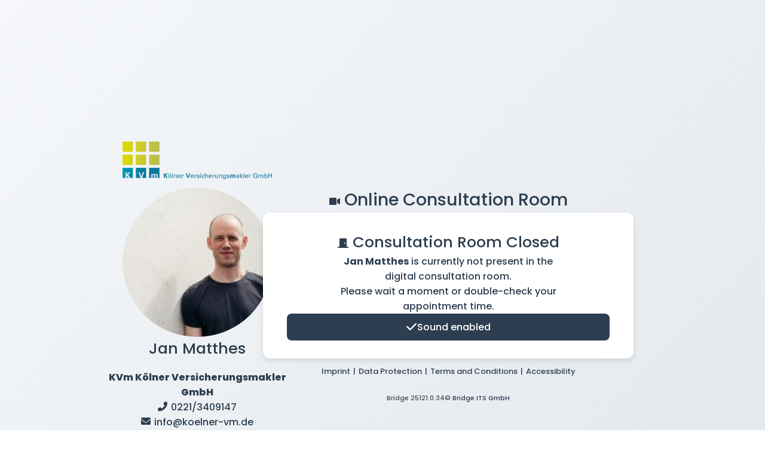

--- FILE ---
content_type: text/html;charset=UTF-8
request_url: https://fondsfinanz.br-idge.de/public/room.a?key=kvm&skipCheck=true
body_size: 5954
content:






<!doctype html>
<html lang="en-US">

<head>
	<title>bridge - Online Consultations - Waiting Room</title>

	<meta charset="utf-8">

	<meta name="application" content="bridge 25121.0.34">
	<meta name="author" content="Bridge ITS GmbH">
	<meta name="keywords" content="bridge">
	<meta name="description" content="bridge: besser beraten, Überblick behalten, Vertrieb optimieren.">
	<meta name="robots" content="index, follow">
	<meta name="viewport" content="width=device-width, initial-scale=1.0">

	<meta name="apple-mobile-web-app-title" content="bridge">
	<meta name="apple-mobile-web-app-capable" content="yes">
	<meta name="mobile-web-app-capable" content="yes">

	<link rel="apple-touch-icon" href="/icons/appIcon.png">
	<link rel="apple-touch-icon" sizes="76x76" href="/icons/appIcon.png">
	<link rel="apple-touch-icon" sizes="120x120" href="/icons/appIcon-120x120.png">
	<link rel="apple-touch-icon" sizes="152x152" href="/icons/appIcon-152x152.png">
	<link rel="apple-touch-icon" sizes="167x167" href="/icons/appIcon-167x167.png">
	<link rel="apple-touch-icon" sizes="180x180" href="/icons/appIcon-180x180.png">

	<link rel="shortcut icon" href="/icons/app.png">

	<link rel="stylesheet" href="/fonts/bridge-icon-font.css?v=1765487084202">
	<link rel="stylesheet" href="/css/jquery-ui-1.13.2/jquery-ui.min.css">
	<link rel="stylesheet" href="/css/iziToast.min.css">
	<link rel="stylesheet" href="/css/bootstrap-grid.css">
	<link rel="stylesheet" href="/css/default/bridge2025.css?v=1765487084202">
	<link rel="stylesheet" href="/css/front2025.css?v=1765487084202">

	<script type="text/javascript" src="/js/jquery-3.6.1.min.js"></script>
	<script type="text/javascript" src="/js/jquery-ui-1.13.2.min.js"></script>
	<script type="text/javascript" src="/js/datepicker-en.js"></script>
	<script type="text/javascript" src="/js/jquery.ui.touch-punch.min.js"></script>
	<script type="text/javascript" src="/js/jquery.finger.min.js"></script>
	<script type="text/javascript" src="/js/shariff.min.js"></script>
	<script type="text/javascript" src="/js/number-format.js"></script>
	<script type="text/javascript" src="/js/time-format.js"></script>
	<script type="text/javascript" src="/js/iziToast.min.js"></script>
	<script type="text/javascript" src="/js/sii-berater.js?v=1765487084202"></script>
	<script type="text/javascript" src="/js/locales.js?v=1765487084202"></script>
	<script type="text/javascript" src="/js/locales_en.js?v=1765487084202"></script>
	<script type="text/javascript" src="/js/locales-overrides_en.js?v=1765487084202"></script>
	



	
	
		<script type="text/javascript">
			var _mtm = window._mtm = window._mtm || [];
			
			_mtm.push({'mtm.startTime': (new Date().getTime()), 'event': 'mtm.Start'});
		</script>
		<script type="text/javascript" src="https://mat.bridge-systems.com/js/container_2UvsldzT.js" async></script>
	


	<script type="text/javascript">
		SiiBerater.contextPath="";
		SiiBerater.applicationName="bridge";
		SiiBerater.appIconPath="/icons/app.png";
		SiiBerater.appNotifyIconPath="/icons/app-notify.png";

		SiiBerater.formats["time"]="hh:mm a";
		SiiBerater.formats["moment.date"]="MM\/DD\/YYYY";
		SiiBerater.formats["moment.time"]="hh:mm A";
		SiiBerater.formats["moment.date-time"]=SiiBerater.formats["moment.date"]+" "+SiiBerater.formats["moment.time"];
		SiiBerater.formats["numberFormat.symbols"]={"decimalSeparator":",","groupingSeparator":" "};
		SiiBerater.formats["number-format-symbols"]=",| ";

		SiiBerater.legacyMode=false;
		localStorage.setItem("CSRF-Token", "WUOPVRQMXAUSM2FSNY00N0JX1R09YMZ");
	</script>
</head>

<body class="front-page">










	



<style>
	body.front-page {
		display: block;
	}
	.page-container {
		display: flex;
		min-height: 1000px;
		gap: 20px 40px;
		height: 100vh;
		max-width: 1600px;
		margin: 0 auto;
		padding: 40px 180px;
		flex-wrap: wrap;
		flex-direction: column;
		align-content: flex-start;
		justify-content: center;
		align-items: center;
	}

	#sidebar-top {
		order: 1;
		width: 300px;
		display: flex;
		flex-direction: column;
		gap: 20px;
		align-items: center;
		text-align: center;
	}
	#sidebar-bottom {
		order: 2;
		width: 300px;
		display: flex;
		text-align: center;
		gap: 20px;
		flex-direction: column;
		align-items: center;
	}
	.page-container.hide-consultant {
		align-content: center;
	}
	.page-container.hide-consultant #sidebar-top,
	.page-container.hide-consultant #sidebar-bottom,
	.page-container.hide-consultant #break {
		display: none;
	}
	#main {
		order: 4;
		width: calc(100% - 380px);
		max-height: calc(100% - 64px);
		display: flex;
		flex-direction: column;
		align-items: center;
		gap: 40px;
	}
	#main section {
		max-width: 560px;
		width: 100%;
	}
	#main .content {
		width: 100%;
		align-items: center;
	}
	#main .content form {
		width: 100%;
	}
	.page-container.hide-consultant #main {
		gap: 0;
	}
	.page-container.hide-consultant #main section {
		width: unset;
	}
	.page-container.hide-consultant #main .content {
		width: 320px;
	}
	#main .content .w-auto {
		width: 100%;
	}
	#main .altcha {
		width: 100%;
		max-width: unset;
		margin-bottom: 30px;
	}
	.error:has(altcha-widget) .error-message {
		position: relative;
		top: -30px;
	}

	#footer {
		order: 5;
	}
	#break {
		order: 3;
		flex-basis: 100%;
	}

	img.logo {
		max-height: 250px;
		max-width: 250px;
		margin-bottom: 14px;
	}
	img.profile-image {
		width: 250px;
		height: 250px;
		border-radius: 50%;
		object-fit: cover;
	}
	#user-info {
		display: flex;
		flex-direction: column;
	}

	#user-contacts a {
		text-decoration: none;
	}
	#user-contacts a:hover {
		text-decoration: underline;
	}
	#user-social {
		display: flex;
		gap: 16px;
		justify-content: center;
		font-size: 1.6rem;
	}
	#user-social a {
		text-decoration: none;
		box-shadow: none;
	}
	#user-social i {
		font-size: inherit;
	}
	#btn-qrcode {
		display: flex;
		font-size: inherit;
		cursor: pointer;
		min-width: 24px;
		min-height:44px;
		justify-content: center;
		align-items: center;
	}
	#btn-qrcode i {
		transition: color 0.3s ease;
	}
	#btn-qrcode:hover i {
		color: var(--color-primary-hover);
	}
	#qr-overlay {
		display: flex;
		align-items: center;
		justify-content: center;
		visibility: hidden;
		position: fixed;
		top: 0;
		left: 0;
		width: 100%;
		height: 100%;
		background: rgba(0, 0, 0, 0.5);
		opacity: 0;
		cursor: pointer;
		transition: opacity 0.3s ease, visibility 0.3s;
	}
	#qr-overlay.enabled {
		visibility: visible;
		opacity: 1;
	}
	#qr-container {
		display: flex;
		flex-direction: column;
		align-items: center;
		gap: 24px;
		padding: 32px;
		margin: 0 12px;
		background: #ffffff;
		border-radius: 24px;
		transform: scale(0.1);
		transition: transform 0.3s ease;
	}
	#qr-overlay.enabled #qr-container {
		transform: scale(1);
	}
	#qr-container img {
		width: 300px;
		height: 300px;
	}
	#qr-container h1 {
		display: flex;
		justify-content: center;
		align-items: center;
		gap: 12px;
	}
	footer a, footer span {
		font-size: 13px;
	}
	footer > div {
		margin-top: 0 !important;
	}
	.footer-app {
		display: flex;
		flex-direction: row;
		justify-content: center;
		gap: 4px;
	}

	@media screen and (max-width: 1200px) {
		.page-container {
			gap: 20px 20px;
			padding: 40px 20px;
		}
		#main {
			width: calc(100% - 340px);
		}
		#main section {
			max-width: 520px;
			width: 90%;
		}
	}
	@media screen and (max-width: 900px) {
		.page-container {
			display: flex;
			gap: 20px;
			height: unset;
			max-width: unset;
			width: 100%;
			margin: 0 auto;
			padding: 40px 20px;
			flex-wrap: nowrap;
			flex-direction: column;
			align-items: center;
		}
		#sidebar-top {
			order: 1;
			width: 300px;
			display: flex;
			flex-direction: column;
			gap: 20px;
			align-items: center;
			text-align: center;
		}
		#sidebar-bottom {
			order: 3;
			width: 300px;
			display: flex;
			text-align: center;
			gap: 20px;
			flex-direction: column;
			align-items: center;
		}
		#main {
			order: 2;
			width: 100%;
		}
		#footer {
			order: 4;
		}
		#break {
			display: none;
		}

		@media screen and (max-width: 450px) {
			html {
				font-size: 14px;
			}
			* {
				font-size: 14px;
			}
			.main-container h1 {
				font-size: 1.6rem;
			}
			img.logo {
				max-height: 150px;
				max-width: 150px;
				margin-bottom: 14px;
			}
			img.profile-image {
				width: 150px;
				height: 150px;
				border-radius: 50%;
				object-fit: cover;
			}
			#qr-container img {
				width: 200px;
				height: 200px;
			}
			#user-social {
				font-size: 2.6rem;
			}
		}
	}
</style>

<script type="text/javascript">
	$(function()
	{
		$("#btn-qrcode").on("click", function(){
			$("#qr-overlay").addClass("enabled");
		});
		$("#qr-overlay").on("click", function(){
			$("#qr-overlay").removeClass("enabled");
		});
		bindUI($("#user-social"));
	});
</script>

<div class="page-container ">
	<div id="sidebar-top">
		
		
			<img class="logo" src="/resource/media_files/1132/WVg6DIf8ZMcJ4qzK7NjeQWgAlOwPbgpKPRHllBKMmaeCcK4vldY2SNz2hHzIk/image.png?1620037052391=" alt="">
		

		
		
		<img class="profile-image" src="/resource/users/2997/oHJqCkae14zD01BLiRfw7VF5pPzKuk/photo_squared.jpg?1620036971921=" alt="Profile Picture">

		<div id="user-info">
			
				<h2>Jan Matthes</h2>
			
			
		</div>

	</div>

	<div id="main">
		
		
		



<h1 class="text-align-center"><i class="bri bri-video"></i> Online Consultation Room</h1>

<section class="accessibility">
	<div class="content">
		<h2><i class="bri bri-door-closed"></i> Consultation Room Closed</h2>
		<div class="text-align-center" style="max-width: 380px;"><strong>Jan Matthes</strong> is currently not present in the digital consultation room.</div>
		<div class="text-align-center" style="max-width: 380px;">Please wait a moment or double-check your appointment time.</div>
		<div class="button w-auto cmd-sound" role="button"><i class="bri bri-check"></i>Sound enabled</div>

		
	</div>
</section>

<script type="text/javascript">
	$(function()
	{
		function openConsultation()
		{
			window.location="/public/register-room.a?consultantGid=a6bd268e-c6ff-47ba-b9f6-860aa7596974";
		}

		setInterval(function ()
		{
			SiiBerater.ajax({method: "GET", url: "/public/api/user/a6bd268e-c6ff-47ba-b9f6-860aa7596974/room", dataType: "json"})
				.done(function (response)
				{
					if (response.status=="OPEN")
					{
						if (!$(".cmd-sound").hasClass("grey"))
						{
							setTimeout(openConsultation, 5000);
							new Audio("/sounds/notification-room-opened.ogg").play();
						}
						else openConsultation();
					}
				});
		}, 30000);

		$(".cmd-sound").click(function()
		{
			$(this).toggleClass("grey");
			if ($(this).hasClass("grey")) $(this).html("<i class='bri bri-bell'></i>"+SiiBerater.text("consultation-room.not-open-v2.play-sound"));
			else $(this).html("<i class='bri bri-check'></i>"+SiiBerater.text("consultation-room.not-open-v2.sound-enabled"));
		});
		$(".cmd-appointment").click(function()
		{
			window.open('');
		});
		bindUI($("div.content"));
	});
</script>

	</div>

	<div id="sidebar-bottom">
		<div id="user-contacts" style="padding-top: 16px;">
			
				<div style="font-weight: 800;">KVm K&ouml;lner Versicherungsmakler GmbH</div>
			
			
			
			
				
					
						<div aria-label="Phone Number of Jan Matthes">
							<i class="bri bri-phone-flip" style="padding-right: 6px;"></i><a href="tel:0221/3409147">0221/3409147</a>
						</div>
					
				
			

			
				
					
						<div aria-label="Mail Address of Jan Matthes">
							<i class="bri bri-envelope" style="padding-right: 6px;"></i><a href="mailto:info@koelner-vm.de">info@koelner-vm.de</a>
						</div>
					
				
			
		</div>

		<div id="user-social">
			
			
			
			
			
			
			
				<div id="btn-qrcode" role="button"
					 aria-label="QR-Code with contact data of Jan Matthes">
					<i class="bri bri-qrcode"></i>
				</div>
			
		</div>
	</div>

	<div id="footer">
		
		





<footer class="page-root">
	<div class="footer-links" style="text-align: center; margin-top: 20px; display: flex; align-items: center; justify-content: center; flex-wrap: wrap;">
		<a class="clean" href="/public/impressum.a" aria-label="Imprint of Bridge ITS GmbH">
			Imprint
		</a>
		<span style="margin-left:5px; margin-right:5px;">|</span>
		<a class="clean" href="/public/privacy.a" aria-label="Privacy policy of Bridge ITS GmbH">
			Data Protection
		</a>
		
			<span style="margin-left:5px; margin-right:5px;">|</span>
			<a class="clean" href="https://files.bridge-systems.com/legal/GTC-Bridge_25-06-20.pdf" target="_blank"
			    aria-label="Terms and conditions of Bridge ITS GmbH">
				Terms and Conditions</a>
		
		<span style="margin-left:5px; margin-right:5px;">|</span>
		<a class="clean" href="https://www.bridge-systems.com/en/accessibility" target="_blank"
		   aria-label="Accessibility statement of Bridge ITS GmbH">
			Accessibility</a>
	</div>
	<div class="footer-links" style="text-align: center;">
		<div class="footer-app" style="text-align: center; font-size: 11px; color: #666;">
			<div style="font-size: inherit; color: #4a4a4a; line-height: 44px;">Bridge 25121.0.34</div>
			<a class="clean" style="font-size: 11px;" href="https://bridge-systems.com" aria-label="Homepage of Bridge ITS GmbH">&copy; Bridge ITS GmbH</a>
		</div>
	</div>
</footer>


	</div>

	<div id="break"></div>
</div>


	<div id="qr-overlay">
		<div id="qr-container">
			<h1><i class="bri bri-qrcode" style="font-size: 1.8rem"></i> Jan Matthes</h1>
			<div style="max-width: 380px; text-align: center;">Scan the QR code to instantly save your advisor's contact details to your mobile phone.</div>
			<img src="[data-uri]" alt="QR-Code">
			<div class="button grey" role="button">Close</div>
		</div>
	</div>


<div id="overlay"></div>








<script type="text/javascript">
	
	
	
	
	
</script>


<script>
	/* Smooth Scrolling */
	$(function ()
	{
		$('a[href*="#"]:not([href="#"])').click(function ()
		{
			if (location.pathname.replace(/^\//, '')==this.pathname.replace(/^\//, '') && location.hostname==this.hostname)
			{
				var target=$(this.hash);
				target=target.length ? target : $('[name='+this.hash.slice(1)+']');
				if (target.length)
				{
					$('html, body').animate({
						scrollTop: target.offset().top
					}, 1000);
					return false;
				}
			}
		});
	});
</script>
</body>
</html>


--- FILE ---
content_type: text/css
request_url: https://fondsfinanz.br-idge.de/fonts/bridge-icon-font.css?v=1765487084202
body_size: 160528
content:
@font-face {
  font-family: 'Bridge-Icon-Font';
  src:
    url('bridge-icon-font.ttf?oxpo6h') format('truetype'),
    url('bridge-icon-font.woff?oxpo6h') format('woff'),
    url('bridge-icon-font.svg?oxpo6h#Bridge-Icon-Font') format('svg');
  font-weight: normal;
  font-style: normal;
  font-display: block;
}

.bri {
  display: inline-block;
  /* use !important to prevent issues with browser extensions that change fonts */
  font-family: 'Bridge-Icon-Font' !important;
  speak: never;
  font-style: normal;
  font-weight: normal;
  font-variant: normal;
  text-transform: none;
  line-height: 1;

  /* Better Font Rendering =========== */
  -webkit-font-smoothing: antialiased;
  -moz-osx-font-smoothing: grayscale;
}

.bri-video-switch:before {
  content: "\f5f9";
}
.bri-comment-outline:before {
  content: "\f5f8";
}
.bri-user-magnifying-glass:before {
  content: "\f5f6";
}
.bri-user-magnifying-glass-off:before {
  content: "\f5f7";
}
.bri-hand-holding-hand-solid:before {
  content: "\f5f5";
}
.bri-window-minimize-all:before {
  content: "\f5f4";
}
.bri-comment-dots:before {
  content: "\f5f1";
}
.bri-plan-consultation:before {
  content: "\f5f2";
}
.bri-start-consultation:before {
  content: "\f5f3";
}
.bri-group:before {
  content: "\f429";
}
.bri-px:before {
  content: "\f42a";
}
.bri-accessible-icon:before {
  content: "\f42b";
}
.bri-accusoft:before {
  content: "\f42c";
}
.bri-acquisitions-incorporated:before {
  content: "\f42d";
}
.bri-adn:before {
  content: "\f42e";
}
.bri-adversal:before {
  content: "\f42f";
}
.bri-affiliatetheme:before {
  content: "\f430";
}
.bri-airbnb:before {
  content: "\f431";
}
.bri-algolia:before {
  content: "\f432";
}
.bri-alipay:before {
  content: "\f433";
}
.bri-amazon:before {
  content: "\f434";
}
.bri-amazon-pay:before {
  content: "\f435";
}
.bri-amilia:before {
  content: "\f436";
}
.bri-android:before {
  content: "\f437";
}
.bri-angellist:before {
  content: "\f438";
}
.bri-angrycreative:before {
  content: "\f439";
}
.bri-angular:before {
  content: "\f43a";
}
.bri-apper:before {
  content: "\f43b";
}
.bri-apple:before {
  content: "\f43c";
}
.bri-apple-pay:before {
  content: "\f43d";
}
.bri-app-store:before {
  content: "\f43e";
}
.bri-app-store-ios:before {
  content: "\f43f";
}
.bri-artstation:before {
  content: "\f440";
}
.bri-asymmetrik:before {
  content: "\f441";
}
.bri-atlassian:before {
  content: "\f442";
}
.bri-audible:before {
  content: "\f443";
}
.bri-autoprefixer:before {
  content: "\f444";
}
.bri-avianex:before {
  content: "\f445";
}
.bri-aviato:before {
  content: "\f446";
}
.bri-aws:before {
  content: "\f447";
}
.bri-bandcamp:before {
  content: "\f448";
}
.bri-battle-net:before {
  content: "\f449";
}
.bri-behance:before {
  content: "\f44a";
}
.bri-behance-square:before {
  content: "\f44b";
}
.bri-bilibili:before {
  content: "\f44c";
}
.bri-bimobject:before {
  content: "\f44d";
}
.bri-bitbucket:before {
  content: "\f44e";
}
.bri-bitcoin:before {
  content: "\f44f";
}
.bri-bity:before {
  content: "\f450";
}
.bri-blackberry:before {
  content: "\f451";
}
.bri-black-tie:before {
  content: "\f452";
}
.bri-blogger:before {
  content: "\f453";
}
.bri-blogger-b:before {
  content: "\f454";
}
.bri-bluetooth-b:before {
  content: "\f455";
}
.bri-bootstrap:before {
  content: "\f456";
}
.bri-bots:before {
  content: "\f457";
}
.bri-btc:before {
  content: "\f458";
}
.bri-buffer:before {
  content: "\f459";
}
.bri-buromobelexperte:before {
  content: "\f45a";
}
.bri-buy-n-large:before {
  content: "\f45b";
}
.bri-buysellads:before {
  content: "\f45c";
}
.bri-canadian-maple-leaf:before {
  content: "\f45d";
}
.bri-cc-amazon-pay:before {
  content: "\f45e";
}
.bri-cc-amex:before {
  content: "\f45f";
}
.bri-cc-apple-pay:before {
  content: "\f460";
}
.bri-cc-diners-club:before {
  content: "\f461";
}
.bri-cc-discover:before {
  content: "\f462";
}
.bri-cc-jcb:before {
  content: "\f463";
}
.bri-cc-mastercard:before {
  content: "\f464";
}
.bri-cc-paypal:before {
  content: "\f465";
}
.bri-cc-stripe:before {
  content: "\f466";
}
.bri-cc-visa:before {
  content: "\f467";
}
.bri-centercode:before {
  content: "\f468";
}
.bri-centos:before {
  content: "\f469";
}
.bri-chrome:before {
  content: "\f46a";
}
.bri-chromecast:before {
  content: "\f46b";
}
.bri-cloudflare:before {
  content: "\f46c";
}
.bri-cloudscale:before {
  content: "\f46d";
}
.bri-cloudsmith:before {
  content: "\f46e";
}
.bri-cloudversify:before {
  content: "\f46f";
}
.bri-cmplid:before {
  content: "\f470";
}
.bri-codepen:before {
  content: "\f471";
}
.bri-codiepie:before {
  content: "\f472";
}
.bri-confluence:before {
  content: "\f473";
}
.bri-connectdevelop:before {
  content: "\f474";
}
.bri-contao:before {
  content: "\f475";
}
.bri-cotton-bureau:before {
  content: "\f476";
}
.bri-cpanel:before {
  content: "\f477";
}
.bri-creative-commons:before {
  content: "\f478";
}
.bri-creative-commons-by:before {
  content: "\f479";
}
.bri-creative-commons-nc:before {
  content: "\f47a";
}
.bri-creative-commons-nc-eu:before {
  content: "\f47b";
}
.bri-creative-commons-nc-jp:before {
  content: "\f47c";
}
.bri-creative-commons-nd:before {
  content: "\f47d";
}
.bri-creative-commons-pd:before {
  content: "\f47e";
}
.bri-creative-commons-pd-alt:before {
  content: "\f47f";
}
.bri-creative-commons-remix:before {
  content: "\f480";
}
.bri-creative-commons-sa:before {
  content: "\f481";
}
.bri-creative-commons-sampling:before {
  content: "\f482";
}
.bri-creative-commons-sampling-plus:before {
  content: "\f483";
}
.bri-creative-commons-share:before {
  content: "\f484";
}
.bri-creative-commons-zero:before {
  content: "\f485";
}
.bri-critical-role:before {
  content: "\f486";
}
.bri-css3:before {
  content: "\f487";
}
.bri-css3-alt:before {
  content: "\f488";
}
.bri-cuttlefish:before {
  content: "\f489";
}
.bri-dailymotion:before {
  content: "\f48a";
}
.bri-d-and-d:before {
  content: "\f48b";
}
.bri-d-and-d-beyond:before {
  content: "\f48c";
}
.bri-dashcube:before {
  content: "\f48d";
}
.bri-deezer:before {
  content: "\f48e";
}
.bri-delicious:before {
  content: "\f48f";
}
.bri-deploydog:before {
  content: "\f490";
}
.bri-deskpro:before {
  content: "\f491";
}
.bri-dev:before {
  content: "\f492";
}
.bri-deviantart:before {
  content: "\f493";
}
.bri-dhl:before {
  content: "\f494";
}
.bri-diaspora:before {
  content: "\f495";
}
.bri-digg:before {
  content: "\f496";
}
.bri-digital-ocean:before {
  content: "\f497";
}
.bri-discord:before {
  content: "\f498";
}
.bri-discourse:before {
  content: "\f499";
}
.bri-dochub:before {
  content: "\f49a";
}
.bri-docker:before {
  content: "\f49b";
}
.bri-draft2digital:before {
  content: "\f49c";
}
.bri-dribbble:before {
  content: "\f49d";
}
.bri-dribbble-square:before {
  content: "\f49e";
}
.bri-dropbox:before {
  content: "\f49f";
}
.bri-drupal:before {
  content: "\f4a0";
}
.bri-dyalog:before {
  content: "\f4a1";
}
.bri-earlybirds:before {
  content: "\f4a2";
}
.bri-ebay:before {
  content: "\f4a3";
}
.bri-edge:before {
  content: "\f4a4";
}
.bri-edge-legacy:before {
  content: "\f4a5";
}
.bri-elementor:before {
  content: "\f4a6";
}
.bri-ello:before {
  content: "\f4a7";
}
.bri-ember:before {
  content: "\f4a8";
}
.bri-empire:before {
  content: "\f4a9";
}
.bri-envira:before {
  content: "\f4aa";
}
.bri-erlang:before {
  content: "\f4ab";
}
.bri-ethereum:before {
  content: "\f4ac";
}
.bri-etsy:before {
  content: "\f4ad";
}
.bri-evernote:before {
  content: "\f4ae";
}
.bri-expeditedssl:before {
  content: "\f4af";
}
.bri-facebook:before {
  content: "\f4b0";
}
.bri-facebook-f:before {
  content: "\f4b1";
}
.bri-facebook-messenger:before {
  content: "\f4b2";
}
.bri-facebook-square:before {
  content: "\f4b3";
}
.bri-fantasy-flight-games:before {
  content: "\f4b4";
}
.bri-fedex:before {
  content: "\f4b5";
}
.bri-fedora:before {
  content: "\f4b6";
}
.bri-figma:before {
  content: "\f4b7";
}
.bri-firefox:before {
  content: "\f4b8";
}
.bri-firefox-browser:before {
  content: "\f4b9";
}
.bri-firstdraft:before {
  content: "\f4ba";
}
.bri-first-order:before {
  content: "\f4bb";
}
.bri-first-order-alt:before {
  content: "\f4bc";
}
.bri-flickr:before {
  content: "\f4bd";
}
.bri-flipboard:before {
  content: "\f4be";
}
.bri-fly:before {
  content: "\f4bf";
}
.bri-fonticons:before {
  content: "\f4c0";
}
.bri-fonticons-fi:before {
  content: "\f4c1";
}
.bri-fort-awesome:before {
  content: "\f4c2";
}
.bri-fort-awesome-alt:before {
  content: "\f4c3";
}
.bri-forumbee:before {
  content: "\f4c4";
}
.bri-foursquare:before {
  content: "\f4c5";
}
.bri-freebsd:before {
  content: "\f4c6";
}
.bri-free-code-camp:before {
  content: "\f4c7";
}
.bri-fulcrum:before {
  content: "\f4c8";
}
.bri-galactic-republic:before {
  content: "\f4c9";
}
.bri-galactic-senate:before {
  content: "\f4ca";
}
.bri-get-pocket:before {
  content: "\f4cb";
}
.bri-gg:before {
  content: "\f4cc";
}
.bri-gg-circle:before {
  content: "\f4cd";
}
.bri-git:before {
  content: "\f4ce";
}
.bri-git-alt:before {
  content: "\f4cf";
}
.bri-github:before {
  content: "\f4d0";
}
.bri-github-alt:before {
  content: "\f4d1";
}
.bri-github-square:before {
  content: "\f4d2";
}
.bri-gitkraken:before {
  content: "\f4d3";
}
.bri-gitlab:before {
  content: "\f4d4";
}
.bri-git-square:before {
  content: "\f4d5";
}
.bri-gitter:before {
  content: "\f4d6";
}
.bri-glide:before {
  content: "\f4d7";
}
.bri-glide-g:before {
  content: "\f4d8";
}
.bri-gofore:before {
  content: "\f4d9";
}
.bri-golang:before {
  content: "\f4da";
}
.bri-goodreads:before {
  content: "\f4db";
}
.bri-goodreads-g:before {
  content: "\f4dc";
}
.bri-google:before {
  content: "\f4dd";
}
.bri-google-drive:before {
  content: "\f4de";
}
.bri-google-pay:before {
  content: "\f4df";
}
.bri-google-play:before {
  content: "\f4e0";
}
.bri-google-plus:before {
  content: "\f4e1";
}
.bri-google-plus-g:before {
  content: "\f4e2";
}
.bri-google-plus-square:before {
  content: "\f4e3";
}
.bri-google-wallet:before {
  content: "\f4e4";
}
.bri-gratipay:before {
  content: "\f4e5";
}
.bri-grav:before {
  content: "\f4e6";
}
.bri-gripfire:before {
  content: "\f4e7";
}
.bri-grunt:before {
  content: "\f4e8";
}
.bri-guilded:before {
  content: "\f4e9";
}
.bri-gulp:before {
  content: "\f4ea";
}
.bri-hacker-news:before {
  content: "\f4eb";
}
.bri-hacker-news-square:before {
  content: "\f4ec";
}
.bri-hackerrank:before {
  content: "\f4ed";
}
.bri-hips:before {
  content: "\f4ee";
}
.bri-hire-a-helper:before {
  content: "\f4ef";
}
.bri-hive:before {
  content: "\f4f0";
}
.bri-hooli:before {
  content: "\f4f1";
}
.bri-hornbill:before {
  content: "\f4f2";
}
.bri-hotjar:before {
  content: "\f4f3";
}
.bri-houzz:before {
  content: "\f4f4";
}
.bri-html5:before {
  content: "\f4f5";
}
.bri-hubspot:before {
  content: "\f4f6";
}
.bri-ideal:before {
  content: "\f4f7";
}
.bri-imdb:before {
  content: "\f4f8";
}
.bri-instagram:before {
  content: "\f4f9";
}
.bri-instagram-square:before {
  content: "\f4fa";
}
.bri-instalod:before {
  content: "\f4fb";
}
.bri-intercom:before {
  content: "\f4fc";
}
.bri-internet-explorer:before {
  content: "\f4fd";
}
.bri-invision:before {
  content: "\f4fe";
}
.bri-ioxhost:before {
  content: "\f4ff";
}
.bri-itch-io:before {
  content: "\f500";
}
.bri-itunes:before {
  content: "\f501";
}
.bri-itunes-note:before {
  content: "\f502";
}
.bri-java:before {
  content: "\f503";
}
.bri-jedi-order:before {
  content: "\f504";
}
.bri-jenkins:before {
  content: "\f505";
}
.bri-jira:before {
  content: "\f506";
}
.bri-joget:before {
  content: "\f507";
}
.bri-joomla:before {
  content: "\f508";
}
.bri-js:before {
  content: "\f509";
}
.bri-jsfiddle:before {
  content: "\f50a";
}
.bri-js-square:before {
  content: "\f50b";
}
.bri-kaggle:before {
  content: "\f50c";
}
.bri-keybase:before {
  content: "\f50d";
}
.bri-keycdn:before {
  content: "\f50e";
}
.bri-kickstarter:before {
  content: "\f50f";
}
.bri-kickstarter-k:before {
  content: "\f510";
}
.bri-korvue:before {
  content: "\f511";
}
.bri-laravel:before {
  content: "\f512";
}
.bri-lastfm:before {
  content: "\f513";
}
.bri-lastfm-square:before {
  content: "\f514";
}
.bri-leanpub:before {
  content: "\f515";
}
.bri-less:before {
  content: "\f516";
}
.bri-line:before {
  content: "\f517";
}
.bri-linkedin:before {
  content: "\f518";
}
.bri-linkedin-in:before {
  content: "\f519";
}
.bri-linode:before {
  content: "\f51a";
}
.bri-linux:before {
  content: "\f51b";
}
.bri-lyft:before {
  content: "\f51c";
}
.bri-magento:before {
  content: "\f51d";
}
.bri-mailchimp:before {
  content: "\f51e";
}
.bri-mandalorian:before {
  content: "\f51f";
}
.bri-markdown:before {
  content: "\f520";
}
.bri-mastodon:before {
  content: "\f521";
}
.bri-maxcdn:before {
  content: "\f522";
}
.bri-mdb:before {
  content: "\f523";
}
.bri-medapps:before {
  content: "\f524";
}
.bri-medium:before {
  content: "\f525";
}
.bri-medrt:before {
  content: "\f526";
}
.bri-meetup:before {
  content: "\f527";
}
.bri-megaport:before {
  content: "\f528";
}
.bri-mendeley:before {
  content: "\f529";
}
.bri-microblog:before {
  content: "\f52a";
}
.bri-microsoft:before {
  content: "\f52b";
}
.bri-mix:before {
  content: "\f52c";
}
.bri-mixcloud:before {
  content: "\f52d";
}
.bri-mixer:before {
  content: "\f52e";
}
.bri-mizuni:before {
  content: "\f52f";
}
.bri-modx:before {
  content: "\f530";
}
.bri-monero:before {
  content: "\f531";
}
.bri-napster:before {
  content: "\f532";
}
.bri-neos:before {
  content: "\f533";
}
.bri-nimblr:before {
  content: "\f534";
}
.bri-node:before {
  content: "\f535";
}
.bri-node-js:before {
  content: "\f536";
}
.bri-npm:before {
  content: "\f537";
}
.bri-ns8:before {
  content: "\f538";
}
.bri-nutritionix:before {
  content: "\f539";
}
.bri-octopus-deploy:before {
  content: "\f53a";
}
.bri-odnoklassniki:before {
  content: "\f53b";
}
.bri-odnoklassniki-square:before {
  content: "\f53c";
}
.bri-old-republic:before {
  content: "\f53d";
}
.bri-opencart:before {
  content: "\f53e";
}
.bri-openid:before {
  content: "\f53f";
}
.bri-opera:before {
  content: "\f540";
}
.bri-optin-monster:before {
  content: "\f541";
}
.bri-orcid:before {
  content: "\f542";
}
.bri-osi:before {
  content: "\f543";
}
.bri-page4:before {
  content: "\f544";
}
.bri-pagelines:before {
  content: "\f545";
}
.bri-palfed:before {
  content: "\f546";
}
.bri-patreon:before {
  content: "\f547";
}
.bri-paypal:before {
  content: "\f548";
}
.bri-penny-arcade:before {
  content: "\f549";
}
.bri-perbyte:before {
  content: "\f54a";
}
.bri-periscope:before {
  content: "\f54b";
}
.bri-phabricator:before {
  content: "\f54c";
}
.bri-phoenix-framework:before {
  content: "\f54d";
}
.bri-phoenix-squadron:before {
  content: "\f54e";
}
.bri-php:before {
  content: "\f54f";
}
.bri-pied-piper:before {
  content: "\f550";
}
.bri-pied-piper-alt:before {
  content: "\f551";
}
.bri-pied-piper-hat:before {
  content: "\f552";
}
.bri-pied-piper-pp:before {
  content: "\f553";
}
.bri-pied-piper-square:before {
  content: "\f554";
}
.bri-pinterest:before {
  content: "\f555";
}
.bri-pinterest-p:before {
  content: "\f556";
}
.bri-pinterest-square:before {
  content: "\f557";
}
.bri-pix:before {
  content: "\f558";
}
.bri-playstation:before {
  content: "\f559";
}
.bri-product-hunt:before {
  content: "\f55a";
}
.bri-pushed:before {
  content: "\f55b";
}
.bri-python:before {
  content: "\f55c";
}
.bri-qq:before {
  content: "\f55d";
}
.bri-quinscape:before {
  content: "\f55e";
}
.bri-quora:before {
  content: "\f55f";
}
.bri-raspberry-pi:before {
  content: "\f560";
}
.bri-ravelry:before {
  content: "\f561";
}
.bri-react:before {
  content: "\f562";
}
.bri-reacteurope:before {
  content: "\f563";
}
.bri-readme:before {
  content: "\f564";
}
.bri-rebel:before {
  content: "\f565";
}
.bri-reddit:before {
  content: "\f566";
}
.bri-reddit-alien:before {
  content: "\f567";
}
.bri-reddit-square:before {
  content: "\f568";
}
.bri-redhat:before {
  content: "\f569";
}
.bri-red-river:before {
  content: "\f56a";
}
.bri-renren:before {
  content: "\f56b";
}
.bri-replyd:before {
  content: "\f56c";
}
.bri-researchgate:before {
  content: "\f56d";
}
.bri-resolving:before {
  content: "\f56e";
}
.bri-rev:before {
  content: "\f56f";
}
.bri-rocketchat:before {
  content: "\f570";
}
.bri-rockrms:before {
  content: "\f571";
}
.bri-r-project:before {
  content: "\f572";
}
.bri-rust:before {
  content: "\f573";
}
.bri-safari:before {
  content: "\f574";
}
.bri-salesforce:before {
  content: "\f575";
}
.bri-sass:before {
  content: "\f576";
}
.bri-schlix:before {
  content: "\f577";
}
.bri-scribd:before {
  content: "\f578";
}
.bri-searchengin:before {
  content: "\f579";
}
.bri-sellcast:before {
  content: "\f57a";
}
.bri-sellsy:before {
  content: "\f57b";
}
.bri-servicestack:before {
  content: "\f57c";
}
.bri-shirtsinbulk:before {
  content: "\f57d";
}
.bri-shopify:before {
  content: "\f57e";
}
.bri-shopware:before {
  content: "\f57f";
}
.bri-simplybuilt:before {
  content: "\f580";
}
.bri-sistrix:before {
  content: "\f581";
}
.bri-sith:before {
  content: "\f582";
}
.bri-sitrox:before {
  content: "\f583";
}
.bri-sketch:before {
  content: "\f584";
}
.bri-skyatlas:before {
  content: "\f585";
}
.bri-skype:before {
  content: "\f586";
}
.bri-slack:before {
  content: "\f587";
}
.bri-slideshare:before {
  content: "\f588";
}
.bri-snapchat:before {
  content: "\f589";
}
.bri-snapchat-square:before {
  content: "\f58a";
}
.bri-soundcloud:before {
  content: "\f58b";
}
.bri-sourcetree:before {
  content: "\f58c";
}
.bri-speakap:before {
  content: "\f58d";
}
.bri-speaker-deck:before {
  content: "\f58e";
}
.bri-spotify:before {
  content: "\f58f";
}
.bri-square-font-awesome:before {
  content: "\f590";
}
.bri-square-font-awesome-stroke:before {
  content: "\f591";
}
.bri-squarespace:before {
  content: "\f592";
}
.bri-stack-exchange:before {
  content: "\f593";
}
.bri-stack-overflow:before {
  content: "\f594";
}
.bri-stackpath:before {
  content: "\f595";
}
.bri-staylinked:before {
  content: "\f596";
}
.bri-steam:before {
  content: "\f597";
}
.bri-steam-square:before {
  content: "\f598";
}
.bri-steam-symbol:before {
  content: "\f599";
}
.bri-sticker-mule:before {
  content: "\f59a";
}
.bri-strava:before {
  content: "\f59b";
}
.bri-stripe:before {
  content: "\f59c";
}
.bri-stripe-s:before {
  content: "\f59d";
}
.bri-studiovinari:before {
  content: "\f59e";
}
.bri-stumbleupon:before {
  content: "\f59f";
}
.bri-stumbleupon-circle:before {
  content: "\f5a0";
}
.bri-superpowers:before {
  content: "\f5a1";
}
.bri-supple:before {
  content: "\f5a2";
}
.bri-suse:before {
  content: "\f5a3";
}
.bri-swift:before {
  content: "\f5a4";
}
.bri-symfony:before {
  content: "\f5a5";
}
.bri-teamspeak:before {
  content: "\f5a6";
}
.bri-telegram:before {
  content: "\f5a7";
}
.bri-tencent-weibo:before {
  content: "\f5a8";
}
.bri-themeco:before {
  content: "\f5a9";
}
.bri-themeisle:before {
  content: "\f5aa";
}
.bri-the-red-yeti:before {
  content: "\f5ab";
}
.bri-think-peaks:before {
  content: "\f5ac";
}
.bri-tiktok:before {
  content: "\f5ad";
}
.bri-trade-federation:before {
  content: "\f5ae";
}
.bri-trello:before {
  content: "\f5af";
}
.bri-tumblr:before {
  content: "\f5b0";
}
.bri-tumblr-square:before {
  content: "\f5b1";
}
.bri-twitch:before {
  content: "\f5b2";
}
.bri-twitter:before {
  content: "\f5b3";
}
.bri-twitter-square:before {
  content: "\f5b4";
}
.bri-typo3:before {
  content: "\f5b5";
}
.bri-uber:before {
  content: "\f5b6";
}
.bri-ubuntu:before {
  content: "\f5b7";
}
.bri-uikit:before {
  content: "\f5b8";
}
.bri-umbraco:before {
  content: "\f5b9";
}
.bri-uncharted:before {
  content: "\f5ba";
}
.bri-uniregistry:before {
  content: "\f5bb";
}
.bri-unity:before {
  content: "\f5bc";
}
.bri-unsplash:before {
  content: "\f5bd";
}
.bri-untappd:before {
  content: "\f5be";
}
.bri-ups:before {
  content: "\f5bf";
}
.bri-usb:before {
  content: "\f5c0";
}
.bri-usps:before {
  content: "\f5c1";
}
.bri-ussunnah:before {
  content: "\f5c2";
}
.bri-vaadin:before {
  content: "\f5c3";
}
.bri-viacoin:before {
  content: "\f5c4";
}
.bri-viadeo:before {
  content: "\f5c5";
}
.bri-viadeo-square:before {
  content: "\f5c6";
}
.bri-viber:before {
  content: "\f5c7";
}
.bri-vimeo:before {
  content: "\f5c8";
}
.bri-vimeo-square:before {
  content: "\f5c9";
}
.bri-vimeo-v:before {
  content: "\f5ca";
}
.bri-vine:before {
  content: "\f5cb";
}
.bri-vk:before {
  content: "\f5cc";
}
.bri-vnv:before {
  content: "\f5cd";
}
.bri-vuejs:before {
  content: "\f5ce";
}
.bri-watchman-monitoring:before {
  content: "\f5cf";
}
.bri-waze:before {
  content: "\f5d0";
}
.bri-weebly:before {
  content: "\f5d1";
}
.bri-weibo:before {
  content: "\f5d2";
}
.bri-weixin:before {
  content: "\f5d3";
}
.bri-whatsapp:before {
  content: "\f5d4";
}
.bri-whatsapp-square:before {
  content: "\f5d5";
}
.bri-whmcs:before {
  content: "\f5d6";
}
.bri-wikipedia-w:before {
  content: "\f5d7";
}
.bri-windows:before {
  content: "\f5d8";
}
.bri-wirsindhandwerk:before {
  content: "\f5d9";
}
.bri-wix:before {
  content: "\f5da";
}
.bri-wizards-of-the-coast:before {
  content: "\f5db";
}
.bri-wodu:before {
  content: "\f5dc";
}
.bri-wolf-pack-battalion:before {
  content: "\f5dd";
}
.bri-wordpress:before {
  content: "\f5de";
}
.bri-wordpress-simple:before {
  content: "\f5df";
}
.bri-wpbeginner:before {
  content: "\f5e0";
}
.bri-wpexplorer:before {
  content: "\f5e1";
}
.bri-wpforms:before {
  content: "\f5e2";
}
.bri-wpressr:before {
  content: "\f5e3";
}
.bri-xbox:before {
  content: "\f5e4";
}
.bri-xing:before {
  content: "\f5e5";
}
.bri-xing-square:before {
  content: "\f5e6";
}
.bri-yahoo:before {
  content: "\f5e7";
}
.bri-yammer:before {
  content: "\f5e8";
}
.bri-yandex:before {
  content: "\f5e9";
}
.bri-yandex-international:before {
  content: "\f5ea";
}
.bri-yarn:before {
  content: "\f5eb";
}
.bri-y-combinator:before {
  content: "\f5ec";
}
.bri-yelp:before {
  content: "\f5ed";
}
.bri-yoast:before {
  content: "\f5ee";
}
.bri-youtube-square:before {
  content: "\f5ef";
}
.bri-zhihu:before {
  content: "\f5f0";
}
.bri-user-pen-off:before {
  content: "\f426";
}
.bri-format-line-weight:before {
  content: "\f427";
}
.bri-slide-view:before {
  content: "\f428";
}
.bri-digital-signature:before {
  content: "\e900";
}
.bri-fit-screen:before {
  content: "\e901";
}
.bri-folder-move:before {
  content: "\e902";
}
.bri-address-card:before {
  content: "\e903";
}
.bri-calendar:before {
  content: "\e904";
}
.bri-circle-arrow-left:before {
  content: "\e905";
}
.bri-circle-arrow-right:before {
  content: "\e906";
}
.bri-circle-check-outline:before {
  content: "\e907";
}
.bri-circle-dot:before {
  content: "\e908";
}
.bri-circle-outline:before {
  content: "\e909";
}
.bri-clock:before {
  content: "\e90a";
}
.bri-clone:before {
  content: "\e90b";
}
.bri-copy:before {
  content: "\e90c";
}
.bri-file:before {
  content: "\e90d";
}
.bri-file-audio:before {
  content: "\e90e";
}
.bri-file-excel:before {
  content: "\e90f";
}
.bri-file-image:before {
  content: "\e910";
}
.bri-file-lines:before {
  content: "\e911";
}
.bri-file-pdf:before {
  content: "\e912";
}
.bri-file-video:before {
  content: "\e913";
}
.bri-file-word:before {
  content: "\e914";
}
.bri-file-zipper:before {
  content: "\e915";
}
.bri-folder-blank:before {
  content: "\e916";
}
.bri-location-dot:before {
  content: "\e917";
}
.bri-magnifying-glass-minus:before {
  content: "\e918";
}
.bri-magnifying-glass-plus:before {
  content: "\e919";
}
.bri-note-sticky:before {
  content: "\e91a";
}
.bri-open-consultation:before {
  content: "\e91b";
}
.bri-paper-plane:before {
  content: "\e91c";
}
.bri-square-caret-right-outline:before {
  content: "\e91d";
}
.bri-square-check-outline:before {
  content: "\e91e";
}
.bri-square-outline:before {
  content: "\e91f";
}
.bri-star-outline:before {
  content: "\e920";
}
.bri-stopwatch:before {
  content: "\e921";
}
.bri-0:before {
  content: "\e922";
}
.bri-1:before {
  content: "\e923";
}
.bri-2:before {
  content: "\e924";
}
.bri-3:before {
  content: "\e925";
}
.bri-4:before {
  content: "\e926";
}
.bri-5:before {
  content: "\e927";
}
.bri-6:before {
  content: "\e928";
}
.bri-7:before {
  content: "\e929";
}
.bri-8:before {
  content: "\e92a";
}
.bri-9:before {
  content: "\e92b";
}
.bri-degrees:before {
  content: "\e92c";
}
.bri-a:before {
  content: "\e92d";
}
.bri-abacus:before {
  content: "\e92e";
}
.bri-accent-grave:before {
  content: "\e92f";
}
.bri-acorn:before {
  content: "\e930";
}
.bri-address-book:before {
  content: "\e931";
}
.bri-address-card1:before {
  content: "\e932";
}
.bri-air-conditioner:before {
  content: "\e933";
}
.bri-airplay:before {
  content: "\e934";
}
.bri-alarm-clock:before {
  content: "\e935";
}
.bri-alarm-exclamation:before {
  content: "\e936";
}
.bri-alarm-plus:before {
  content: "\e937";
}
.bri-alarm-snooze:before {
  content: "\e938";
}
.bri-album:before {
  content: "\e939";
}
.bri-album-collection:before {
  content: "\e93a";
}
.bri-alicorn:before {
  content: "\e93b";
}
.bri-alien:before {
  content: "\e93c";
}
.bri-alien-8bit:before {
  content: "\e93d";
}
.bri-align-center:before {
  content: "\e93e";
}
.bri-align-justify:before {
  content: "\e93f";
}
.bri-align-left:before {
  content: "\e940";
}
.bri-align-right:before {
  content: "\e941";
}
.bri-align-slash:before {
  content: "\e942";
}
.bri-alt:before {
  content: "\e943";
}
.bri-ampersand:before {
  content: "\e944";
}
.bri-amp-guitar:before {
  content: "\e945";
}
.bri-anchor:before {
  content: "\e946";
}
.bri-angel:before {
  content: "\e947";
}
.bri-angle:before {
  content: "\e948";
}
.bri-angle-90:before {
  content: "\e949";
}
.bri-angle-down:before {
  content: "\e94a";
}
.bri-angle-left:before {
  content: "\e94b";
}
.bri-angle-right:before {
  content: "\e94c";
}
.bri-angles-down:before {
  content: "\e94d";
}
.bri-angles-left:before {
  content: "\e94e";
}
.bri-angles-right:before {
  content: "\e94f";
}
.bri-angles-up:before {
  content: "\e950";
}
.bri-angle-up:before {
  content: "\e951";
}
.bri-ankh:before {
  content: "\e952";
}
.bri-aperture:before {
  content: "\e953";
}
.bri-apostrophe:before {
  content: "\e954";
}
.bri-apple-core:before {
  content: "\e955";
}
.bri-apple-whole:before {
  content: "\e956";
}
.bri-archway:before {
  content: "\e957";
}
.bri-arrow-down:before {
  content: "\e958";
}
.bri-arrow-down-1-9:before {
  content: "\e959";
}
.bri-arrow-down-9-1:before {
  content: "\e95a";
}
.bri-arrow-down-arrow-up:before {
  content: "\e95b";
}
.bri-arrow-down-a-z:before {
  content: "\e95c";
}
.bri-arrow-down-big-small:before {
  content: "\e95d";
}
.bri-arrow-down-from-dotted-line:before {
  content: "\e95e";
}
.bri-arrow-down-from-line:before {
  content: "\e95f";
}
.bri-arrow-down-left:before {
  content: "\e960";
}
.bri-arrow-down-left-and-arrow-up-right-to-center:before {
  content: "\e961";
}
.bri-arrow-down-long:before {
  content: "\e962";
}
.bri-arrow-down-right:before {
  content: "\e963";
}
.bri-arrow-down-short-wide:before {
  content: "\e964";
}
.bri-arrow-down-small-big:before {
  content: "\e965";
}
.bri-arrow-down-square-triangle:before {
  content: "\e966";
}
.bri-arrow-down-to-bracket:before {
  content: "\e967";
}
.bri-arrow-down-to-dotted-line:before {
  content: "\e968";
}
.bri-arrow-down-to-line:before {
  content: "\e969";
}
.bri-arrow-down-to-square:before {
  content: "\e96a";
}
.bri-arrow-down-triangle-square:before {
  content: "\e96b";
}
.bri-arrow-down-wide-short:before {
  content: "\e96c";
}
.bri-arrow-down-z-a:before {
  content: "\e96d";
}
.bri-arrow-left:before {
  content: "\e96e";
}
.bri-arrow-left-from-line:before {
  content: "\e96f";
}
.bri-arrow-left-long:before {
  content: "\e970";
}
.bri-arrow-left-long-to-line:before {
  content: "\e971";
}
.bri-arrow-left-to-line:before {
  content: "\e972";
}
.bri-arrow-pointer:before {
  content: "\e973";
}
.bri-arrow-right:before {
  content: "\e974";
}
.bri-arrow-right-arrow-left:before {
  content: "\e975";
}
.bri-arrow-right-from-bracket:before {
  content: "\e976";
}
.bri-arrow-right-from-line:before {
  content: "\e977";
}
.bri-arrow-right-long:before {
  content: "\e978";
}
.bri-arrow-right-long-to-line:before {
  content: "\e979";
}
.bri-arrow-right-to-bracket:before {
  content: "\e97a";
}
.bri-arrow-right-to-line:before {
  content: "\e97b";
}
.bri-arrow-rotate-left:before {
  content: "\e97c";
}
.bri-arrow-rotate-right:before {
  content: "\e97d";
}
.bri-arrows-cross:before {
  content: "\e97e";
}
.bri-arrows-from-dotted-line:before {
  content: "\e97f";
}
.bri-arrows-from-line:before {
  content: "\e980";
}
.bri-arrows-left-right:before {
  content: "\e981";
}
.bri-arrows-maximize:before {
  content: "\e982";
}
.bri-arrows-minimize:before {
  content: "\e983";
}
.bri-arrows-repeat:before {
  content: "\e984";
}
.bri-arrows-repeat-1:before {
  content: "\e985";
}
.bri-arrows-retweet:before {
  content: "\e986";
}
.bri-arrows-rotate:before {
  content: "\e987";
}
.bri-arrows-to-dotted-line:before {
  content: "\e988";
}
.bri-arrows-to-line:before {
  content: "\e989";
}
.bri-arrows-up-down:before {
  content: "\e98a";
}
.bri-arrows-up-down-left-right:before {
  content: "\e98b";
}
.bri-arrow-trend-down:before {
  content: "\e98c";
}
.bri-arrow-trend-up:before {
  content: "\e98d";
}
.bri-arrow-turn-down:before {
  content: "\e98e";
}
.bri-arrow-turn-down-left:before {
  content: "\e98f";
}
.bri-arrow-turn-down-right:before {
  content: "\e990";
}
.bri-arrow-turn-up:before {
  content: "\e991";
}
.bri-arrow-up:before {
  content: "\e992";
}
.bri-arrow-up-1-9:before {
  content: "\e993";
}
.bri-arrow-up-9-1:before {
  content: "\e994";
}
.bri-arrow-up-arrow-down:before {
  content: "\e995";
}
.bri-arrow-up-a-z:before {
  content: "\e996";
}
.bri-arrow-up-big-small:before {
  content: "\e997";
}
.bri-arrow-up-from-bracket:before {
  content: "\e998";
}
.bri-arrow-up-from-dotted-line:before {
  content: "\e999";
}
.bri-arrow-up-from-line:before {
  content: "\e99a";
}
.bri-arrow-up-from-square:before {
  content: "\e99b";
}
.bri-arrow-up-left:before {
  content: "\e99c";
}
.bri-arrow-up-left-from-circle:before {
  content: "\e99d";
}
.bri-arrow-up-long:before {
  content: "\e99e";
}
.bri-arrow-up-right:before {
  content: "\e99f";
}
.bri-arrow-up-right-and-arrow-down-left-from-center:before {
  content: "\e9a0";
}
.bri-arrow-up-right-from-square:before {
  content: "\e9a1";
}
.bri-arrow-up-short-wide:before {
  content: "\e9a2";
}
.bri-arrow-up-small-big:before {
  content: "\e9a3";
}
.bri-arrow-up-square-triangle:before {
  content: "\e9a4";
}
.bri-arrow-up-to-dotted-line:before {
  content: "\e9a5";
}
.bri-arrow-up-to-line:before {
  content: "\e9a6";
}
.bri-arrow-up-triangle-square:before {
  content: "\e9a7";
}
.bri-arrow-up-wide-short:before {
  content: "\e9a8";
}
.bri-arrow-up-z-a:before {
  content: "\e9a9";
}
.bri-asterisk:before {
  content: "\e9aa";
}
.bri-at:before {
  content: "\e9ab";
}
.bri-atom:before {
  content: "\e9ac";
}
.bri-atom-simple:before {
  content: "\e9ad";
}
.bri-audio-description:before {
  content: "\e9ae";
}
.bri-audio-description-slash:before {
  content: "\e9af";
}
.bri-austral-sign:before {
  content: "\e9b0";
}
.bri-avocado:before {
  content: "\e9b1";
}
.bri-award:before {
  content: "\e9b2";
}
.bri-award-simple:before {
  content: "\e9b3";
}
.bri-axe:before {
  content: "\e9b4";
}
.bri-axe-battle:before {
  content: "\e9b5";
}
.bri-b:before {
  content: "\e9b6";
}
.bri-baby:before {
  content: "\e9b7";
}
.bri-baby-carriage:before {
  content: "\e9b8";
}
.bri-backpack:before {
  content: "\e9b9";
}
.bri-backward:before {
  content: "\e9ba";
}
.bri-backward-fast:before {
  content: "\e9bb";
}
.bri-backward-step:before {
  content: "\e9bc";
}
.bri-bacon:before {
  content: "\e9bd";
}
.bri-bacteria:before {
  content: "\e9be";
}
.bri-bacterium:before {
  content: "\e9bf";
}
.bri-badge:before {
  content: "\e9c0";
}
.bri-badge-check:before {
  content: "\e9c1";
}
.bri-badge-dollar:before {
  content: "\e9c2";
}
.bri-badge-percent:before {
  content: "\e9c3";
}
.bri-badger-honey:before {
  content: "\e9c4";
}
.bri-badge-sheriff:before {
  content: "\e9c5";
}
.bri-badminton:before {
  content: "\e9c6";
}
.bri-bagel:before {
  content: "\e9c7";
}
.bri-bag-shopping:before {
  content: "\e9c8";
}
.bri-bags-shopping:before {
  content: "\e9c9";
}
.bri-baguette:before {
  content: "\e9ca";
}
.bri-bahai:before {
  content: "\e9cb";
}
.bri-baht-sign:before {
  content: "\e9cc";
}
.bri-balloon:before {
  content: "\e9cd";
}
.bri-balloons:before {
  content: "\e9ce";
}
.bri-ballot:before {
  content: "\e9cf";
}
.bri-ballot-check:before {
  content: "\e9d0";
}
.bri-ball-pile:before {
  content: "\e9d1";
}
.bri-ban:before {
  content: "\e9d2";
}
.bri-banana:before {
  content: "\e9d3";
}
.bri-ban-bug:before {
  content: "\e9d4";
}
.bri-bandage:before {
  content: "\e9d5";
}
.bri-bangladeshi-taka-sign:before {
  content: "\e9d6";
}
.bri-banjo:before {
  content: "\e9d7";
}
.bri-bank:before {
  content: "\e9d8";
}
.bri-ban-parking:before {
  content: "\e9d9";
}
.bri-ban-smoking:before {
  content: "\e9da";
}
.bri-barcode:before {
  content: "\e9db";
}
.bri-barcode-read:before {
  content: "\e9dc";
}
.bri-barcode-scan:before {
  content: "\e9dd";
}
.bri-bars:before {
  content: "\e9de";
}
.bri-bars-filter:before {
  content: "\e9df";
}
.bri-bars-progress:before {
  content: "\e9e0";
}
.bri-bars-sort:before {
  content: "\e9e1";
}
.bri-bars-staggered:before {
  content: "\e9e2";
}
.bri-baseball:before {
  content: "\e9e3";
}
.bri-baseball-bat-ball:before {
  content: "\e9e4";
}
.bri-basketball:before {
  content: "\e9e5";
}
.bri-basketball-hoop:before {
  content: "\e9e6";
}
.bri-basket-shopping:before {
  content: "\e9e7";
}
.bri-basket-shopping-simple:before {
  content: "\e9e8";
}
.bri-bat:before {
  content: "\e9e9";
}
.bri-bath:before {
  content: "\e9ea";
}
.bri-battery-bolt:before {
  content: "\e9eb";
}
.bri-battery-empty:before {
  content: "\e9ec";
}
.bri-battery-exclamation:before {
  content: "\e9ed";
}
.bri-battery-full:before {
  content: "\e9ee";
}
.bri-battery-half:before {
  content: "\e9ef";
}
.bri-battery-low:before {
  content: "\e9f0";
}
.bri-battery-quarter:before {
  content: "\e9f1";
}
.bri-battery-slash:before {
  content: "\e9f2";
}
.bri-battery-three-quarters:before {
  content: "\e9f3";
}
.bri-bed:before {
  content: "\e9f4";
}
.bri-bed-bunk:before {
  content: "\e9f5";
}
.bri-bed-empty:before {
  content: "\e9f6";
}
.bri-bed-front:before {
  content: "\e9f7";
}
.bri-bed-pulse:before {
  content: "\e9f8";
}
.bri-bee:before {
  content: "\e9f9";
}
.bri-beer-mug:before {
  content: "\e9fa";
}
.bri-beer-mug-empty:before {
  content: "\e9fb";
}
.bri-bell:before {
  content: "\e9fc";
}
.bri-bell-concierge:before {
  content: "\e9fd";
}
.bri-bell-exclamation:before {
  content: "\e9fe";
}
.bri-bell-on:before {
  content: "\e9ff";
}
.bri-bell-plus:before {
  content: "\ea00";
}
.bri-bells:before {
  content: "\ea01";
}
.bri-bell-school:before {
  content: "\ea02";
}
.bri-bell-school-slash:before {
  content: "\ea03";
}
.bri-bell-slash:before {
  content: "\ea04";
}
.bri-bench-tree:before {
  content: "\ea05";
}
.bri-bezier-curve:before {
  content: "\ea06";
}
.bri-bicycle:before {
  content: "\ea07";
}
.bri-binary:before {
  content: "\ea08";
}
.bri-binary-circle-check:before {
  content: "\ea09";
}
.bri-binary-lock:before {
  content: "\ea0a";
}
.bri-binary-slash:before {
  content: "\ea0b";
}
.bri-binoculars:before {
  content: "\ea0c";
}
.bri-biohazard:before {
  content: "\ea0d";
}
.bri-bitcoin-sign:before {
  content: "\ea0e";
}
.bri-blanket:before {
  content: "\ea0f";
}
.bri-blanket-fire:before {
  content: "\ea10";
}
.bri-blender:before {
  content: "\ea11";
}
.bri-blender-phone:before {
  content: "\ea12";
}
.bri-blinds:before {
  content: "\ea13";
}
.bri-blinds-open:before {
  content: "\ea14";
}
.bri-blinds-raised:before {
  content: "\ea15";
}
.bri-block-brick:before {
  content: "\ea16";
}
.bri-block-brick-fire:before {
  content: "\ea17";
}
.bri-block-question:before {
  content: "\ea18";
}
.bri-block-quote:before {
  content: "\ea19";
}
.bri-blog:before {
  content: "\ea1a";
}
.bri-blueberries:before {
  content: "\ea1b";
}
.bri-bluetooth:before {
  content: "\ea1c";
}
.bri-bold:before {
  content: "\ea1d";
}
.bri-bolt:before {
  content: "\ea1e";
}
.bri-bolt-auto:before {
  content: "\ea1f";
}
.bri-bolt-lightning:before {
  content: "\ea20";
}
.bri-bolt-slash:before {
  content: "\ea21";
}
.bri-bomb:before {
  content: "\ea22";
}
.bri-bone:before {
  content: "\ea23";
}
.bri-bone-break:before {
  content: "\ea24";
}
.bri-bong:before {
  content: "\ea25";
}
.bri-book:before {
  content: "\ea26";
}
.bri-book-arrow-right:before {
  content: "\ea27";
}
.bri-book-arrow-up:before {
  content: "\ea28";
}
.bri-book-atlas:before {
  content: "\ea29";
}
.bri-book-bible:before {
  content: "\ea2a";
}
.bri-book-blank:before {
  content: "\ea2b";
}
.bri-book-bookmark:before {
  content: "\ea2c";
}
.bri-book-circle-arrow-right:before {
  content: "\ea2d";
}
.bri-book-circle-arrow-up:before {
  content: "\ea2e";
}
.bri-book-copy:before {
  content: "\ea2f";
}
.bri-book-font:before {
  content: "\ea30";
}
.bri-book-heart:before {
  content: "\ea31";
}
.bri-book-journal-whills:before {
  content: "\ea32";
}
.bri-bookmark:before {
  content: "\ea33";
}
.bri-bookmark-slash:before {
  content: "\ea34";
}
.bri-book-medical:before {
  content: "\ea35";
}
.bri-book-open:before {
  content: "\ea36";
}
.bri-book-open-cover:before {
  content: "\ea37";
}
.bri-book-open-reader:before {
  content: "\ea38";
}
.bri-book-quran:before {
  content: "\ea39";
}
.bri-books:before {
  content: "\ea3a";
}
.bri-book-section:before {
  content: "\ea3b";
}
.bri-book-skull:before {
  content: "\ea3c";
}
.bri-books-medical:before {
  content: "\ea3d";
}
.bri-book-sparkles:before {
  content: "\ea3e";
}
.bri-book-tanakh:before {
  content: "\ea3f";
}
.bri-book-user:before {
  content: "\ea40";
}
.bri-boombox:before {
  content: "\ea41";
}
.bri-boot:before {
  content: "\ea42";
}
.bri-booth-curtain:before {
  content: "\ea43";
}
.bri-boot-heeled:before {
  content: "\ea44";
}
.bri-border-all:before {
  content: "\ea45";
}
.bri-border-bottom:before {
  content: "\ea46";
}
.bri-border-bottom-right:before {
  content: "\ea47";
}
.bri-border-center-h:before {
  content: "\ea48";
}
.bri-border-center-v:before {
  content: "\ea49";
}
.bri-border-inner:before {
  content: "\ea4a";
}
.bri-border-left:before {
  content: "\ea4b";
}
.bri-border-none:before {
  content: "\ea4c";
}
.bri-border-outer:before {
  content: "\ea4d";
}
.bri-border-right:before {
  content: "\ea4e";
}
.bri-border-top:before {
  content: "\ea4f";
}
.bri-border-top-left:before {
  content: "\ea50";
}
.bri-bow-arrow:before {
  content: "\ea51";
}
.bri-bowl-chopsticks:before {
  content: "\ea52";
}
.bri-bowl-chopsticks-noodles:before {
  content: "\ea53";
}
.bri-bowl-hot:before {
  content: "\ea54";
}
.bri-bowling-ball:before {
  content: "\ea55";
}
.bri-bowling-ball-pin:before {
  content: "\ea56";
}
.bri-bowling-pins:before {
  content: "\ea57";
}
.bri-bowl-rice:before {
  content: "\ea58";
}
.bri-bowl-scoop:before {
  content: "\ea59";
}
.bri-bowl-scoops:before {
  content: "\ea5a";
}
.bri-bowl-spoon:before {
  content: "\ea5b";
}
.bri-box:before {
  content: "\ea5c";
}
.bri-box-archive:before {
  content: "\ea5d";
}
.bri-box-ballot:before {
  content: "\ea5e";
}
.bri-box-check:before {
  content: "\ea5f";
}
.bri-box-circle-check:before {
  content: "\ea60";
}
.bri-box-dollar:before {
  content: "\ea61";
}
.bri-boxes-stacked:before {
  content: "\ea62";
}
.bri-box-heart:before {
  content: "\ea63";
}
.bri-boxing-glove:before {
  content: "\ea64";
}
.bri-box-open:before {
  content: "\ea65";
}
.bri-box-open-full:before {
  content: "\ea66";
}
.bri-box-taped:before {
  content: "\ea67";
}
.bri-box-tissue:before {
  content: "\ea68";
}
.bri-bracket-curly:before {
  content: "\ea69";
}
.bri-bracket-curly-right:before {
  content: "\ea6a";
}
.bri-bracket-round:before {
  content: "\ea6b";
}
.bri-bracket-round-right:before {
  content: "\ea6c";
}
.bri-brackets-curly:before {
  content: "\ea6d";
}
.bri-bracket-square:before {
  content: "\ea6e";
}
.bri-bracket-square-right:before {
  content: "\ea6f";
}
.bri-brackets-round:before {
  content: "\ea70";
}
.bri-brackets-square:before {
  content: "\ea71";
}
.bri-braille:before {
  content: "\ea72";
}
.bri-brain:before {
  content: "\ea73";
}
.bri-brain-arrow-curved-right:before {
  content: "\ea74";
}
.bri-brain-circuit:before {
  content: "\ea75";
}
.bri-brake-warning:before {
  content: "\ea76";
}
.bri-bread-loaf:before {
  content: "\ea77";
}
.bri-bread-slice:before {
  content: "\ea78";
}
.bri-bread-slice-butter:before {
  content: "\ea79";
}
.bri-briefcase:before {
  content: "\ea7a";
}
.bri-briefcase-arrow-right:before {
  content: "\ea7b";
}
.bri-briefcase-blank:before {
  content: "\ea7c";
}
.bri-briefcase-medical:before {
  content: "\ea7d";
}
.bri-brightness:before {
  content: "\ea7e";
}
.bri-brightness-low:before {
  content: "\ea7f";
}
.bri-bring-forward:before {
  content: "\ea80";
}
.bri-bring-front:before {
  content: "\ea81";
}
.bri-broccoli:before {
  content: "\ea82";
}
.bri-broom:before {
  content: "\ea83";
}
.bri-browser:before {
  content: "\ea84";
}
.bri-browsers:before {
  content: "\ea85";
}
.bri-brush:before {
  content: "\ea86";
}
.bri-bug:before {
  content: "\ea87";
}
.bri-building:before {
  content: "\ea88";
}
.bri-buildings:before {
  content: "\ea89";
}
.bri-bullhorn:before {
  content: "\ea8a";
}
.bri-bullseye:before {
  content: "\ea8b";
}
.bri-bullseye-arrow:before {
  content: "\ea8c";
}
.bri-bullseye-pointer:before {
  content: "\ea8d";
}
.bri-burger:before {
  content: "\ea8e";
}
.bri-burger-cheese:before {
  content: "\ea8f";
}
.bri-burger-fries:before {
  content: "\ea90";
}
.bri-burger-glass:before {
  content: "\ea91";
}
.bri-burger-lettuce:before {
  content: "\ea92";
}
.bri-burger-soda:before {
  content: "\ea93";
}
.bri-burrito:before {
  content: "\ea94";
}
.bri-bus:before {
  content: "\ea95";
}
.bri-business-time:before {
  content: "\ea96";
}
.bri-bus-school:before {
  content: "\ea97";
}
.bri-bus-simple:before {
  content: "\ea98";
}
.bri-butter:before {
  content: "\ea99";
}
.bri-c:before {
  content: "\ea9a";
}
.bri-cabinet-filing:before {
  content: "\ea9b";
}
.bri-cable-car:before {
  content: "\ea9c";
}
.bri-cactus:before {
  content: "\ea9d";
}
.bri-cake-candles:before {
  content: "\ea9e";
}
.bri-cake-slice:before {
  content: "\ea9f";
}
.bri-calculator:before {
  content: "\eaa0";
}
.bri-calculator-simple:before {
  content: "\eaa1";
}
.bri-calendar1:before {
  content: "\eaa2";
}
.bri-calendar-arrow-down:before {
  content: "\eaa3";
}
.bri-calendar-arrow-up:before {
  content: "\eaa4";
}
.bri-calendar-check:before {
  content: "\eaa5";
}
.bri-calendar-clock:before {
  content: "\eaa6";
}
.bri-calendar-day:before {
  content: "\eaa7";
}
.bri-calendar-days:before {
  content: "\eaa8";
}
.bri-calendar-exclamation:before {
  content: "\eaa9";
}
.bri-calendar-heart:before {
  content: "\eaaa";
}
.bri-calendar-image:before {
  content: "\eaab";
}
.bri-calendar-lines:before {
  content: "\eaac";
}
.bri-calendar-minus:before {
  content: "\eaad";
}
.bri-calendar-pen:before {
  content: "\eaae";
}
.bri-calendar-plus:before {
  content: "\eaaf";
}
.bri-calendar-range:before {
  content: "\eab0";
}
.bri-calendars:before {
  content: "\eab1";
}
.bri-calendar-star:before {
  content: "\eab2";
}
.bri-calendar-week:before {
  content: "\eab3";
}
.bri-calendar-xmark:before {
  content: "\eab4";
}
.bri-camcorder:before {
  content: "\eab5";
}
.bri-camera:before {
  content: "\eab6";
}
.bri-camera-cctv:before {
  content: "\eab7";
}
.bri-camera-movie:before {
  content: "\eab8";
}
.bri-camera-polaroid:before {
  content: "\eab9";
}
.bri-camera-retro:before {
  content: "\eaba";
}
.bri-camera-rotate:before {
  content: "\eabb";
}
.bri-camera-security:before {
  content: "\eabc";
}
.bri-camera-slash:before {
  content: "\eabd";
}
.bri-camera-viewfinder:before {
  content: "\eabe";
}
.bri-camera-web:before {
  content: "\eabf";
}
.bri-camera-web-slash:before {
  content: "\eac0";
}
.bri-campfire:before {
  content: "\eac1";
}
.bri-campground:before {
  content: "\eac2";
}
.bri-candle-holder:before {
  content: "\eac3";
}
.bri-candy:before {
  content: "\eac4";
}
.bri-candy-bar:before {
  content: "\eac5";
}
.bri-candy-cane:before {
  content: "\eac6";
}
.bri-candy-corn:before {
  content: "\eac7";
}
.bri-can-food:before {
  content: "\eac8";
}
.bri-cannabis:before {
  content: "\eac9";
}
.bri-capsules:before {
  content: "\eaca";
}
.bri-car:before {
  content: "\eacb";
}
.bri-caravan:before {
  content: "\eacc";
}
.bri-caravan-simple:before {
  content: "\eacd";
}
.bri-car-battery:before {
  content: "\eace";
}
.bri-car-bolt:before {
  content: "\eacf";
}
.bri-car-building:before {
  content: "\ead0";
}
.bri-car-bump:before {
  content: "\ead1";
}
.bri-car-bus:before {
  content: "\ead2";
}
.bri-car-circle-bolt:before {
  content: "\ead3";
}
.bri-car-crash:before {
  content: "\ead4";
}
.bri-card-club:before {
  content: "\ead5";
}
.bri-card-diamond:before {
  content: "\ead6";
}
.bri-card-heart:before {
  content: "\ead7";
}
.bri-cards:before {
  content: "\ead8";
}
.bri-card-spade:before {
  content: "\ead9";
}
.bri-caret-down:before {
  content: "\eada";
}
.bri-caret-left:before {
  content: "\eadb";
}
.bri-caret-right:before {
  content: "\eadc";
}
.bri-caret-up:before {
  content: "\eadd";
}
.bri-car-garage:before {
  content: "\eade";
}
.bri-car-mirrors:before {
  content: "\eadf";
}
.bri-car-rear:before {
  content: "\eae0";
}
.bri-carrot:before {
  content: "\eae1";
}
.bri-cars:before {
  content: "\eae2";
}
.bri-car-side:before {
  content: "\eae3";
}
.bri-car-side-bolt:before {
  content: "\eae4";
}
.bri-cart-arrow-down:before {
  content: "\eae5";
}
.bri-cart-arrow-up:before {
  content: "\eae6";
}
.bri-cart-circle-arrow-down:before {
  content: "\eae7";
}
.bri-cart-circle-arrow-up:before {
  content: "\eae8";
}
.bri-cart-circle-check:before {
  content: "\eae9";
}
.bri-cart-circle-exclamation:before {
  content: "\eaea";
}
.bri-cart-circle-plus:before {
  content: "\eaeb";
}
.bri-cart-circle-xmark:before {
  content: "\eaec";
}
.bri-cart-flatbed:before {
  content: "\eaed";
}
.bri-cart-flatbed-boxes:before {
  content: "\eaee";
}
.bri-cart-flatbed-empty:before {
  content: "\eaef";
}
.bri-cart-flatbed-suitcase:before {
  content: "\eaf0";
}
.bri-car-tilt:before {
  content: "\eaf1";
}
.bri-cart-minus:before {
  content: "\eaf2";
}
.bri-cart-plus:before {
  content: "\eaf3";
}
.bri-cart-shopping:before {
  content: "\eaf4";
}
.bri-cart-shopping-fast:before {
  content: "\eaf5";
}
.bri-cart-xmark:before {
  content: "\eaf6";
}
.bri-car-wash:before {
  content: "\eaf7";
}
.bri-car-wrench:before {
  content: "\eaf8";
}
.bri-cash-register:before {
  content: "\eaf9";
}
.bri-cassette-betamax:before {
  content: "\eafa";
}
.bri-cassette-tape:before {
  content: "\eafb";
}
.bri-cassette-vhs:before {
  content: "\eafc";
}
.bri-castle:before {
  content: "\eafd";
}
.bri-cat:before {
  content: "\eafe";
}
.bri-cat-space:before {
  content: "\eaff";
}
.bri-cauldron:before {
  content: "\eb00";
}
.bri-cedi-sign:before {
  content: "\eb01";
}
.bri-cent-sign:before {
  content: "\eb02";
}
.bri-certificate:before {
  content: "\eb03";
}
.bri-chair:before {
  content: "\eb04";
}
.bri-chair-office:before {
  content: "\eb05";
}
.bri-chalkboard:before {
  content: "\eb06";
}
.bri-chalkboard-user:before {
  content: "\eb07";
}
.bri-champagne-glass:before {
  content: "\eb08";
}
.bri-champagne-glasses:before {
  content: "\eb09";
}
.bri-charging-station:before {
  content: "\eb0a";
}
.bri-chart-area:before {
  content: "\eb0b";
}
.bri-chart-bar:before {
  content: "\eb0c";
}
.bri-chart-bullet:before {
  content: "\eb0d";
}
.bri-chart-candlestick:before {
  content: "\eb0e";
}
.bri-chart-column:before {
  content: "\eb0f";
}
.bri-chart-gantt:before {
  content: "\eb10";
}
.bri-chart-line:before {
  content: "\eb11";
}
.bri-chart-line-down:before {
  content: "\eb12";
}
.bri-chart-line-up:before {
  content: "\eb13";
}
.bri-chart-mixed:before {
  content: "\eb14";
}
.bri-chart-network:before {
  content: "\eb15";
}
.bri-chart-pie:before {
  content: "\eb16";
}
.bri-chart-pie-simple:before {
  content: "\eb17";
}
.bri-chart-pyramid:before {
  content: "\eb18";
}
.bri-chart-radar:before {
  content: "\eb19";
}
.bri-chart-scatter:before {
  content: "\eb1a";
}
.bri-chart-scatter-3d:before {
  content: "\eb1b";
}
.bri-chart-scatter-bubble:before {
  content: "\eb1c";
}
.bri-chart-tree-map:before {
  content: "\eb1d";
}
.bri-chart-user:before {
  content: "\eb1e";
}
.bri-chart-waterfall:before {
  content: "\eb1f";
}
.bri-check:before {
  content: "\eb20";
}
.bri-check-double:before {
  content: "\eb21";
}
.bri-check-to-slot:before {
  content: "\eb22";
}
.bri-cheese:before {
  content: "\eb23";
}
.bri-cheese-swiss:before {
  content: "\eb24";
}
.bri-cherries:before {
  content: "\eb25";
}
.bri-chess:before {
  content: "\eb26";
}
.bri-chess-bishop:before {
  content: "\eb27";
}
.bri-chess-bishop-piece:before {
  content: "\eb28";
}
.bri-chess-board:before {
  content: "\eb29";
}
.bri-chess-clock:before {
  content: "\eb2a";
}
.bri-chess-clock-flip:before {
  content: "\eb2b";
}
.bri-chess-king:before {
  content: "\eb2c";
}
.bri-chess-king-piece:before {
  content: "\eb2d";
}
.bri-chess-knight:before {
  content: "\eb2e";
}
.bri-chess-knight-piece:before {
  content: "\eb2f";
}
.bri-chess-pawn:before {
  content: "\eb30";
}
.bri-chess-pawn-piece:before {
  content: "\eb31";
}
.bri-chess-queen:before {
  content: "\eb32";
}
.bri-chess-queen-piece:before {
  content: "\eb33";
}
.bri-chess-rook:before {
  content: "\eb34";
}
.bri-chess-rook-piece:before {
  content: "\eb35";
}
.bri-chestnut:before {
  content: "\eb36";
}
.bri-chevron-down:before {
  content: "\eb37";
}
.bri-chevron-left:before {
  content: "\eb38";
}
.bri-chevron-right:before {
  content: "\eb39";
}
.bri-chevrons-down:before {
  content: "\eb3a";
}
.bri-chevrons-left:before {
  content: "\eb3b";
}
.bri-chevrons-right:before {
  content: "\eb3c";
}
.bri-chevrons-up:before {
  content: "\eb3d";
}
.bri-chevron-up:before {
  content: "\eb3e";
}
.bri-child:before {
  content: "\eb3f";
}
.bri-chimney:before {
  content: "\eb40";
}
.bri-chopsticks:before {
  content: "\eb41";
}
.bri-church:before {
  content: "\eb42";
}
.bri-circle:before {
  content: "\eb43";
}
.bri-circle-0:before {
  content: "\eb44";
}
.bri-circle-1:before {
  content: "\eb45";
}
.bri-circle-2:before {
  content: "\eb46";
}
.bri-circle-3:before {
  content: "\eb47";
}
.bri-circle-4:before {
  content: "\eb48";
}
.bri-circle-5:before {
  content: "\eb49";
}
.bri-circle-6:before {
  content: "\eb4a";
}
.bri-circle-7:before {
  content: "\eb4b";
}
.bri-circle-8:before {
  content: "\eb4c";
}
.bri-circle-9:before {
  content: "\eb4d";
}
.bri-circle-a:before {
  content: "\eb4e";
}
.bri-circle-ampersand:before {
  content: "\eb4f";
}
.bri-circle-arrow-down:before {
  content: "\eb50";
}
.bri-circle-arrow-down-left:before {
  content: "\eb51";
}
.bri-circle-arrow-down-right:before {
  content: "\eb52";
}
.bri-circle-arrow-left1:before {
  content: "\eb53";
}
.bri-circle-arrow-right1:before {
  content: "\eb54";
}
.bri-circle-arrow-up:before {
  content: "\eb55";
}
.bri-circle-arrow-up-left:before {
  content: "\eb56";
}
.bri-circle-arrow-up-right:before {
  content: "\eb57";
}
.bri-circle-b:before {
  content: "\eb58";
}
.bri-circle-bolt:before {
  content: "\eb59";
}
.bri-circle-bookmark:before {
  content: "\eb5a";
}
.bri-circle-book-open:before {
  content: "\eb5b";
}
.bri-circle-c:before {
  content: "\eb5c";
}
.bri-circle-calendar:before {
  content: "\eb5d";
}
.bri-circle-camera:before {
  content: "\eb5e";
}
.bri-circle-caret-down:before {
  content: "\eb5f";
}
.bri-circle-caret-left:before {
  content: "\eb60";
}
.bri-circle-caret-right:before {
  content: "\eb61";
}
.bri-circle-caret-up:before {
  content: "\eb62";
}
.bri-circle-check:before {
  content: "\eb63";
}
.bri-circle-chevron-down:before {
  content: "\eb64";
}
.bri-circle-chevron-left:before {
  content: "\eb65";
}
.bri-circle-chevron-right:before {
  content: "\eb66";
}
.bri-circle-chevron-up:before {
  content: "\eb67";
}
.bri-circle-d:before {
  content: "\eb68";
}
.bri-circle-dashed:before {
  content: "\eb69";
}
.bri-circle-divide:before {
  content: "\eb6a";
}
.bri-circle-dollar:before {
  content: "\eb6b";
}
.bri-circle-dollar-to-slot:before {
  content: "\eb6c";
}
.bri-circle-dot1:before {
  content: "\eb6d";
}
.bri-circle-down:before {
  content: "\eb6e";
}
.bri-circle-down-left:before {
  content: "\eb6f";
}
.bri-circle-down-right:before {
  content: "\eb70";
}
.bri-circle-e:before {
  content: "\eb71";
}
.bri-circle-ellipsis:before {
  content: "\eb72";
}
.bri-circle-ellipsis-vertical:before {
  content: "\eb73";
}
.bri-circle-envelope:before {
  content: "\eb74";
}
.bri-circle-exclamation:before {
  content: "\eb75";
}
.bri-circle-exclamation-check:before {
  content: "\eb76";
}
.bri-circle-f:before {
  content: "\eb77";
}
.bri-circle-g:before {
  content: "\eb78";
}
.bri-circle-h:before {
  content: "\eb79";
}
.bri-circle-half:before {
  content: "\eb7a";
}
.bri-circle-half-stroke:before {
  content: "\eb7b";
}
.bri-circle-heart:before {
  content: "\eb7c";
}
.bri-circle-i:before {
  content: "\eb7d";
}
.bri-circle-info:before {
  content: "\eb7e";
}
.bri-circle-j:before {
  content: "\eb7f";
}
.bri-circle-k:before {
  content: "\eb80";
}
.bri-circle-l:before {
  content: "\eb81";
}
.bri-circle-left:before {
  content: "\eb82";
}
.bri-circle-location-arrow:before {
  content: "\eb83";
}
.bri-circle-m:before {
  content: "\eb84";
}
.bri-circle-microphone:before {
  content: "\eb85";
}
.bri-circle-microphone-lines:before {
  content: "\eb86";
}
.bri-circle-minus:before {
  content: "\eb87";
}
.bri-circle-n:before {
  content: "\eb88";
}
.bri-circle-notch:before {
  content: "\eb89";
}
.bri-circle-o:before {
  content: "\eb8a";
}
.bri-circle-p:before {
  content: "\eb8b";
}
.bri-circle-parking:before {
  content: "\eb8c";
}
.bri-circle-pause:before {
  content: "\eb8d";
}
.bri-circle-phone:before {
  content: "\eb8e";
}
.bri-circle-phone-flip:before {
  content: "\eb8f";
}
.bri-circle-phone-hangup:before {
  content: "\eb90";
}
.bri-circle-play:before {
  content: "\eb91";
}
.bri-circle-plus:before {
  content: "\eb92";
}
.bri-circle-q:before {
  content: "\eb93";
}
.bri-circle-quarter:before {
  content: "\eb94";
}
.bri-circle-quarters:before {
  content: "\eb95";
}
.bri-circle-question:before {
  content: "\eb96";
}
.bri-circle-r:before {
  content: "\eb97";
}
.bri-circle-radiation:before {
  content: "\eb98";
}
.bri-circle-right:before {
  content: "\eb99";
}
.bri-circle-s:before {
  content: "\eb9a";
}
.bri-circle-small:before {
  content: "\eb9b";
}
.bri-circle-sort:before {
  content: "\eb9c";
}
.bri-circle-sort-down:before {
  content: "\eb9d";
}
.bri-circle-sort-up:before {
  content: "\eb9e";
}
.bri-circle-star:before {
  content: "\eb9f";
}
.bri-circle-stop:before {
  content: "\eba0";
}
.bri-circle-t:before {
  content: "\eba1";
}
.bri-circle-three-quarters:before {
  content: "\eba2";
}
.bri-circle-trash:before {
  content: "\eba3";
}
.bri-circle-u:before {
  content: "\eba4";
}
.bri-circle-up:before {
  content: "\eba5";
}
.bri-circle-up-left:before {
  content: "\eba6";
}
.bri-circle-up-right:before {
  content: "\eba7";
}
.bri-circle-user:before {
  content: "\eba8";
}
.bri-circle-v:before {
  content: "\eba9";
}
.bri-circle-video:before {
  content: "\ebaa";
}
.bri-circle-w:before {
  content: "\ebab";
}
.bri-circle-waveform-lines:before {
  content: "\ebac";
}
.bri-circle-x:before {
  content: "\ebad";
}
.bri-circle-xmark:before {
  content: "\ebae";
}
.bri-circle-y:before {
  content: "\ebaf";
}
.bri-circle-z:before {
  content: "\ebb0";
}
.bri-citrus:before {
  content: "\ebb1";
}
.bri-citrus-slice:before {
  content: "\ebb2";
}
.bri-city:before {
  content: "\ebb3";
}
.bri-clapperboard:before {
  content: "\ebb4";
}
.bri-clapperboard-play:before {
  content: "\ebb5";
}
.bri-clarinet:before {
  content: "\ebb6";
}
.bri-claw-marks:before {
  content: "\ebb7";
}
.bri-clipboard:before {
  content: "\ebb8";
}
.bri-clipboard-check:before {
  content: "\ebb9";
}
.bri-clipboard-list:before {
  content: "\ebba";
}
.bri-clipboard-list-check:before {
  content: "\ebbb";
}
.bri-clipboard-medical:before {
  content: "\ebbc";
}
.bri-clipboard-prescription:before {
  content: "\ebbd";
}
.bri-clipboard-user:before {
  content: "\ebbe";
}
.bri-clock1:before {
  content: "\ebbf";
}
.bri-clock-desk:before {
  content: "\ebc0";
}
.bri-clock-eight:before {
  content: "\ebc1";
}
.bri-clock-eight-thirty:before {
  content: "\ebc2";
}
.bri-clock-eleven:before {
  content: "\ebc3";
}
.bri-clock-eleven-thirty:before {
  content: "\ebc4";
}
.bri-clock-five:before {
  content: "\ebc5";
}
.bri-clock-five-thirty:before {
  content: "\ebc6";
}
.bri-clock-four-thirty:before {
  content: "\ebc7";
}
.bri-clock-nine:before {
  content: "\ebc8";
}
.bri-clock-nine-thirty:before {
  content: "\ebc9";
}
.bri-clock-one:before {
  content: "\ebca";
}
.bri-clock-one-thirty:before {
  content: "\ebcb";
}
.bri-clock-rotate-left:before {
  content: "\ebcc";
}
.bri-clock-seven:before {
  content: "\ebcd";
}
.bri-clock-seven-thirty:before {
  content: "\ebce";
}
.bri-clock-six:before {
  content: "\ebcf";
}
.bri-clock-six-thirty:before {
  content: "\ebd0";
}
.bri-clock-ten:before {
  content: "\ebd1";
}
.bri-clock-ten-thirty:before {
  content: "\ebd2";
}
.bri-clock-three:before {
  content: "\ebd3";
}
.bri-clock-three-thirty:before {
  content: "\ebd4";
}
.bri-clock-twelve:before {
  content: "\ebd5";
}
.bri-clock-twelve-thirty:before {
  content: "\ebd6";
}
.bri-clock-two:before {
  content: "\ebd7";
}
.bri-clock-two-thirty:before {
  content: "\ebd8";
}
.bri-clone1:before {
  content: "\ebd9";
}
.bri-closed-captioning:before {
  content: "\ebda";
}
.bri-closed-captioning-slash:before {
  content: "\ebdb";
}
.bri-clothes-hanger:before {
  content: "\ebdc";
}
.bri-cloud:before {
  content: "\ebdd";
}
.bri-cloud-arrow-down:before {
  content: "\ebde";
}
.bri-cloud-arrow-up:before {
  content: "\ebdf";
}
.bri-cloud-bolt:before {
  content: "\ebe0";
}
.bri-cloud-bolt-moon:before {
  content: "\ebe1";
}
.bri-cloud-bolt-sun:before {
  content: "\ebe2";
}
.bri-cloud-check:before {
  content: "\ebe3";
}
.bri-cloud-drizzle:before {
  content: "\ebe4";
}
.bri-cloud-fog:before {
  content: "\ebe5";
}
.bri-cloud-hail:before {
  content: "\ebe6";
}
.bri-cloud-hail-mixed:before {
  content: "\ebe7";
}
.bri-cloud-meatball:before {
  content: "\ebe8";
}
.bri-cloud-minus:before {
  content: "\ebe9";
}
.bri-cloud-moon:before {
  content: "\ebea";
}
.bri-cloud-moon-rain:before {
  content: "\ebeb";
}
.bri-cloud-music:before {
  content: "\ebec";
}
.bri-cloud-plus:before {
  content: "\ebed";
}
.bri-cloud-rain:before {
  content: "\ebee";
}
.bri-cloud-rainbow:before {
  content: "\ebef";
}
.bri-clouds:before {
  content: "\ebf0";
}
.bri-cloud-showers:before {
  content: "\ebf1";
}
.bri-cloud-showers-heavy:before {
  content: "\ebf2";
}
.bri-cloud-slash:before {
  content: "\ebf3";
}
.bri-cloud-sleet:before {
  content: "\ebf4";
}
.bri-clouds-moon:before {
  content: "\ebf5";
}
.bri-cloud-snow:before {
  content: "\ebf6";
}
.bri-clouds-sun:before {
  content: "\ebf7";
}
.bri-cloud-sun:before {
  content: "\ebf8";
}
.bri-cloud-sun-rain:before {
  content: "\ebf9";
}
.bri-cloud-word:before {
  content: "\ebfa";
}
.bri-cloud-xmark:before {
  content: "\ebfb";
}
.bri-clover:before {
  content: "\ebfc";
}
.bri-club:before {
  content: "\ebfd";
}
.bri-coconut:before {
  content: "\ebfe";
}
.bri-code:before {
  content: "\ebff";
}
.bri-code-branch:before {
  content: "\ec00";
}
.bri-code-commit:before {
  content: "\ec01";
}
.bri-code-compare:before {
  content: "\ec02";
}
.bri-code-fork:before {
  content: "\ec03";
}
.bri-code-merge:before {
  content: "\ec04";
}
.bri-code-pull-request:before {
  content: "\ec05";
}
.bri-code-pull-request-closed:before {
  content: "\ec06";
}
.bri-code-pull-request-draft:before {
  content: "\ec07";
}
.bri-code-simple:before {
  content: "\ec08";
}
.bri-coffee-bean:before {
  content: "\ec09";
}
.bri-coffee-beans:before {
  content: "\ec0a";
}
.bri-coffee-pot:before {
  content: "\ec0b";
}
.bri-coffin:before {
  content: "\ec0c";
}
.bri-coffin-cross:before {
  content: "\ec0d";
}
.bri-coin:before {
  content: "\ec0e";
}
.bri-coin-blank:before {
  content: "\ec0f";
}
.bri-coin-front:before {
  content: "\ec10";
}
.bri-coins:before {
  content: "\ec11";
}
.bri-coin-vertical:before {
  content: "\ec12";
}
.bri-colon:before {
  content: "\ec13";
}
.bri-colon-sign:before {
  content: "\ec14";
}
.bri-columns-3:before {
  content: "\ec15";
}
.bri-comet:before {
  content: "\ec16";
}
.bri-comma:before {
  content: "\ec17";
}
.bri-command:before {
  content: "\ec18";
}
.bri-comment:before {
  content: "\ec19";
}
.bri-comment-arrow-down:before {
  content: "\ec1a";
}
.bri-comment-arrow-up:before {
  content: "\ec1b";
}
.bri-comment-arrow-up-right:before {
  content: "\ec1c";
}
.bri-comment-captions:before {
  content: "\ec1d";
}
.bri-comment-check:before {
  content: "\ec1e";
}
.bri-comment-code:before {
  content: "\ec1f";
}
.bri-comment-dollar:before {
  content: "\ec20";
}
.bri-closed-consultation:before {
  content: "\ec21";
}
.bri-comment-exclamation:before {
  content: "\ec22";
}
.bri-comment-image:before {
  content: "\ec23";
}
.bri-comment-lines:before {
  content: "\ec24";
}
.bri-comment-medical:before {
  content: "\ec25";
}
.bri-comment-middle:before {
  content: "\ec26";
}
.bri-comment-middle-top:before {
  content: "\ec27";
}
.bri-comment-minus:before {
  content: "\ec28";
}
.bri-comment-music:before {
  content: "\ec29";
}
.bri-comment-pen:before {
  content: "\ec2a";
}
.bri-comment-plus:before {
  content: "\ec2b";
}
.bri-comment-question:before {
  content: "\ec2c";
}
.bri-comment-quote:before {
  content: "\ec2d";
}
.bri-comments:before {
  content: "\ec2e";
}
.bri-comments-dollar:before {
  content: "\ec2f";
}
.bri-comment-slash:before {
  content: "\ec30";
}
.bri-comment-smile:before {
  content: "\ec31";
}
.bri-comment-sms:before {
  content: "\ec32";
}
.bri-comments-question:before {
  content: "\ec33";
}
.bri-comments-question-check:before {
  content: "\ec34";
}
.bri-comment-text:before {
  content: "\ec35";
}
.bri-comment-xmark:before {
  content: "\ec36";
}
.bri-compact-disc:before {
  content: "\ec37";
}
.bri-compass:before {
  content: "\ec38";
}
.bri-compass-drafting:before {
  content: "\ec39";
}
.bri-compass-slash:before {
  content: "\ec3a";
}
.bri-compress:before {
  content: "\ec3b";
}
.bri-compress-wide:before {
  content: "\ec3c";
}
.bri-computer-classic:before {
  content: "\ec3d";
}
.bri-computer-mouse:before {
  content: "\ec3e";
}
.bri-computer-mouse-scrollwheel:before {
  content: "\ec3f";
}
.bri-computer-speaker:before {
  content: "\ec40";
}
.bri-container-storage:before {
  content: "\ec41";
}
.bri-conveyor-belt:before {
  content: "\ec42";
}
.bri-conveyor-belt-boxes:before {
  content: "\ec43";
}
.bri-conveyor-belt-empty:before {
  content: "\ec44";
}
.bri-cookie:before {
  content: "\ec45";
}
.bri-cookie-bite:before {
  content: "\ec46";
}
.bri-copy1:before {
  content: "\ec47";
}
.bri-copyright:before {
  content: "\ec48";
}
.bri-corn:before {
  content: "\ec49";
}
.bri-corner:before {
  content: "\ec4a";
}
.bri-couch:before {
  content: "\ec4b";
}
.bri-cow:before {
  content: "\ec4c";
}
.bri-cowbell:before {
  content: "\ec4d";
}
.bri-cowbell-circle-plus:before {
  content: "\ec4e";
}
.bri-crab:before {
  content: "\ec4f";
}
.bri-crate-apple:before {
  content: "\ec50";
}
.bri-crate-empty:before {
  content: "\ec51";
}
.bri-credit-card:before {
  content: "\ec52";
}
.bri-credit-card-blank:before {
  content: "\ec53";
}
.bri-credit-card-front:before {
  content: "\ec54";
}
.bri-creemee:before {
  content: "\ec55";
}
.bri-cricket-bat-ball:before {
  content: "\ec56";
}
.bri-croissant:before {
  content: "\ec57";
}
.bri-crop:before {
  content: "\ec58";
}
.bri-crop-simple:before {
  content: "\ec59";
}
.bri-cross:before {
  content: "\ec5a";
}
.bri-crosshairs:before {
  content: "\ec5b";
}
.bri-crow:before {
  content: "\ec5c";
}
.bri-crown:before {
  content: "\ec5d";
}
.bri-crutch:before {
  content: "\ec5e";
}
.bri-crutches:before {
  content: "\ec5f";
}
.bri-cruzeiro-sign:before {
  content: "\ec60";
}
.bri-crystal-ball:before {
  content: "\ec61";
}
.bri-cube:before {
  content: "\ec62";
}
.bri-cubes:before {
  content: "\ec63";
}
.bri-cucumber:before {
  content: "\ec64";
}
.bri-cupcake:before {
  content: "\ec65";
}
.bri-cup-straw:before {
  content: "\ec66";
}
.bri-cup-straw-swoosh:before {
  content: "\ec67";
}
.bri-cup-togo:before {
  content: "\ec68";
}
.bri-curling-stone:before {
  content: "\ec69";
}
.bri-custard:before {
  content: "\ec6a";
}
.bri-d:before {
  content: "\ec6b";
}
.bri-dagger:before {
  content: "\ec6c";
}
.bri-dash:before {
  content: "\ec6d";
}
.bri-database:before {
  content: "\ec6e";
}
.bri-deer:before {
  content: "\ec6f";
}
.bri-deer-rudolph:before {
  content: "\ec70";
}
.bri-delete-left:before {
  content: "\ec71";
}
.bri-delete-right:before {
  content: "\ec72";
}
.bri-democrat:before {
  content: "\ec73";
}
.bri-desktop:before {
  content: "\ec74";
}
.bri-desktop-arrow-down:before {
  content: "\ec75";
}
.bri-dharmachakra:before {
  content: "\ec76";
}
.bri-diagram-lean-canvas:before {
  content: "\ec77";
}
.bri-diagram-nested:before {
  content: "\ec78";
}
.bri-diagram-project:before {
  content: "\ec79";
}
.bri-diagram-sankey:before {
  content: "\ec7a";
}
.bri-diagram-venn:before {
  content: "\ec7b";
}
.bri-dial:before {
  content: "\ec7c";
}
.bri-dial-high:before {
  content: "\ec7d";
}
.bri-dial-low:before {
  content: "\ec7e";
}
.bri-dial-max:before {
  content: "\ec7f";
}
.bri-dial-med:before {
  content: "\ec80";
}
.bri-dial-med-low:before {
  content: "\ec81";
}
.bri-dial-min:before {
  content: "\ec82";
}
.bri-dial-off:before {
  content: "\ec83";
}
.bri-diamond:before {
  content: "\ec84";
}
.bri-diamond-exclamation:before {
  content: "\ec85";
}
.bri-diamond-turn-right:before {
  content: "\ec86";
}
.bri-dice:before {
  content: "\ec87";
}
.bri-dice-d4:before {
  content: "\ec88";
}
.bri-dice-d6:before {
  content: "\ec89";
}
.bri-dice-d8:before {
  content: "\ec8a";
}
.bri-dice-d10:before {
  content: "\ec8b";
}
.bri-dice-d12:before {
  content: "\ec8c";
}
.bri-dice-d20:before {
  content: "\ec8d";
}
.bri-dice-five:before {
  content: "\ec8e";
}
.bri-dice-four:before {
  content: "\ec8f";
}
.bri-dice-one:before {
  content: "\ec90";
}
.bri-dice-six:before {
  content: "\ec91";
}
.bri-dice-three:before {
  content: "\ec92";
}
.bri-dice-two:before {
  content: "\ec93";
}
.bri-diploma:before {
  content: "\ec94";
}
.bri-disc-drive:before {
  content: "\ec95";
}
.bri-disease:before {
  content: "\ec96";
}
.bri-display:before {
  content: "\ec97";
}
.bri-display-arrow-down:before {
  content: "\ec98";
}
.bri-display-code:before {
  content: "\ec99";
}
.bri-display-medical:before {
  content: "\ec9a";
}
.bri-display-slash:before {
  content: "\ec9b";
}
.bri-distribute-spacing-horizontal:before {
  content: "\ec9c";
}
.bri-distribute-spacing-vertical:before {
  content: "\ec9d";
}
.bri-ditto:before {
  content: "\ec9e";
}
.bri-divide:before {
  content: "\ec9f";
}
.bri-dna:before {
  content: "\eca0";
}
.bri-dog:before {
  content: "\eca1";
}
.bri-dog-leashed:before {
  content: "\eca2";
}
.bri-dollar-sign:before {
  content: "\eca3";
}
.bri-dolly:before {
  content: "\eca4";
}
.bri-dolly-empty:before {
  content: "\eca5";
}
.bri-dolphin:before {
  content: "\eca6";
}
.bri-dong-sign:before {
  content: "\eca7";
}
.bri-do-not-enter:before {
  content: "\eca8";
}
.bri-donut:before {
  content: "\eca9";
}
.bri-door-closed:before {
  content: "\ecaa";
}
.bri-door-open:before {
  content: "\ecab";
}
.bri-dove:before {
  content: "\ecac";
}
.bri-down:before {
  content: "\ecad";
}
.bri-down-from-dotted-line:before {
  content: "\ecae";
}
.bri-down-from-line:before {
  content: "\ecaf";
}
.bri-down-left:before {
  content: "\ecb0";
}
.bri-down-left-and-up-right-to-center:before {
  content: "\ecb1";
}
.bri-download:before {
  content: "\ecb2";
}
.bri-down-long:before {
  content: "\ecb3";
}
.bri-down-right:before {
  content: "\ecb4";
}
.bri-down-to-dotted-line:before {
  content: "\ecb5";
}
.bri-down-to-line:before {
  content: "\ecb6";
}
.bri-dragon:before {
  content: "\ecb7";
}
.bri-draw-circle:before {
  content: "\ecb8";
}
.bri-draw-polygon:before {
  content: "\ecb9";
}
.bri-draw-square:before {
  content: "\ecba";
}
.bri-dreidel:before {
  content: "\ecbb";
}
.bri-drone:before {
  content: "\ecbc";
}
.bri-drone-front:before {
  content: "\ecbd";
}
.bri-droplet:before {
  content: "\ecbe";
}
.bri-droplet-degree:before {
  content: "\ecbf";
}
.bri-droplet-percent:before {
  content: "\ecc0";
}
.bri-droplet-slash:before {
  content: "\ecc1";
}
.bri-drum:before {
  content: "\ecc2";
}
.bri-drum-steelpan:before {
  content: "\ecc3";
}
.bri-drumstick:before {
  content: "\ecc4";
}
.bri-drumstick-bite:before {
  content: "\ecc5";
}
.bri-dryer:before {
  content: "\ecc6";
}
.bri-dryer-heat:before {
  content: "\ecc7";
}
.bri-duck:before {
  content: "\ecc8";
}
.bri-dumbbell:before {
  content: "\ecc9";
}
.bri-dumpster:before {
  content: "\ecca";
}
.bri-dumpster-fire:before {
  content: "\eccb";
}
.bri-dungeon:before {
  content: "\eccc";
}
.bri-e:before {
  content: "\eccd";
}
.bri-ear:before {
  content: "\ecce";
}
.bri-ear-deaf:before {
  content: "\eccf";
}
.bri-ear-listen:before {
  content: "\ecd0";
}
.bri-ear-muffs:before {
  content: "\ecd1";
}
.bri-earth-africa:before {
  content: "\ecd2";
}
.bri-earth-americas:before {
  content: "\ecd3";
}
.bri-earth-asia:before {
  content: "\ecd4";
}
.bri-earth-europa:before {
  content: "\ecd5";
}
.bri-eclipse:before {
  content: "\ecd6";
}
.bri-egg:before {
  content: "\ecd7";
}
.bri-egg-fried:before {
  content: "\ecd8";
}
.bri-eggplant:before {
  content: "\ecd9";
}
.bri-eject:before {
  content: "\ecda";
}
.bri-elephant:before {
  content: "\ecdb";
}
.bri-elevator:before {
  content: "\ecdc";
}
.bri-ellipsis:before {
  content: "\ecdd";
}
.bri-ellipsis-stroke:before {
  content: "\ecde";
}
.bri-ellipsis-stroke-vertical:before {
  content: "\ecdf";
}
.bri-ellipsis-vertical:before {
  content: "\ece0";
}
.bri-empty-set:before {
  content: "\ece1";
}
.bri-engine:before {
  content: "\ece2";
}
.bri-engine-warning:before {
  content: "\ece3";
}
.bri-envelope:before {
  content: "\ece4";
}
.bri-envelope-dot:before {
  content: "\ece5";
}
.bri-envelope-open:before {
  content: "\ece6";
}
.bri-envelope-open-dollar:before {
  content: "\ece7";
}
.bri-envelope-open-text:before {
  content: "\ece8";
}
.bri-envelopes:before {
  content: "\ece9";
}
.bri-envelopes-bulk:before {
  content: "\ecea";
}
.bri-equals:before {
  content: "\eceb";
}
.bri-eraser:before {
  content: "\ecec";
}
.bri-escalator:before {
  content: "\eced";
}
.bri-ethernet:before {
  content: "\ecee";
}
.bri-euro-sign:before {
  content: "\ecef";
}
.bri-exclamation:before {
  content: "\ecf0";
}
.bri-expand:before {
  content: "\ecf1";
}
.bri-expand-wide:before {
  content: "\ecf2";
}
.bri-eye:before {
  content: "\ecf3";
}
.bri-eye-dropper:before {
  content: "\ecf4";
}
.bri-eye-dropper-full:before {
  content: "\ecf5";
}
.bri-eye-dropper-half:before {
  content: "\ecf6";
}
.bri-eye-evil:before {
  content: "\ecf7";
}
.bri-eye-low-vision:before {
  content: "\ecf8";
}
.bri-eyes:before {
  content: "\ecf9";
}
.bri-eye-slash:before {
  content: "\ecfa";
}
.bri-f:before {
  content: "\ecfb";
}
.bri-face-angry:before {
  content: "\ecfc";
}
.bri-face-angry-horns:before {
  content: "\ecfd";
}
.bri-face-anguished:before {
  content: "\ecfe";
}
.bri-face-anxious-sweat:before {
  content: "\ecff";
}
.bri-face-astonished:before {
  content: "\ed00";
}
.bri-face-awesome:before {
  content: "\ed01";
}
.bri-face-confounded:before {
  content: "\ed02";
}
.bri-face-confused:before {
  content: "\ed03";
}
.bri-face-cowboy-hat:before {
  content: "\ed04";
}
.bri-face-disappointed:before {
  content: "\ed05";
}
.bri-face-disguise:before {
  content: "\ed06";
}
.bri-face-dizzy:before {
  content: "\ed07";
}
.bri-face-downcast-sweat:before {
  content: "\ed08";
}
.bri-face-drooling:before {
  content: "\ed09";
}
.bri-face-explode:before {
  content: "\ed0a";
}
.bri-face-expressionless:before {
  content: "\ed0b";
}
.bri-face-eyes-xmarks:before {
  content: "\ed0c";
}
.bri-face-fearful:before {
  content: "\ed0d";
}
.bri-face-flushed:before {
  content: "\ed0e";
}
.bri-face-frown:before {
  content: "\ed0f";
}
.bri-face-frown-open:before {
  content: "\ed10";
}
.bri-face-frown-slight:before {
  content: "\ed11";
}
.bri-face-glasses:before {
  content: "\ed12";
}
.bri-face-grimace:before {
  content: "\ed13";
}
.bri-face-grin:before {
  content: "\ed14";
}
.bri-face-grin-beam:before {
  content: "\ed15";
}
.bri-face-grin-beam-sweat:before {
  content: "\ed16";
}
.bri-face-grin-hearts:before {
  content: "\ed17";
}
.bri-face-grin-squint:before {
  content: "\ed18";
}
.bri-face-grin-squint-tears:before {
  content: "\ed19";
}
.bri-face-grin-stars:before {
  content: "\ed1a";
}
.bri-face-grin-tears:before {
  content: "\ed1b";
}
.bri-face-grin-tongue:before {
  content: "\ed1c";
}
.bri-face-grin-tongue-squint:before {
  content: "\ed1d";
}
.bri-face-grin-tongue-wink:before {
  content: "\ed1e";
}
.bri-face-grin-wide:before {
  content: "\ed1f";
}
.bri-face-grin-wink:before {
  content: "\ed20";
}
.bri-face-hand-over-mouth:before {
  content: "\ed21";
}
.bri-face-hand-yawn:before {
  content: "\ed22";
}
.bri-face-head-bandage:before {
  content: "\ed23";
}
.bri-face-hushed:before {
  content: "\ed24";
}
.bri-face-icicles:before {
  content: "\ed25";
}
.bri-face-kiss:before {
  content: "\ed26";
}
.bri-face-kiss-beam:before {
  content: "\ed27";
}
.bri-face-kiss-closed-eyes:before {
  content: "\ed28";
}
.bri-face-kiss-wink-heart:before {
  content: "\ed29";
}
.bri-face-laugh:before {
  content: "\ed2a";
}
.bri-face-laugh-beam:before {
  content: "\ed2b";
}
.bri-face-laugh-squint:before {
  content: "\ed2c";
}
.bri-face-laugh-wink:before {
  content: "\ed2d";
}
.bri-face-lying:before {
  content: "\ed2e";
}
.bri-face-mask:before {
  content: "\ed2f";
}
.bri-face-meh:before {
  content: "\ed30";
}
.bri-face-meh-blank:before {
  content: "\ed31";
}
.bri-face-monocle:before {
  content: "\ed32";
}
.bri-face-nauseated:before {
  content: "\ed33";
}
.bri-face-nose-steam:before {
  content: "\ed34";
}
.bri-face-party:before {
  content: "\ed35";
}
.bri-face-pensive:before {
  content: "\ed36";
}
.bri-face-persevering:before {
  content: "\ed37";
}
.bri-face-pleading:before {
  content: "\ed38";
}
.bri-face-pouting:before {
  content: "\ed39";
}
.bri-face-raised-eyebrow:before {
  content: "\ed3a";
}
.bri-face-relieved:before {
  content: "\ed3b";
}
.bri-face-rolling-eyes:before {
  content: "\ed3c";
}
.bri-face-sad-cry:before {
  content: "\ed3d";
}
.bri-face-sad-sweat:before {
  content: "\ed3e";
}
.bri-face-sad-tear:before {
  content: "\ed3f";
}
.bri-face-scream:before {
  content: "\ed40";
}
.bri-face-shush:before {
  content: "\ed41";
}
.bri-face-sleeping:before {
  content: "\ed42";
}
.bri-face-sleepy:before {
  content: "\ed43";
}
.bri-face-smile:before {
  content: "\ed44";
}
.bri-face-smile-beam:before {
  content: "\ed45";
}
.bri-face-smile-halo:before {
  content: "\ed46";
}
.bri-face-smile-hearts:before {
  content: "\ed47";
}
.bri-face-smile-horns:before {
  content: "\ed48";
}
.bri-face-smile-plus:before {
  content: "\ed49";
}
.bri-face-smile-relaxed:before {
  content: "\ed4a";
}
.bri-face-smile-tear:before {
  content: "\ed4b";
}
.bri-face-smile-tongue:before {
  content: "\ed4c";
}
.bri-face-smile-upside-down:before {
  content: "\ed4d";
}
.bri-face-smile-wink:before {
  content: "\ed4e";
}
.bri-face-smiling-hands:before {
  content: "\ed4f";
}
.bri-face-smirking:before {
  content: "\ed50";
}
.bri-face-sunglasses:before {
  content: "\ed51";
}
.bri-face-surprise:before {
  content: "\ed52";
}
.bri-face-swear:before {
  content: "\ed53";
}
.bri-face-thermometer:before {
  content: "\ed54";
}
.bri-face-thinking:before {
  content: "\ed55";
}
.bri-face-tired:before {
  content: "\ed56";
}
.bri-face-tissue:before {
  content: "\ed57";
}
.bri-face-tongue-money:before {
  content: "\ed58";
}
.bri-face-tongue-sweat:before {
  content: "\ed59";
}
.bri-face-unamused:before {
  content: "\ed5a";
}
.bri-face-viewfinder:before {
  content: "\ed5b";
}
.bri-face-vomit:before {
  content: "\ed5c";
}
.bri-face-weary:before {
  content: "\ed5d";
}
.bri-face-woozy:before {
  content: "\ed5e";
}
.bri-face-worried:before {
  content: "\ed5f";
}
.bri-face-zany:before {
  content: "\ed60";
}
.bri-face-zipper:before {
  content: "\ed61";
}
.bri-falafel:before {
  content: "\ed62";
}
.bri-family:before {
  content: "\ed63";
}
.bri-family-dress:before {
  content: "\ed64";
}
.bri-family-pants:before {
  content: "\ed65";
}
.bri-fan:before {
  content: "\ed66";
}
.bri-fan-table:before {
  content: "\ed67";
}
.bri-farm:before {
  content: "\ed68";
}
.bri-faucet:before {
  content: "\ed69";
}
.bri-faucet-drip:before {
  content: "\ed6a";
}
.bri-fax:before {
  content: "\ed6b";
}
.bri-feather:before {
  content: "\ed6c";
}
.bri-feather-pointed:before {
  content: "\ed6d";
}
.bri-fence:before {
  content: "\ed6e";
}
.bri-ferris-wheel:before {
  content: "\ed6f";
}
.bri-field-hockey-stick-ball:before {
  content: "\ed70";
}
.bri-file1:before {
  content: "\ed71";
}
.bri-file-arrow-down:before {
  content: "\ed72";
}
.bri-file-arrow-up:before {
  content: "\ed73";
}
.bri-file-audio1:before {
  content: "\ed74";
}
.bri-file-binary:before {
  content: "\ed75";
}
.bri-file-certificate:before {
  content: "\ed76";
}
.bri-file-chart-column:before {
  content: "\ed77";
}
.bri-file-chart-pie:before {
  content: "\ed78";
}
.bri-file-check:before {
  content: "\ed79";
}
.bri-file-code:before {
  content: "\ed7a";
}
.bri-file-contract:before {
  content: "\ed7b";
}
.bri-file-csv:before {
  content: "\ed7c";
}
.bri-file-dashed-line:before {
  content: "\ed7d";
}
.bri-file-excel1:before {
  content: "\ed7e";
}
.bri-file-exclamation:before {
  content: "\ed7f";
}
.bri-file-export:before {
  content: "\ed80";
}
.bri-file-heart:before {
  content: "\ed81";
}
.bri-file-image1:before {
  content: "\ed82";
}
.bri-file-import:before {
  content: "\ed83";
}
.bri-file-invoice:before {
  content: "\ed84";
}
.bri-file-invoice-dollar:before {
  content: "\ed85";
}
.bri-file-lines1:before {
  content: "\ed86";
}
.bri-file-lock:before {
  content: "\ed87";
}
.bri-file-magnifying-glass:before {
  content: "\ed88";
}
.bri-file-medical:before {
  content: "\ed89";
}
.bri-file-minus:before {
  content: "\ed8a";
}
.bri-file-music:before {
  content: "\ed8b";
}
.bri-file-pdf1:before {
  content: "\ed8c";
}
.bri-file-pen:before {
  content: "\ed8d";
}
.bri-file-plus:before {
  content: "\ed8e";
}
.bri-file-plus-minus:before {
  content: "\ed8f";
}
.bri-file-powerpoint:before {
  content: "\ed90";
}
.bri-file-prescription:before {
  content: "\ed91";
}
.bri-files:before {
  content: "\ed92";
}
.bri-file-signature:before {
  content: "\ed93";
}
.bri-file-slash:before {
  content: "\ed94";
}
.bri-files-medical:before {
  content: "\ed95";
}
.bri-file-spreadsheet:before {
  content: "\ed96";
}
.bri-file-user:before {
  content: "\ed97";
}
.bri-file-video1:before {
  content: "\ed98";
}
.bri-file-waveform:before {
  content: "\ed99";
}
.bri-file-word1:before {
  content: "\ed9a";
}
.bri-file-xmark:before {
  content: "\ed9b";
}
.bri-file-zipper1:before {
  content: "\ed9c";
}
.bri-fill:before {
  content: "\ed9d";
}
.bri-fill-drip:before {
  content: "\ed9e";
}
.bri-film:before {
  content: "\ed9f";
}
.bri-film-canister:before {
  content: "\eda0";
}
.bri-films:before {
  content: "\eda1";
}
.bri-film-simple:before {
  content: "\eda2";
}
.bri-film-slash:before {
  content: "\eda3";
}
.bri-filter:before {
  content: "\eda4";
}
.bri-filter-circle-dollar:before {
  content: "\eda5";
}
.bri-filter-circle-xmark:before {
  content: "\eda6";
}
.bri-filter-list:before {
  content: "\eda7";
}
.bri-filters:before {
  content: "\eda8";
}
.bri-filter-slash:before {
  content: "\eda9";
}
.bri-fingerprint:before {
  content: "\edaa";
}
.bri-fire:before {
  content: "\edab";
}
.bri-fire-extinguisher:before {
  content: "\edac";
}
.bri-fire-flame:before {
  content: "\edad";
}
.bri-fire-flame-curved:before {
  content: "\edae";
}
.bri-fire-flame-simple:before {
  content: "\edaf";
}
.bri-fire-hydrant:before {
  content: "\edb0";
}
.bri-fireplace:before {
  content: "\edb1";
}
.bri-fire-smoke:before {
  content: "\edb2";
}
.bri-fish:before {
  content: "\edb3";
}
.bri-fish-bones:before {
  content: "\edb4";
}
.bri-fish-cooked:before {
  content: "\edb5";
}
.bri-fishing-rod:before {
  content: "\edb6";
}
.bri-flag:before {
  content: "\edb7";
}
.bri-flag-checkered:before {
  content: "\edb8";
}
.bri-flag-pennant:before {
  content: "\edb9";
}
.bri-flag-swallowtail:before {
  content: "\edba";
}
.bri-flag-usa:before {
  content: "\edbb";
}
.bri-flashlight:before {
  content: "\edbc";
}
.bri-flask:before {
  content: "\edbd";
}
.bri-flask-round-poison:before {
  content: "\edbe";
}
.bri-flask-round-potion:before {
  content: "\edbf";
}
.bri-flatbread:before {
  content: "\edc0";
}
.bri-flatbread-stuffed:before {
  content: "\edc1";
}
.bri-floppy-disk:before {
  content: "\edc2";
}
.bri-floppy-disk-circle-arrow-right:before {
  content: "\edc3";
}
.bri-floppy-disk-circle-xmark:before {
  content: "\edc4";
}
.bri-floppy-disk-pen:before {
  content: "\edc5";
}
.bri-floppy-disks:before {
  content: "\edc6";
}
.bri-florin-sign:before {
  content: "\edc7";
}
.bri-flower:before {
  content: "\edc8";
}
.bri-flower-daffodil:before {
  content: "\edc9";
}
.bri-flower-tulip:before {
  content: "\edca";
}
.bri-flute:before {
  content: "\edcb";
}
.bri-flux-capacitor:before {
  content: "\edcc";
}
.bri-flying-disc:before {
  content: "\edcd";
}
.bri-folder:before {
  content: "\edce";
}
.bri-folder-arrow-down:before {
  content: "\edcf";
}
.bri-folder-arrow-up:before {
  content: "\edd0";
}
.bri-folder-blank1:before {
  content: "\edd1";
}
.bri-folder-bookmark:before {
  content: "\edd2";
}
.bri-folder-gear:before {
  content: "\edd3";
}
.bri-folder-grid:before {
  content: "\edd4";
}
.bri-folder-heart:before {
  content: "\edd5";
}
.bri-folder-image:before {
  content: "\edd6";
}
.bri-folder-magnifying-glass:before {
  content: "\edd7";
}
.bri-folder-medical:before {
  content: "\edd8";
}
.bri-folder-minus:before {
  content: "\edd9";
}
.bri-folder-music:before {
  content: "\edda";
}
.bri-folder-open:before {
  content: "\eddb";
}
.bri-folder-plus:before {
  content: "\eddc";
}
.bri-folders:before {
  content: "\eddd";
}
.bri-folder-tree:before {
  content: "\edde";
}
.bri-folder-user:before {
  content: "\eddf";
}
.bri-folder-xmark:before {
  content: "\ede0";
}
.bri-fondue-pot:before {
  content: "\ede1";
}
.bri-font:before {
  content: "\ede2";
}
.bri-font-awesome:before {
  content: "\ede3";
}
.bri-font-case:before {
  content: "\ede4";
}
.bri-football:before {
  content: "\ede5";
}
.bri-football-helmet:before {
  content: "\ede6";
}
.bri-fork:before {
  content: "\ede7";
}
.bri-fork-knife:before {
  content: "\ede8";
}
.bri-forklift:before {
  content: "\ede9";
}
.bri-forward:before {
  content: "\edea";
}
.bri-forward-fast:before {
  content: "\edeb";
}
.bri-forward-step:before {
  content: "\edec";
}
.bri-franc-sign:before {
  content: "\eded";
}
.bri-french-fries:before {
  content: "\edee";
}
.bri-frog:before {
  content: "\edef";
}
.bri-function:before {
  content: "\edf0";
}
.bri-futbol:before {
  content: "\edf1";
}
.bri-g:before {
  content: "\edf2";
}
.bri-galaxy:before {
  content: "\edf3";
}
.bri-gallery-thumbnails:before {
  content: "\edf4";
}
.bri-game-board:before {
  content: "\edf5";
}
.bri-game-board-simple:before {
  content: "\edf6";
}
.bri-game-console-handheld:before {
  content: "\edf7";
}
.bri-gamepad:before {
  content: "\edf8";
}
.bri-gamepad-modern:before {
  content: "\edf9";
}
.bri-garage:before {
  content: "\edfa";
}
.bri-garage-car:before {
  content: "\edfb";
}
.bri-garage-open:before {
  content: "\edfc";
}
.bri-garlic:before {
  content: "\edfd";
}
.bri-gas-pump:before {
  content: "\edfe";
}
.bri-gas-pump-slash:before {
  content: "\edff";
}
.bri-gauge:before {
  content: "\ee00";
}
.bri-gauge-low:before {
  content: "\ee01";
}
.bri-gauge-max:before {
  content: "\ee02";
}
.bri-gauge-med:before {
  content: "\ee03";
}
.bri-gauge-min:before {
  content: "\ee04";
}
.bri-gauge-simple:before {
  content: "\ee05";
}
.bri-gauge-simple-low:before {
  content: "\ee06";
}
.bri-gauge-simple-max:before {
  content: "\ee07";
}
.bri-gauge-simple-med:before {
  content: "\ee08";
}
.bri-gauge-simple-min:before {
  content: "\ee09";
}
.bri-gavel:before {
  content: "\ee0a";
}
.bri-gear:before {
  content: "\ee0b";
}
.bri-gears:before {
  content: "\ee0c";
}
.bri-gem:before {
  content: "\ee0d";
}
.bri-genderless:before {
  content: "\ee0e";
}
.bri-ghost:before {
  content: "\ee0f";
}
.bri-gif:before {
  content: "\ee10";
}
.bri-gift:before {
  content: "\ee11";
}
.bri-gift-card:before {
  content: "\ee12";
}
.bri-gifts:before {
  content: "\ee13";
}
.bri-gingerbread-man:before {
  content: "\ee14";
}
.bri-glass:before {
  content: "\ee15";
}
.bri-glass-citrus:before {
  content: "\ee16";
}
.bri-glass-empty:before {
  content: "\ee17";
}
.bri-glasses:before {
  content: "\ee18";
}
.bri-glasses-round:before {
  content: "\ee19";
}
.bri-glass-half:before {
  content: "\ee1a";
}
.bri-globe:before {
  content: "\ee1b";
}
.bri-globe-snow:before {
  content: "\ee1c";
}
.bri-globe-stand:before {
  content: "\ee1d";
}
.bri-goal-net:before {
  content: "\ee1e";
}
.bri-golf-ball-tee:before {
  content: "\ee1f";
}
.bri-golf-club:before {
  content: "\ee20";
}
.bri-golf-flag-hole:before {
  content: "\ee21";
}
.bri-gopuram:before {
  content: "\ee22";
}
.bri-graduation-cap:before {
  content: "\ee23";
}
.bri-gramophone:before {
  content: "\ee24";
}
.bri-grapes:before {
  content: "\ee25";
}
.bri-grate:before {
  content: "\ee26";
}
.bri-grate-droplet:before {
  content: "\ee27";
}
.bri-greater-than:before {
  content: "\ee28";
}
.bri-greater-than-equal:before {
  content: "\ee29";
}
.bri-grid:before {
  content: "\ee2a";
}
.bri-grid-2:before {
  content: "\ee2b";
}
.bri-grid-2-plus:before {
  content: "\ee2c";
}
.bri-grid-4:before {
  content: "\ee2d";
}
.bri-grid-5:before {
  content: "\ee2e";
}
.bri-grid-dividers:before {
  content: "\ee2f";
}
.bri-grid-horizontal:before {
  content: "\ee30";
}
.bri-grip:before {
  content: "\ee31";
}
.bri-grip-dots:before {
  content: "\ee32";
}
.bri-grip-dots-vertical:before {
  content: "\ee33";
}
.bri-grip-lines:before {
  content: "\ee34";
}
.bri-grip-lines-vertical:before {
  content: "\ee35";
}
.bri-grip-vertical:before {
  content: "\ee36";
}
.bri-guarani-sign:before {
  content: "\ee37";
}
.bri-guitar:before {
  content: "\ee38";
}
.bri-guitar-electric:before {
  content: "\ee39";
}
.bri-guitars:before {
  content: "\ee3a";
}
.bri-gun:before {
  content: "\ee3b";
}
.bri-gun-slash:before {
  content: "\ee3c";
}
.bri-gun-squirt:before {
  content: "\ee3d";
}
.bri-h:before {
  content: "\ee3e";
}
.bri-h1:before {
  content: "\ee3f";
}
.bri-h2:before {
  content: "\ee40";
}
.bri-h3:before {
  content: "\ee41";
}
.bri-h4:before {
  content: "\ee42";
}
.bri-h5:before {
  content: "\ee43";
}
.bri-h6:before {
  content: "\ee44";
}
.bri-hammer:before {
  content: "\ee45";
}
.bri-hammer-crash:before {
  content: "\ee46";
}
.bri-hammer-war:before {
  content: "\ee47";
}
.bri-hamsa:before {
  content: "\ee48";
}
.bri-hand:before {
  content: "\ee49";
}
.bri-hand-back-fist:before {
  content: "\ee4a";
}
.bri-hand-back-point-down:before {
  content: "\ee4b";
}
.bri-hand-back-point-left:before {
  content: "\ee4c";
}
.bri-hand-back-point-ribbon:before {
  content: "\ee4d";
}
.bri-hand-back-point-right:before {
  content: "\ee4e";
}
.bri-hand-back-point-up:before {
  content: "\ee4f";
}
.bri-hand-dots:before {
  content: "\ee50";
}
.bri-hand-fingers-crossed:before {
  content: "\ee51";
}
.bri-hand-fist:before {
  content: "\ee52";
}
.bri-hand-heart:before {
  content: "\ee53";
}
.bri-hand-holding:before {
  content: "\ee54";
}
.bri-hand-holding-box:before {
  content: "\ee55";
}
.bri-hand-holding-dollar:before {
  content: "\ee56";
}
.bri-hand-holding-droplet:before {
  content: "\ee57";
}
.bri-hand-holding-heart:before {
  content: "\ee58";
}
.bri-hand-holding-magic:before {
  content: "\ee59";
}
.bri-hand-holding-medical:before {
  content: "\ee5a";
}
.bri-hand-holding-seedling:before {
  content: "\ee5b";
}
.bri-hand-holding-skull:before {
  content: "\ee5c";
}
.bri-hand-horns:before {
  content: "\ee5d";
}
.bri-hand-lizard:before {
  content: "\ee5e";
}
.bri-hand-love:before {
  content: "\ee5f";
}
.bri-hand-middle-finger:before {
  content: "\ee60";
}
.bri-hand-peace:before {
  content: "\ee61";
}
.bri-hand-point-down:before {
  content: "\ee62";
}
.bri-hand-pointer:before {
  content: "\ee63";
}
.bri-hand-point-left:before {
  content: "\ee64";
}
.bri-hand-point-ribbon:before {
  content: "\ee65";
}
.bri-hand-point-right:before {
  content: "\ee66";
}
.bri-hand-point-up:before {
  content: "\ee67";
}
.bri-hands:before {
  content: "\ee68";
}
.bri-hands-asl-interpreting:before {
  content: "\ee69";
}
.bri-hands-bubbles:before {
  content: "\ee6a";
}
.bri-hand-scissors:before {
  content: "\ee6b";
}
.bri-hands-clapping:before {
  content: "\ee6c";
}
.bri-handshake:before {
  content: "\ee6d";
}
.bri-handshake-angle:before {
  content: "\ee6e";
}
.bri-handshake-simple:before {
  content: "\ee6f";
}
.bri-handshake-simple-slash:before {
  content: "\ee70";
}
.bri-handshake-slash:before {
  content: "\ee71";
}
.bri-hands-holding:before {
  content: "\ee72";
}
.bri-hands-holding-diamond:before {
  content: "\ee73";
}
.bri-hands-holding-dollar:before {
  content: "\ee74";
}
.bri-hands-holding-heart:before {
  content: "\ee75";
}
.bri-hand-sparkles:before {
  content: "\ee76";
}
.bri-hand-spock:before {
  content: "\ee77";
}
.bri-hands-praying:before {
  content: "\ee78";
}
.bri-hand-wave:before {
  content: "\ee79";
}
.bri-hanukiah:before {
  content: "\ee7a";
}
.bri-hard-drive:before {
  content: "\ee7b";
}
.bri-hashtag:before {
  content: "\ee7c";
}
.bri-hashtag-lock:before {
  content: "\ee7d";
}
.bri-hat-chef:before {
  content: "\ee7e";
}
.bri-hat-cowboy:before {
  content: "\ee7f";
}
.bri-hat-cowboy-side:before {
  content: "\ee80";
}
.bri-hat-santa:before {
  content: "\ee81";
}
.bri-hat-winter:before {
  content: "\ee82";
}
.bri-hat-witch:before {
  content: "\ee83";
}
.bri-hat-wizard:before {
  content: "\ee84";
}
.bri-heading:before {
  content: "\ee85";
}
.bri-headphones:before {
  content: "\ee86";
}
.bri-headphones-simple:before {
  content: "\ee87";
}
.bri-headset:before {
  content: "\ee88";
}
.bri-head-side:before {
  content: "\ee89";
}
.bri-head-side-brain:before {
  content: "\ee8a";
}
.bri-head-side-cough:before {
  content: "\ee8b";
}
.bri-head-side-cough-slash:before {
  content: "\ee8c";
}
.bri-head-side-goggles:before {
  content: "\ee8d";
}
.bri-head-side-headphones:before {
  content: "\ee8e";
}
.bri-head-side-heart:before {
  content: "\ee8f";
}
.bri-head-side-mask:before {
  content: "\ee90";
}
.bri-head-side-medical:before {
  content: "\ee91";
}
.bri-head-side-virus:before {
  content: "\ee92";
}
.bri-heart:before {
  content: "\ee93";
}
.bri-heart-crack:before {
  content: "\ee94";
}
.bri-heart-half:before {
  content: "\ee95";
}
.bri-heart-half-stroke:before {
  content: "\ee96";
}
.bri-heart-pulse:before {
  content: "\ee97";
}
.bri-heat:before {
  content: "\ee98";
}
.bri-helicopter:before {
  content: "\ee99";
}
.bri-helmet-battle:before {
  content: "\ee9a";
}
.bri-helmet-safety:before {
  content: "\ee9b";
}
.bri-hexagon:before {
  content: "\ee9c";
}
.bri-hexagon-check:before {
  content: "\ee9d";
}
.bri-hexagon-divide:before {
  content: "\ee9e";
}
.bri-hexagon-exclamation:before {
  content: "\ee9f";
}
.bri-hexagon-minus:before {
  content: "\eea0";
}
.bri-hexagon-plus:before {
  content: "\eea1";
}
.bri-hexagon-xmark:before {
  content: "\eea2";
}
.bri-high-definition:before {
  content: "\eea3";
}
.bri-highlighter:before {
  content: "\eea4";
}
.bri-highlighter-line:before {
  content: "\eea5";
}
.bri-hippo:before {
  content: "\eea6";
}
.bri-hockey-mask:before {
  content: "\eea7";
}
.bri-hockey-puck:before {
  content: "\eea8";
}
.bri-hockey-stick-puck:before {
  content: "\eea9";
}
.bri-hockey-sticks:before {
  content: "\eeaa";
}
.bri-holly-berry:before {
  content: "\eeab";
}
.bri-honey-pot:before {
  content: "\eeac";
}
.bri-hood-cloak:before {
  content: "\eead";
}
.bri-horizontal-rule:before {
  content: "\eeae";
}
.bri-horse:before {
  content: "\eeaf";
}
.bri-horse-head:before {
  content: "\eeb0";
}
.bri-horse-saddle:before {
  content: "\eeb1";
}
.bri-hose:before {
  content: "\eeb2";
}
.bri-hose-reel:before {
  content: "\eeb3";
}
.bri-hospital:before {
  content: "\eeb4";
}
.bri-hospitals:before {
  content: "\eeb5";
}
.bri-hospital-user:before {
  content: "\eeb6";
}
.bri-hospital-wide:before {
  content: "\eeb7";
}
.bri-hotdog:before {
  content: "\eeb8";
}
.bri-hotel:before {
  content: "\eeb9";
}
.bri-hot-tub-person:before {
  content: "\eeba";
}
.bri-hourglass:before {
  content: "\eebb";
}
.bri-hourglass-clock:before {
  content: "\eebc";
}
.bri-hourglass-empty:before {
  content: "\eebd";
}
.bri-hourglass-end:before {
  content: "\eebe";
}
.bri-hourglass-start:before {
  content: "\eebf";
}
.bri-house:before {
  content: "\eec0";
}
.bri-house-blank:before {
  content: "\eec1";
}
.bri-house-building:before {
  content: "\eec2";
}
.bri-house-chimney:before {
  content: "\eec3";
}
.bri-house-chimney-blank:before {
  content: "\eec4";
}
.bri-house-chimney-crack:before {
  content: "\eec5";
}
.bri-house-chimney-heart:before {
  content: "\eec6";
}
.bri-house-chimney-medical:before {
  content: "\eec7";
}
.bri-house-chimney-user:before {
  content: "\eec8";
}
.bri-house-chimney-window:before {
  content: "\eec9";
}
.bri-house-crack:before {
  content: "\eeca";
}
.bri-house-day:before {
  content: "\eecb";
}
.bri-house-flood:before {
  content: "\eecc";
}
.bri-house-heart:before {
  content: "\eecd";
}
.bri-house-laptop:before {
  content: "\eece";
}
.bri-house-medical:before {
  content: "\eecf";
}
.bri-house-night:before {
  content: "\eed0";
}
.bri-house-person-leave:before {
  content: "\eed1";
}
.bri-house-person-return:before {
  content: "\eed2";
}
.bri-house-signal:before {
  content: "\eed3";
}
.bri-house-tree:before {
  content: "\eed4";
}
.bri-house-turret:before {
  content: "\eed5";
}
.bri-house-user:before {
  content: "\eed6";
}
.bri-house-window:before {
  content: "\eed7";
}
.bri-hryvnia-sign:before {
  content: "\eed8";
}
.bri-hundred-points:before {
  content: "\eed9";
}
.bri-hurricane:before {
  content: "\eeda";
}
.bri-hyphen:before {
  content: "\eedb";
}
.bri-i:before {
  content: "\eedc";
}
.bri-ice-cream:before {
  content: "\eedd";
}
.bri-ice-skate:before {
  content: "\eede";
}
.bri-icicles:before {
  content: "\eedf";
}
.bri-icons:before {
  content: "\eee0";
}
.bri-i-cursor:before {
  content: "\eee1";
}
.bri-id-badge:before {
  content: "\eee2";
}
.bri-id-card:before {
  content: "\eee3";
}
.bri-id-card-clip:before {
  content: "\eee4";
}
.bri-igloo:before {
  content: "\eee5";
}
.bri-image:before {
  content: "\eee6";
}
.bri-image-landscape:before {
  content: "\eee7";
}
.bri-image-polaroid:before {
  content: "\eee8";
}
.bri-image-polaroid-user:before {
  content: "\eee9";
}
.bri-image-portrait:before {
  content: "\eeea";
}
.bri-images:before {
  content: "\eeeb";
}
.bri-image-slash:before {
  content: "\eeec";
}
.bri-images-user:before {
  content: "\eeed";
}
.bri-image-user:before {
  content: "\eeee";
}
.bri-inbox:before {
  content: "\eeef";
}
.bri-inboxes:before {
  content: "\eef0";
}
.bri-inbox-full:before {
  content: "\eef1";
}
.bri-inbox-in:before {
  content: "\eef2";
}
.bri-inbox-out:before {
  content: "\eef3";
}
.bri-indent:before {
  content: "\eef4";
}
.bri-indian-rupee-sign:before {
  content: "\eef5";
}
.bri-industry:before {
  content: "\eef6";
}
.bri-industry-windows:before {
  content: "\eef7";
}
.bri-infinity:before {
  content: "\eef8";
}
.bri-info:before {
  content: "\eef9";
}
.bri-inhaler:before {
  content: "\eefa";
}
.bri-input-numeric:before {
  content: "\eefb";
}
.bri-input-pipe:before {
  content: "\eefc";
}
.bri-input-text:before {
  content: "\eefd";
}
.bri-integral:before {
  content: "\eefe";
}
.bri-intersection:before {
  content: "\eeff";
}
.bri-island-tropical:before {
  content: "\ef00";
}
.bri-italic:before {
  content: "\ef01";
}
.bri-j:before {
  content: "\ef02";
}
.bri-jack-o-lantern:before {
  content: "\ef03";
}
.bri-jedi:before {
  content: "\ef04";
}
.bri-jet-fighter:before {
  content: "\ef05";
}
.bri-joint:before {
  content: "\ef06";
}
.bri-joystick:before {
  content: "\ef07";
}
.bri-jug:before {
  content: "\ef08";
}
.bri-k:before {
  content: "\ef09";
}
.bri-kaaba:before {
  content: "\ef0a";
}
.bri-kazoo:before {
  content: "\ef0b";
}
.bri-kerning:before {
  content: "\ef0c";
}
.bri-key:before {
  content: "\ef0d";
}
.bri-keyboard:before {
  content: "\ef0e";
}
.bri-keyboard-brightness:before {
  content: "\ef0f";
}
.bri-keyboard-brightness-low:before {
  content: "\ef10";
}
.bri-keyboard-down:before {
  content: "\ef11";
}
.bri-keyboard-left:before {
  content: "\ef12";
}
.bri-keynote:before {
  content: "\ef13";
}
.bri-key-skeleton:before {
  content: "\ef14";
}
.bri-key-skeleton-left-right:before {
  content: "\ef15";
}
.bri-khanda:before {
  content: "\ef16";
}
.bri-kidneys:before {
  content: "\ef17";
}
.bri-kip-sign:before {
  content: "\ef18";
}
.bri-kite:before {
  content: "\ef19";
}
.bri-kit-medical:before {
  content: "\ef1a";
}
.bri-kiwi-bird:before {
  content: "\ef1b";
}
.bri-kiwi-fruit:before {
  content: "\ef1c";
}
.bri-knife:before {
  content: "\ef1d";
}
.bri-knife-kitchen:before {
  content: "\ef1e";
}
.bri-l:before {
  content: "\ef1f";
}
.bri-lacrosse-stick:before {
  content: "\ef20";
}
.bri-lacrosse-stick-ball:before {
  content: "\ef21";
}
.bri-lambda:before {
  content: "\ef22";
}
.bri-lamp:before {
  content: "\ef23";
}
.bri-lamp-desk:before {
  content: "\ef24";
}
.bri-lamp-floor:before {
  content: "\ef25";
}
.bri-lamp-street:before {
  content: "\ef26";
}
.bri-landmark:before {
  content: "\ef27";
}
.bri-landmark-dome:before {
  content: "\ef28";
}
.bri-language:before {
  content: "\ef29";
}
.bri-laptop:before {
  content: "\ef2a";
}
.bri-laptop-arrow-down:before {
  content: "\ef2b";
}
.bri-laptop-code:before {
  content: "\ef2c";
}
.bri-laptop-medical:before {
  content: "\ef2d";
}
.bri-laptop-mobile:before {
  content: "\ef2e";
}
.bri-laptop-slash:before {
  content: "\ef2f";
}
.bri-lari-sign:before {
  content: "\ef30";
}
.bri-lasso:before {
  content: "\ef31";
}
.bri-lasso-sparkles:before {
  content: "\ef32";
}
.bri-layer-group:before {
  content: "\ef33";
}
.bri-layer-minus:before {
  content: "\ef34";
}
.bri-layer-plus:before {
  content: "\ef35";
}
.bri-leaf:before {
  content: "\ef36";
}
.bri-leaf-heart:before {
  content: "\ef37";
}
.bri-leaf-maple:before {
  content: "\ef38";
}
.bri-leaf-oak:before {
  content: "\ef39";
}
.bri-leafy-green:before {
  content: "\ef3a";
}
.bri-left:before {
  content: "\ef3b";
}
.bri-left-from-line:before {
  content: "\ef3c";
}
.bri-left-long:before {
  content: "\ef3d";
}
.bri-left-long-to-line:before {
  content: "\ef3e";
}
.bri-left-right:before {
  content: "\ef3f";
}
.bri-left-to-line:before {
  content: "\ef40";
}
.bri-lemon:before {
  content: "\ef41";
}
.bri-less-than:before {
  content: "\ef42";
}
.bri-less-than-equal:before {
  content: "\ef43";
}
.bri-life-ring:before {
  content: "\ef44";
}
.bri-lightbulb:before {
  content: "\ef45";
}
.bri-lightbulb-dollar:before {
  content: "\ef46";
}
.bri-lightbulb-exclamation:before {
  content: "\ef47";
}
.bri-lightbulb-exclamation-on:before {
  content: "\ef48";
}
.bri-lightbulb-on:before {
  content: "\ef49";
}
.bri-lightbulb-slash:before {
  content: "\ef4a";
}
.bri-light-ceiling:before {
  content: "\ef4b";
}
.bri-light-emergency:before {
  content: "\ef4c";
}
.bri-light-emergency-on:before {
  content: "\ef4d";
}
.bri-lights-holiday:before {
  content: "\ef4e";
}
.bri-light-switch:before {
  content: "\ef4f";
}
.bri-light-switch-off:before {
  content: "\ef50";
}
.bri-light-switch-on:before {
  content: "\ef51";
}
.bri-line-columns:before {
  content: "\ef52";
}
.bri-line-height:before {
  content: "\ef53";
}
.bri-link:before {
  content: "\ef54";
}
.bri-link-horizontal:before {
  content: "\ef55";
}
.bri-link-horizontal-slash:before {
  content: "\ef56";
}
.bri-link-simple:before {
  content: "\ef57";
}
.bri-link-simple-slash:before {
  content: "\ef58";
}
.bri-link-slash:before {
  content: "\ef59";
}
.bri-lips:before {
  content: "\ef5a";
}
.bri-lira-sign:before {
  content: "\ef5b";
}
.bri-list:before {
  content: "\ef5c";
}
.bri-list-check:before {
  content: "\ef5d";
}
.bri-list-dropdown:before {
  content: "\ef5e";
}
.bri-list-music:before {
  content: "\ef5f";
}
.bri-list-ol:before {
  content: "\ef60";
}
.bri-list-radio:before {
  content: "\ef61";
}
.bri-list-timeline:before {
  content: "\ef62";
}
.bri-list-tree:before {
  content: "\ef63";
}
.bri-list-ul:before {
  content: "\ef64";
}
.bri-litecoin-sign:before {
  content: "\ef65";
}
.bri-loader:before {
  content: "\ef66";
}
.bri-lobster:before {
  content: "\ef67";
}
.bri-location-arrow:before {
  content: "\ef68";
}
.bri-location-check:before {
  content: "\ef69";
}
.bri-location-crosshairs:before {
  content: "\ef6a";
}
.bri-location-crosshairs-slash:before {
  content: "\ef6b";
}
.bri-location-dot1:before {
  content: "\ef6c";
}
.bri-location-dot-slash:before {
  content: "\ef6d";
}
.bri-location-exclamation:before {
  content: "\ef6e";
}
.bri-location-minus:before {
  content: "\ef6f";
}
.bri-location-pen:before {
  content: "\ef70";
}
.bri-location-pin:before {
  content: "\ef71";
}
.bri-location-pin-slash:before {
  content: "\ef72";
}
.bri-location-plus:before {
  content: "\ef73";
}
.bri-location-question:before {
  content: "\ef74";
}
.bri-location-smile:before {
  content: "\ef75";
}
.bri-location-xmark:before {
  content: "\ef76";
}
.bri-lock:before {
  content: "\ef77";
}
.bri-lock-a:before {
  content: "\ef78";
}
.bri-lock-hashtag:before {
  content: "\ef79";
}
.bri-lock-keyhole:before {
  content: "\ef7a";
}
.bri-lock-keyhole-open:before {
  content: "\ef7b";
}
.bri-lock-open:before {
  content: "\ef7c";
}
.bri-lollipop:before {
  content: "\ef7d";
}
.bri-loveseat:before {
  content: "\ef7e";
}
.bri-luchador-mask:before {
  content: "\ef7f";
}
.bri-lungs:before {
  content: "\ef80";
}
.bri-lungs-virus:before {
  content: "\ef81";
}
.bri-m:before {
  content: "\ef82";
}
.bri-mace:before {
  content: "\ef83";
}
.bri-magnet:before {
  content: "\ef84";
}
.bri-magnifying-glass:before {
  content: "\ef85";
}
.bri-magnifying-glass-dollar:before {
  content: "\ef86";
}
.bri-magnifying-glass-location:before {
  content: "\ef87";
}
.bri-magnifying-glass-minus1:before {
  content: "\ef88";
}
.bri-magnifying-glass-plus1:before {
  content: "\ef89";
}
.bri-mailbox:before {
  content: "\ef8a";
}
.bri-manat-sign:before {
  content: "\ef8b";
}
.bri-mandolin:before {
  content: "\ef8c";
}
.bri-mango:before {
  content: "\ef8d";
}
.bri-manhole:before {
  content: "\ef8e";
}
.bri-map:before {
  content: "\ef8f";
}
.bri-map-location:before {
  content: "\ef90";
}
.bri-map-location-dot:before {
  content: "\ef91";
}
.bri-map-pin:before {
  content: "\ef92";
}
.bri-marker:before {
  content: "\ef93";
}
.bri-mars:before {
  content: "\ef94";
}
.bri-mars-and-venus:before {
  content: "\ef95";
}
.bri-mars-double:before {
  content: "\ef96";
}
.bri-mars-stroke:before {
  content: "\ef97";
}
.bri-mars-stroke-right:before {
  content: "\ef98";
}
.bri-mars-stroke-up:before {
  content: "\ef99";
}
.bri-martini-glass:before {
  content: "\ef9a";
}
.bri-martini-glass-citrus:before {
  content: "\ef9b";
}
.bri-martini-glass-empty:before {
  content: "\ef9c";
}
.bri-mask:before {
  content: "\ef9d";
}
.bri-mask-face:before {
  content: "\ef9e";
}
.bri-mask-snorkel:before {
  content: "\ef9f";
}
.bri-masks-theater:before {
  content: "\efa0";
}
.bri-maximize:before {
  content: "\efa1";
}
.bri-meat:before {
  content: "\efa2";
}
.bri-medal:before {
  content: "\efa3";
}
.bri-megaphone:before {
  content: "\efa4";
}
.bri-melon:before {
  content: "\efa5";
}
.bri-melon-slice:before {
  content: "\efa6";
}
.bri-memo:before {
  content: "\efa7";
}
.bri-memo-circle-check:before {
  content: "\efa8";
}
.bri-memo-pad:before {
  content: "\efa9";
}
.bri-memory:before {
  content: "\efaa";
}
.bri-menorah:before {
  content: "\efab";
}
.bri-mercury:before {
  content: "\efac";
}
.bri-message:before {
  content: "\efad";
}
.bri-message-arrow-down:before {
  content: "\efae";
}
.bri-message-arrow-up:before {
  content: "\efaf";
}
.bri-message-arrow-up-right:before {
  content: "\efb0";
}
.bri-message-bot:before {
  content: "\efb1";
}
.bri-message-captions:before {
  content: "\efb2";
}
.bri-message-check:before {
  content: "\efb3";
}
.bri-message-code:before {
  content: "\efb4";
}
.bri-message-dollar:before {
  content: "\efb5";
}
.bri-message-dots:before {
  content: "\efb6";
}
.bri-message-exclamation:before {
  content: "\efb7";
}
.bri-message-image:before {
  content: "\efb8";
}
.bri-message-lines:before {
  content: "\efb9";
}
.bri-message-medical:before {
  content: "\efba";
}
.bri-message-middle:before {
  content: "\efbb";
}
.bri-message-middle-top:before {
  content: "\efbc";
}
.bri-message-minus:before {
  content: "\efbd";
}
.bri-message-music:before {
  content: "\efbe";
}
.bri-message-pen:before {
  content: "\efbf";
}
.bri-message-plus:before {
  content: "\efc0";
}
.bri-message-question:before {
  content: "\efc1";
}
.bri-message-quote:before {
  content: "\efc2";
}
.bri-messages:before {
  content: "\efc3";
}
.bri-messages-dollar:before {
  content: "\efc4";
}
.bri-message-slash:before {
  content: "\efc5";
}
.bri-message-smile:before {
  content: "\efc6";
}
.bri-message-sms:before {
  content: "\efc7";
}
.bri-messages-question:before {
  content: "\efc8";
}
.bri-message-text:before {
  content: "\efc9";
}
.bri-message-xmark:before {
  content: "\efca";
}
.bri-meteor:before {
  content: "\efcb";
}
.bri-meter:before {
  content: "\efcc";
}
.bri-meter-bolt:before {
  content: "\efcd";
}
.bri-meter-droplet:before {
  content: "\efce";
}
.bri-meter-fire:before {
  content: "\efcf";
}
.bri-microchip:before {
  content: "\efd0";
}
.bri-microchip-ai:before {
  content: "\efd1";
}
.bri-microphone:before {
  content: "\efd2";
}
.bri-microphone-lines:before {
  content: "\efd3";
}
.bri-microphone-lines-slash:before {
  content: "\efd4";
}
.bri-microphone-slash:before {
  content: "\efd5";
}
.bri-microphone-stand:before {
  content: "\efd6";
}
.bri-microscope:before {
  content: "\efd7";
}
.bri-microwave:before {
  content: "\efd8";
}
.bri-mill-sign:before {
  content: "\efd9";
}
.bri-minimize:before {
  content: "\efda";
}
.bri-minus:before {
  content: "\efdb";
}
.bri-mistletoe:before {
  content: "\efdc";
}
.bri-mitten:before {
  content: "\efdd";
}
.bri-mobile:before {
  content: "\efde";
}
.bri-mobile-button:before {
  content: "\efdf";
}
.bri-mobile-notch:before {
  content: "\efe0";
}
.bri-mobile-screen:before {
  content: "\efe1";
}
.bri-mobile-screen-button:before {
  content: "\efe2";
}
.bri-mobile-signal:before {
  content: "\efe3";
}
.bri-mobile-signal-out:before {
  content: "\efe4";
}
.bri-money-bill:before {
  content: "\efe5";
}
.bri-money-bill-1:before {
  content: "\efe6";
}
.bri-money-bill-1-wave:before {
  content: "\efe7";
}
.bri-money-bills:before {
  content: "\efe8";
}
.bri-money-bill-simple:before {
  content: "\efe9";
}
.bri-money-bill-simple-wave:before {
  content: "\efea";
}
.bri-money-bills-simple:before {
  content: "\efeb";
}
.bri-money-bill-wave:before {
  content: "\efec";
}
.bri-money-check:before {
  content: "\efed";
}
.bri-money-check-dollar:before {
  content: "\efee";
}
.bri-money-check-dollar-pen:before {
  content: "\efef";
}
.bri-money-check-pen:before {
  content: "\eff0";
}
.bri-money-from-bracket:before {
  content: "\eff1";
}
.bri-money-simple-from-bracket:before {
  content: "\eff2";
}
.bri-monitor-waveform:before {
  content: "\eff3";
}
.bri-monkey:before {
  content: "\eff4";
}
.bri-monument:before {
  content: "\eff5";
}
.bri-moon:before {
  content: "\eff6";
}
.bri-moon-cloud:before {
  content: "\eff7";
}
.bri-moon-over-sun:before {
  content: "\eff8";
}
.bri-moon-stars:before {
  content: "\eff9";
}
.bri-moped:before {
  content: "\effa";
}
.bri-mortar-pestle:before {
  content: "\effb";
}
.bri-mosque:before {
  content: "\effc";
}
.bri-motorcycle:before {
  content: "\effd";
}
.bri-mountain:before {
  content: "\effe";
}
.bri-mountains:before {
  content: "\efff";
}
.bri-mp3-player:before {
  content: "\f000";
}
.bri-mug:before {
  content: "\f001";
}
.bri-mug-hot:before {
  content: "\f002";
}
.bri-mug-marshmallows:before {
  content: "\f003";
}
.bri-mug-saucer:before {
  content: "\f004";
}
.bri-mug-tea:before {
  content: "\f005";
}
.bri-mug-tea-saucer:before {
  content: "\f006";
}
.bri-mushroom:before {
  content: "\f007";
}
.bri-music:before {
  content: "\f008";
}
.bri-music-note:before {
  content: "\f009";
}
.bri-music-note-slash:before {
  content: "\f00a";
}
.bri-music-slash:before {
  content: "\f00b";
}
.bri-n:before {
  content: "\f00c";
}
.bri-naira-sign:before {
  content: "\f00d";
}
.bri-narwhal:before {
  content: "\f00e";
}
.bri-nesting-dolls:before {
  content: "\f00f";
}
.bri-network-wired:before {
  content: "\f010";
}
.bri-neuter:before {
  content: "\f011";
}
.bri-newspaper:before {
  content: "\f012";
}
.bri-nfc:before {
  content: "\f013";
}
.bri-nfc-lock:before {
  content: "\f014";
}
.bri-nfc-magnifying-glass:before {
  content: "\f015";
}
.bri-nfc-pen:before {
  content: "\f016";
}
.bri-nfc-signal:before {
  content: "\f017";
}
.bri-nfc-slash:before {
  content: "\f018";
}
.bri-nfc-trash:before {
  content: "\f019";
}
.bri-notdef:before {
  content: "\f01a";
}
.bri-note:before {
  content: "\f01b";
}
.bri-notebook:before {
  content: "\f01c";
}
.bri-note-medical:before {
  content: "\f01d";
}
.bri-not-equal:before {
  content: "\f01e";
}
.bri-notes:before {
  content: "\f01f";
}
.bri-notes-medical:before {
  content: "\f020";
}
.bri-note-sticky1:before {
  content: "\f021";
}
.bri-o:before {
  content: "\f022";
}
.bri-object-group:before {
  content: "\f023";
}
.bri-objects-align-bottom:before {
  content: "\f024";
}
.bri-objects-align-center-horizontal:before {
  content: "\f025";
}
.bri-objects-align-center-vertical:before {
  content: "\f026";
}
.bri-objects-align-left:before {
  content: "\f027";
}
.bri-objects-align-right:before {
  content: "\f028";
}
.bri-objects-align-top:before {
  content: "\f029";
}
.bri-objects-column:before {
  content: "\f02a";
}
.bri-object-ungroup:before {
  content: "\f02b";
}
.bri-octagon:before {
  content: "\f02c";
}
.bri-octagon-check:before {
  content: "\f02d";
}
.bri-octagon-divide:before {
  content: "\f02e";
}
.bri-octagon-exclamation:before {
  content: "\f02f";
}
.bri-octagon-minus:before {
  content: "\f030";
}
.bri-octagon-plus:before {
  content: "\f031";
}
.bri-octagon-xmark:before {
  content: "\f032";
}
.bri-oil-can:before {
  content: "\f033";
}
.bri-oil-can-drip:before {
  content: "\f034";
}
.bri-oil-temperature:before {
  content: "\f035";
}
.bri-olive:before {
  content: "\f036";
}
.bri-olive-branch:before {
  content: "\f037";
}
.bri-om:before {
  content: "\f038";
}
.bri-omega:before {
  content: "\f039";
}
.bri-onion:before {
  content: "\f03a";
}
.bri-option:before {
  content: "\f03b";
}
.bri-ornament:before {
  content: "\f03c";
}
.bri-otter:before {
  content: "\f03d";
}
.bri-outdent:before {
  content: "\f03e";
}
.bri-outlet:before {
  content: "\f03f";
}
.bri-oven:before {
  content: "\f040";
}
.bri-overline:before {
  content: "\f041";
}
.bri-p:before {
  content: "\f042";
}
.bri-page:before {
  content: "\f043";
}
.bri-page-caret-down:before {
  content: "\f044";
}
.bri-page-caret-up:before {
  content: "\f045";
}
.bri-pager:before {
  content: "\f046";
}
.bri-paint-brush:before {
  content: "\f047";
}
.bri-paint-brush-fine:before {
  content: "\f048";
}
.bri-paintbrush-pencil:before {
  content: "\f049";
}
.bri-paint-roller:before {
  content: "\f04a";
}
.bri-palette:before {
  content: "\f04b";
}
.bri-pallet:before {
  content: "\f04c";
}
.bri-pallet-box:before {
  content: "\f04d";
}
.bri-pallet-boxes:before {
  content: "\f04e";
}
.bri-pancakes:before {
  content: "\f04f";
}
.bri-panel-ews:before {
  content: "\f050";
}
.bri-panel-fire:before {
  content: "\f051";
}
.bri-pan-food:before {
  content: "\f052";
}
.bri-pan-frying:before {
  content: "\f053";
}
.bri-panorama:before {
  content: "\f054";
}
.bri-paperclip:before {
  content: "\f055";
}
.bri-paperclip-vertical:before {
  content: "\f056";
}
.bri-paper-plane1:before {
  content: "\f057";
}
.bri-paper-plane-top:before {
  content: "\f058";
}
.bri-parachute-box:before {
  content: "\f059";
}
.bri-paragraph:before {
  content: "\f05a";
}
.bri-paragraph-left:before {
  content: "\f05b";
}
.bri-party-bell:before {
  content: "\f05c";
}
.bri-party-horn:before {
  content: "\f05d";
}
.bri-passport:before {
  content: "\f05e";
}
.bri-paste:before {
  content: "\f05f";
}
.bri-pause:before {
  content: "\f060";
}
.bri-paw:before {
  content: "\f061";
}
.bri-paw-claws:before {
  content: "\f062";
}
.bri-paw-simple:before {
  content: "\f063";
}
.bri-peace:before {
  content: "\f064";
}
.bri-peach:before {
  content: "\f065";
}
.bri-peanut:before {
  content: "\f066";
}
.bri-peanuts:before {
  content: "\f067";
}
.bri-peapod:before {
  content: "\f068";
}
.bri-pear:before {
  content: "\f069";
}
.bri-pedestal:before {
  content: "\f06a";
}
.bri-pegasus:before {
  content: "\f06b";
}
.bri-pen:before {
  content: "\f06c";
}
.bri-pencil:before {
  content: "\f06d";
}
.bri-pencil-slash:before {
  content: "\f06e";
}
.bri-pen-circle:before {
  content: "\f06f";
}
.bri-pen-clip:before {
  content: "\f070";
}
.bri-pen-clip-slash:before {
  content: "\f071";
}
.bri-pen-fancy:before {
  content: "\f072";
}
.bri-pen-fancy-slash:before {
  content: "\f073";
}
.bri-pen-field:before {
  content: "\f074";
}
.bri-pen-line:before {
  content: "\f075";
}
.bri-pen-nib:before {
  content: "\f076";
}
.bri-pen-paintbrush:before {
  content: "\f077";
}
.bri-pen-ruler:before {
  content: "\f078";
}
.bri-pen-slash:before {
  content: "\f079";
}
.bri-pen-swirl:before {
  content: "\f07a";
}
.bri-pen-to-square:before {
  content: "\f07b";
}
.bri-people:before {
  content: "\f07c";
}
.bri-people-arrows-left-right:before {
  content: "\f07d";
}
.bri-people-carry-box:before {
  content: "\f07e";
}
.bri-people-dress:before {
  content: "\f07f";
}
.bri-people-dress-simple:before {
  content: "\f080";
}
.bri-people-pants:before {
  content: "\f081";
}
.bri-people-pants-simple:before {
  content: "\f082";
}
.bri-people-simple:before {
  content: "\f083";
}
.bri-pepper:before {
  content: "\f084";
}
.bri-pepper-hot:before {
  content: "\f085";
}
.bri-percent:before {
  content: "\f086";
}
.bri-period:before {
  content: "\f087";
}
.bri-person:before {
  content: "\f088";
}
.bri-person-biking:before {
  content: "\f089";
}
.bri-person-biking-mountain:before {
  content: "\f08a";
}
.bri-person-booth:before {
  content: "\f08b";
}
.bri-person-carry-box:before {
  content: "\f08c";
}
.bri-person-digging:before {
  content: "\f08d";
}
.bri-person-dolly:before {
  content: "\f08e";
}
.bri-person-dolly-empty:before {
  content: "\f08f";
}
.bri-person-dots-from-line:before {
  content: "\f090";
}
.bri-person-dress:before {
  content: "\f091";
}
.bri-person-dress-simple:before {
  content: "\f092";
}
.bri-person-from-portal:before {
  content: "\f093";
}
.bri-person-hiking:before {
  content: "\f094";
}
.bri-person-pinball:before {
  content: "\f095";
}
.bri-person-praying:before {
  content: "\f096";
}
.bri-person-pregnant:before {
  content: "\f097";
}
.bri-person-running:before {
  content: "\f098";
}
.bri-person-seat:before {
  content: "\f099";
}
.bri-person-seat-reclined:before {
  content: "\f09a";
}
.bri-person-sign:before {
  content: "\f09b";
}
.bri-person-simple:before {
  content: "\f09c";
}
.bri-person-skating:before {
  content: "\f09d";
}
.bri-person-skiing:before {
  content: "\f09e";
}
.bri-person-skiing-nordic:before {
  content: "\f09f";
}
.bri-person-ski-jumping:before {
  content: "\f0a0";
}
.bri-person-ski-lift:before {
  content: "\f0a1";
}
.bri-person-sledding:before {
  content: "\f0a2";
}
.bri-person-snowboarding:before {
  content: "\f0a3";
}
.bri-person-snowmobiling:before {
  content: "\f0a4";
}
.bri-person-swimming:before {
  content: "\f0a5";
}
.bri-person-to-door:before {
  content: "\f0a6";
}
.bri-person-to-portal:before {
  content: "\f0a7";
}
.bri-person-walking:before {
  content: "\f0a8";
}
.bri-person-walking-with-cane:before {
  content: "\f0a9";
}
.bri-peseta-sign:before {
  content: "\f0aa";
}
.bri-peso-sign:before {
  content: "\f0ab";
}
.bri-phone:before {
  content: "\f0ac";
}
.bri-phone-arrow-down-left:before {
  content: "\f0ad";
}
.bri-phone-arrow-up-right:before {
  content: "\f0ae";
}
.bri-phone-flip:before {
  content: "\f0af";
}
.bri-phone-hangup:before {
  content: "\f0b0";
}
.bri-phone-intercom:before {
  content: "\f0b1";
}
.bri-phone-missed:before {
  content: "\f0b2";
}
.bri-phone-office:before {
  content: "\f0b3";
}
.bri-phone-plus:before {
  content: "\f0b4";
}
.bri-phone-rotary:before {
  content: "\f0b5";
}
.bri-phone-slash:before {
  content: "\f0b6";
}
.bri-phone-volume:before {
  content: "\f0b7";
}
.bri-phone-xmark:before {
  content: "\f0b8";
}
.bri-photo-film:before {
  content: "\f0b9";
}
.bri-photo-film-music:before {
  content: "\f0ba";
}
.bri-pi:before {
  content: "\f0bb";
}
.bri-piano:before {
  content: "\f0bc";
}
.bri-piano-keyboard:before {
  content: "\f0bd";
}
.bri-pickleball:before {
  content: "\f0be";
}
.bri-pie:before {
  content: "\f0bf";
}
.bri-pig:before {
  content: "\f0c0";
}
.bri-piggy-bank:before {
  content: "\f0c1";
}
.bri-pills:before {
  content: "\f0c2";
}
.bri-pinata:before {
  content: "\f0c3";
}
.bri-pinball:before {
  content: "\f0c4";
}
.bri-pineapple:before {
  content: "\f0c5";
}
.bri-pipe:before {
  content: "\f0c6";
}
.bri-pipe-circle-check:before {
  content: "\f0c7";
}
.bri-pipe-collar:before {
  content: "\f0c8";
}
.bri-pipe-section:before {
  content: "\f0c9";
}
.bri-pipe-smoking:before {
  content: "\f0ca";
}
.bri-pipe-valve:before {
  content: "\f0cb";
}
.bri-pizza:before {
  content: "\f0cc";
}
.bri-pizza-slice:before {
  content: "\f0cd";
}
.bri-place-of-worship:before {
  content: "\f0ce";
}
.bri-plane:before {
  content: "\f0cf";
}
.bri-plane-arrival:before {
  content: "\f0d0";
}
.bri-plane-departure:before {
  content: "\f0d1";
}
.bri-plane-engines:before {
  content: "\f0d2";
}
.bri-plane-prop:before {
  content: "\f0d3";
}
.bri-plane-slash:before {
  content: "\f0d4";
}
.bri-plane-tail:before {
  content: "\f0d5";
}
.bri-planet-moon:before {
  content: "\f0d6";
}
.bri-planet-ringed:before {
  content: "\f0d7";
}
.bri-plane-up:before {
  content: "\f0d8";
}
.bri-plane-up-slash:before {
  content: "\f0d9";
}
.bri-plate-utensils:before {
  content: "\f0da";
}
.bri-play:before {
  content: "\f0db";
}
.bri-play-pause:before {
  content: "\f0dc";
}
.bri-plug:before {
  content: "\f0dd";
}
.bri-plus:before {
  content: "\f0de";
}
.bri-plus-minus:before {
  content: "\f0df";
}
.bri-podcast:before {
  content: "\f0e0";
}
.bri-podium:before {
  content: "\f0e1";
}
.bri-podium-star:before {
  content: "\f0e2";
}
.bri-police-box:before {
  content: "\f0e3";
}
.bri-poll-people:before {
  content: "\f0e4";
}
.bri-pompebled:before {
  content: "\f0e5";
}
.bri-poo:before {
  content: "\f0e6";
}
.bri-pool-8-ball:before {
  content: "\f0e7";
}
.bri-poop:before {
  content: "\f0e8";
}
.bri-poo-storm:before {
  content: "\f0e9";
}
.bri-popcorn:before {
  content: "\f0ea";
}
.bri-popsicle:before {
  content: "\f0eb";
}
.bri-potato:before {
  content: "\f0ec";
}
.bri-pot-food:before {
  content: "\f0ed";
}
.bri-power-off:before {
  content: "\f0ee";
}
.bri-prescription:before {
  content: "\f0ef";
}
.bri-prescription-bottle:before {
  content: "\f0f0";
}
.bri-prescription-bottle-medical:before {
  content: "\f0f1";
}
.bri-presentation-screen:before {
  content: "\f0f2";
}
.bri-pretzel:before {
  content: "\f0f3";
}
.bri-print:before {
  content: "\f0f4";
}
.bri-print-magnifying-glass:before {
  content: "\f0f5";
}
.bri-print-slash:before {
  content: "\f0f6";
}
.bri-projector:before {
  content: "\f0f7";
}
.bri-pump:before {
  content: "\f0f8";
}
.bri-pumpkin:before {
  content: "\f0f9";
}
.bri-pump-medical:before {
  content: "\f0fa";
}
.bri-pump-soap:before {
  content: "\f0fb";
}
.bri-puzzle:before {
  content: "\f0fc";
}
.bri-puzzle-piece:before {
  content: "\f0fd";
}
.bri-puzzle-piece-simple:before {
  content: "\f0fe";
}
.bri-q:before {
  content: "\f0ff";
}
.bri-qrcode:before {
  content: "\f100";
}
.bri-question:before {
  content: "\f101";
}
.bri-quidditch:before {
  content: "\f102";
}
.bri-quote-left:before {
  content: "\f103";
}
.bri-quote-right:before {
  content: "\f104";
}
.bri-quotes:before {
  content: "\f105";
}
.bri-r:before {
  content: "\f106";
}
.bri-rabbit:before {
  content: "\f107";
}
.bri-rabbit-running:before {
  content: "\f108";
}
.bri-racquet:before {
  content: "\f109";
}
.bri-radar:before {
  content: "\f10a";
}
.bri-radiation:before {
  content: "\f10b";
}
.bri-radio:before {
  content: "\f10c";
}
.bri-radio-tuner:before {
  content: "\f10d";
}
.bri-rainbow:before {
  content: "\f10e";
}
.bri-raindrops:before {
  content: "\f10f";
}
.bri-ram:before {
  content: "\f110";
}
.bri-ramp-loading:before {
  content: "\f111";
}
.bri-raygun:before {
  content: "\f112";
}
.bri-receipt:before {
  content: "\f113";
}
.bri-record-vinyl:before {
  content: "\f114";
}
.bri-rectangle:before {
  content: "\f115";
}
.bri-rectangle-ad:before {
  content: "\f116";
}
.bri-rectangle-barcode:before {
  content: "\f117";
}
.bri-rectangle-code:before {
  content: "\f118";
}
.bri-rectangle-list:before {
  content: "\f119";
}
.bri-rectangle-pro:before {
  content: "\f11a";
}
.bri-rectangles-mixed:before {
  content: "\f11b";
}
.bri-rectangle-terminal:before {
  content: "\f11c";
}
.bri-rectangle-vertical:before {
  content: "\f11d";
}
.bri-rectangle-vertical-history:before {
  content: "\f11e";
}
.bri-rectangle-wide:before {
  content: "\f11f";
}
.bri-rectangle-xmark:before {
  content: "\f120";
}
.bri-recycle:before {
  content: "\f121";
}
.bri-reel:before {
  content: "\f122";
}
.bri-refrigerator:before {
  content: "\f123";
}
.bri-registered:before {
  content: "\f124";
}
.bri-repeat:before {
  content: "\f125";
}
.bri-repeat-1:before {
  content: "\f126";
}
.bri-reply:before {
  content: "\f127";
}
.bri-reply-all:before {
  content: "\f128";
}
.bri-reply-clock:before {
  content: "\f129";
}
.bri-republican:before {
  content: "\f12a";
}
.bri-restroom:before {
  content: "\f12b";
}
.bri-restroom-simple:before {
  content: "\f12c";
}
.bri-retweet:before {
  content: "\f12d";
}
.bri-rhombus:before {
  content: "\f12e";
}
.bri-ribbon:before {
  content: "\f12f";
}
.bri-right:before {
  content: "\f130";
}
.bri-right-from-bracket:before {
  content: "\f131";
}
.bri-right-from-line:before {
  content: "\f132";
}
.bri-right-left:before {
  content: "\f133";
}
.bri-right-long:before {
  content: "\f134";
}
.bri-right-long-to-line:before {
  content: "\f135";
}
.bri-right-to-bracket:before {
  content: "\f136";
}
.bri-right-to-line:before {
  content: "\f137";
}
.bri-ring:before {
  content: "\f138";
}
.bri-rings-wedding:before {
  content: "\f139";
}
.bri-road:before {
  content: "\f13a";
}
.bri-robot:before {
  content: "\f13b";
}
.bri-robot-astromech:before {
  content: "\f13c";
}
.bri-rocket:before {
  content: "\f13d";
}
.bri-rocket-launch:before {
  content: "\f13e";
}
.bri-roller-coaster:before {
  content: "\f13f";
}
.bri-rotate:before {
  content: "\f140";
}
.bri-rotate-exclamation:before {
  content: "\f141";
}
.bri-rotate-left:before {
  content: "\f142";
}
.bri-rotate-right:before {
  content: "\f143";
}
.bri-route:before {
  content: "\f144";
}
.bri-route-highway:before {
  content: "\f145";
}
.bri-route-interstate:before {
  content: "\f146";
}
.bri-router:before {
  content: "\f147";
}
.bri-rss:before {
  content: "\f148";
}
.bri-ruble-sign:before {
  content: "\f149";
}
.bri-rugby-ball:before {
  content: "\f14a";
}
.bri-ruler:before {
  content: "\f14b";
}
.bri-ruler-combined:before {
  content: "\f14c";
}
.bri-ruler-horizontal:before {
  content: "\f14d";
}
.bri-ruler-triangle:before {
  content: "\f14e";
}
.bri-ruler-vertical:before {
  content: "\f14f";
}
.bri-rupee-sign:before {
  content: "\f150";
}
.bri-rupiah-sign:before {
  content: "\f151";
}
.bri-rv:before {
  content: "\f152";
}
.bri-s:before {
  content: "\f153";
}
.bri-sack:before {
  content: "\f154";
}
.bri-sack-dollar:before {
  content: "\f155";
}
.bri-sailboat:before {
  content: "\f156";
}
.bri-salad:before {
  content: "\f157";
}
.bri-salt-shaker:before {
  content: "\f158";
}
.bri-sandwich:before {
  content: "\f159";
}
.bri-satellite:before {
  content: "\f15a";
}
.bri-satellite-dish:before {
  content: "\f15b";
}
.bri-sausage:before {
  content: "\f15c";
}
.bri-saxophone:before {
  content: "\f15d";
}
.bri-saxophone-fire:before {
  content: "\f15e";
}
.bri-scale-balanced:before {
  content: "\f15f";
}
.bri-scale-unbalanced:before {
  content: "\f160";
}
.bri-scale-unbalanced-flip:before {
  content: "\f161";
}
.bri-scalpel:before {
  content: "\f162";
}
.bri-scalpel-line-dashed:before {
  content: "\f163";
}
.bri-scanner:before {
  content: "\f164";
}
.bri-scanner-gun:before {
  content: "\f165";
}
.bri-scanner-keyboard:before {
  content: "\f166";
}
.bri-scanner-touchscreen:before {
  content: "\f167";
}
.bri-scarecrow:before {
  content: "\f168";
}
.bri-scarf:before {
  content: "\f169";
}
.bri-school:before {
  content: "\f16a";
}
.bri-scissors:before {
  content: "\f16b";
}
.bri-screencast:before {
  content: "\f16c";
}
.bri-screen-users:before {
  content: "\f16d";
}
.bri-screwdriver:before {
  content: "\f16e";
}
.bri-screwdriver-wrench:before {
  content: "\f16f";
}
.bri-scribble:before {
  content: "\f170";
}
.bri-scroll:before {
  content: "\f171";
}
.bri-scroll-old:before {
  content: "\f172";
}
.bri-scroll-torah:before {
  content: "\f173";
}
.bri-scrubber:before {
  content: "\f174";
}
.bri-scythe:before {
  content: "\f175";
}
.bri-sd-card:before {
  content: "\f176";
}
.bri-sd-cards:before {
  content: "\f177";
}
.bri-seal:before {
  content: "\f178";
}
.bri-seal-exclamation:before {
  content: "\f179";
}
.bri-seal-question:before {
  content: "\f17a";
}
.bri-seat-airline:before {
  content: "\f17b";
}
.bri-section:before {
  content: "\f17c";
}
.bri-seedling:before {
  content: "\f17d";
}
.bri-semicolon:before {
  content: "\f17e";
}
.bri-send-back:before {
  content: "\f17f";
}
.bri-send-backward:before {
  content: "\f180";
}
.bri-sensor:before {
  content: "\f181";
}
.bri-sensor-cloud:before {
  content: "\f182";
}
.bri-sensor-fire:before {
  content: "\f183";
}
.bri-sensor-on:before {
  content: "\f184";
}
.bri-sensor-triangle-exclamation:before {
  content: "\f185";
}
.bri-server:before {
  content: "\f186";
}
.bri-shapes:before {
  content: "\f187";
}
.bri-share:before {
  content: "\f188";
}
.bri-share-all:before {
  content: "\f189";
}
.bri-share-from-square:before {
  content: "\f18a";
}
.bri-share-nodes:before {
  content: "\f18b";
}
.bri-sheep:before {
  content: "\f18c";
}
.bri-shekel-sign:before {
  content: "\f18d";
}
.bri-shelves:before {
  content: "\f18e";
}
.bri-shelves-empty:before {
  content: "\f18f";
}
.bri-shield:before {
  content: "\f190";
}
.bri-shield-blank:before {
  content: "\f191";
}
.bri-shield-check:before {
  content: "\f192";
}
.bri-shield-cross:before {
  content: "\f193";
}
.bri-shield-exclamation:before {
  content: "\f194";
}
.bri-shield-keyhole:before {
  content: "\f195";
}
.bri-shield-minus:before {
  content: "\f196";
}
.bri-shield-plus:before {
  content: "\f197";
}
.bri-shield-slash:before {
  content: "\f198";
}
.bri-shield-virus:before {
  content: "\f199";
}
.bri-shield-xmark:before {
  content: "\f19a";
}
.bri-ship:before {
  content: "\f19b";
}
.bri-shirt:before {
  content: "\f19c";
}
.bri-shirt-long-sleeve:before {
  content: "\f19d";
}
.bri-shirt-running:before {
  content: "\f19e";
}
.bri-shirt-tank-top:before {
  content: "\f19f";
}
.bri-shish-kebab:before {
  content: "\f1a0";
}
.bri-shoe-prints:before {
  content: "\f1a1";
}
.bri-shop:before {
  content: "\f1a2";
}
.bri-shop-slash:before {
  content: "\f1a3";
}
.bri-shovel:before {
  content: "\f1a4";
}
.bri-shovel-snow:before {
  content: "\f1a5";
}
.bri-shower:before {
  content: "\f1a6";
}
.bri-shower-down:before {
  content: "\f1a7";
}
.bri-shredder:before {
  content: "\f1a8";
}
.bri-shrimp:before {
  content: "\f1a9";
}
.bri-shuffle:before {
  content: "\f1aa";
}
.bri-shutters:before {
  content: "\f1ab";
}
.bri-shuttlecock:before {
  content: "\f1ac";
}
.bri-shuttle-space:before {
  content: "\f1ad";
}
.bri-sickle:before {
  content: "\f1ae";
}
.bri-sidebar:before {
  content: "\f1af";
}
.bri-sidebar-flip:before {
  content: "\f1b0";
}
.bri-sigma:before {
  content: "\f1b1";
}
.bri-signal:before {
  content: "\f1b2";
}
.bri-signal-bars:before {
  content: "\f1b3";
}
.bri-signal-bars-fair:before {
  content: "\f1b4";
}
.bri-signal-bars-good:before {
  content: "\f1b5";
}
.bri-signal-bars-slash:before {
  content: "\f1b6";
}
.bri-signal-bars-weak:before {
  content: "\f1b7";
}
.bri-signal-fair:before {
  content: "\f1b8";
}
.bri-signal-good:before {
  content: "\f1b9";
}
.bri-signal-slash:before {
  content: "\f1ba";
}
.bri-signal-stream:before {
  content: "\f1bb";
}
.bri-signal-stream-slash:before {
  content: "\f1bc";
}
.bri-signal-strong:before {
  content: "\f1bd";
}
.bri-signal-weak:before {
  content: "\f1be";
}
.bri-signature:before {
  content: "\f1bf";
}
.bri-signature-lock:before {
  content: "\f1c0";
}
.bri-signature-slash:before {
  content: "\f1c1";
}
.bri-sign-hanging:before {
  content: "\f1c2";
}
.bri-signs-post:before {
  content: "\f1c3";
}
.bri-sim-card:before {
  content: "\f1c4";
}
.bri-sim-cards:before {
  content: "\f1c5";
}
.bri-sink:before {
  content: "\f1c6";
}
.bri-siren:before {
  content: "\f1c7";
}
.bri-siren-on:before {
  content: "\f1c8";
}
.bri-sitemap:before {
  content: "\f1c9";
}
.bri-skeleton:before {
  content: "\f1ca";
}
.bri-ski-boot:before {
  content: "\f1cb";
}
.bri-ski-boot-ski:before {
  content: "\f1cc";
}
.bri-skull:before {
  content: "\f1cd";
}
.bri-skull-cow:before {
  content: "\f1ce";
}
.bri-skull-crossbones:before {
  content: "\f1cf";
}
.bri-slash:before {
  content: "\f1d0";
}
.bri-slash-back:before {
  content: "\f1d1";
}
.bri-slash-forward:before {
  content: "\f1d2";
}
.bri-sleigh:before {
  content: "\f1d3";
}
.bri-slider:before {
  content: "\f1d4";
}
.bri-sliders:before {
  content: "\f1d5";
}
.bri-sliders-simple:before {
  content: "\f1d6";
}
.bri-sliders-up:before {
  content: "\f1d7";
}
.bri-slot-machine:before {
  content: "\f1d8";
}
.bri-smog:before {
  content: "\f1d9";
}
.bri-smoke:before {
  content: "\f1da";
}
.bri-smoking:before {
  content: "\f1db";
}
.bri-snake:before {
  content: "\f1dc";
}
.bri-snooze:before {
  content: "\f1dd";
}
.bri-snow-blowing:before {
  content: "\f1de";
}
.bri-snowflake:before {
  content: "\f1df";
}
.bri-snowflakes:before {
  content: "\f1e0";
}
.bri-snowman:before {
  content: "\f1e1";
}
.bri-snowman-head:before {
  content: "\f1e2";
}
.bri-snowplow:before {
  content: "\f1e3";
}
.bri-soap:before {
  content: "\f1e4";
}
.bri-socks:before {
  content: "\f1e5";
}
.bri-solar-panel:before {
  content: "\f1e6";
}
.bri-solar-system:before {
  content: "\f1e7";
}
.bri-sort:before {
  content: "\f1e8";
}
.bri-sort-down:before {
  content: "\f1e9";
}
.bri-sort-up:before {
  content: "\f1ea";
}
.bri-spa:before {
  content: "\f1eb";
}
.bri-space-station-moon:before {
  content: "\f1ec";
}
.bri-space-station-moon-construction:before {
  content: "\f1ed";
}
.bri-spade:before {
  content: "\f1ee";
}
.bri-spaghetti-monster-flying:before {
  content: "\f1ef";
}
.bri-sparkles:before {
  content: "\f1f0";
}
.bri-speaker:before {
  content: "\f1f1";
}
.bri-speakers:before {
  content: "\f1f2";
}
.bri-spell-check:before {
  content: "\f1f3";
}
.bri-spider:before {
  content: "\f1f4";
}
.bri-spider-black-widow:before {
  content: "\f1f5";
}
.bri-spider-web:before {
  content: "\f1f6";
}
.bri-spinner:before {
  content: "\f1f7";
}
.bri-spinner-third:before {
  content: "\f1f8";
}
.bri-split:before {
  content: "\f1f9";
}
.bri-splotch:before {
  content: "\f1fa";
}
.bri-spoon:before {
  content: "\f1fb";
}
.bri-sportsball:before {
  content: "\f1fc";
}
.bri-spray-can:before {
  content: "\f1fd";
}
.bri-spray-can-sparkles:before {
  content: "\f1fe";
}
.bri-sprinkler:before {
  content: "\f1ff";
}
.bri-sprinkler-ceiling:before {
  content: "\f200";
}
.bri-square:before {
  content: "\f201";
}
.bri-square-0:before {
  content: "\f202";
}
.bri-square-1:before {
  content: "\f203";
}
.bri-square-2:before {
  content: "\f204";
}
.bri-square-3:before {
  content: "\f205";
}
.bri-square-4:before {
  content: "\f206";
}
.bri-square-5:before {
  content: "\f207";
}
.bri-square-6:before {
  content: "\f208";
}
.bri-square-7:before {
  content: "\f209";
}
.bri-square-8:before {
  content: "\f20a";
}
.bri-square-9:before {
  content: "\f20b";
}
.bri-square-a:before {
  content: "\f20c";
}
.bri-square-a-lock:before {
  content: "\f20d";
}
.bri-square-ampersand:before {
  content: "\f20e";
}
.bri-square-arrow-down:before {
  content: "\f20f";
}
.bri-square-arrow-down-left:before {
  content: "\f210";
}
.bri-square-arrow-down-right:before {
  content: "\f211";
}
.bri-square-arrow-left:before {
  content: "\f212";
}
.bri-square-arrow-right:before {
  content: "\f213";
}
.bri-square-arrow-up:before {
  content: "\f214";
}
.bri-square-arrow-up-left:before {
  content: "\f215";
}
.bri-square-arrow-up-right:before {
  content: "\f216";
}
.bri-square-b:before {
  content: "\f217";
}
.bri-square-bolt:before {
  content: "\f218";
}
.bri-square-c:before {
  content: "\f219";
}
.bri-square-caret-down:before {
  content: "\f21a";
}
.bri-square-caret-left:before {
  content: "\f21b";
}
.bri-square-caret-right:before {
  content: "\f21c";
}
.bri-square-caret-up:before {
  content: "\f21d";
}
.bri-square-check:before {
  content: "\f21e";
}
.bri-square-chevron-down:before {
  content: "\f21f";
}
.bri-square-chevron-left:before {
  content: "\f220";
}
.bri-square-chevron-right:before {
  content: "\f221";
}
.bri-square-chevron-up:before {
  content: "\f222";
}
.bri-square-code:before {
  content: "\f223";
}
.bri-square-d:before {
  content: "\f224";
}
.bri-square-dashed:before {
  content: "\f225";
}
.bri-square-divide:before {
  content: "\f226";
}
.bri-square-dollar:before {
  content: "\f227";
}
.bri-square-down:before {
  content: "\f228";
}
.bri-square-down-left:before {
  content: "\f229";
}
.bri-square-down-right:before {
  content: "\f22a";
}
.bri-square-e:before {
  content: "\f22b";
}
.bri-square-ellipsis:before {
  content: "\f22c";
}
.bri-square-ellipsis-vertical:before {
  content: "\f22d";
}
.bri-square-envelope:before {
  content: "\f22e";
}
.bri-square-exclamation:before {
  content: "\f22f";
}
.bri-square-f:before {
  content: "\f230";
}
.bri-square-fragile:before {
  content: "\f231";
}
.bri-square-full:before {
  content: "\f232";
}
.bri-square-g:before {
  content: "\f233";
}
.bri-square-h:before {
  content: "\f234";
}
.bri-square-heart:before {
  content: "\f235";
}
.bri-square-i:before {
  content: "\f236";
}
.bri-square-info:before {
  content: "\f237";
}
.bri-square-j:before {
  content: "\f238";
}
.bri-square-k:before {
  content: "\f239";
}
.bri-square-l:before {
  content: "\f23a";
}
.bri-square-left:before {
  content: "\f23b";
}
.bri-square-m:before {
  content: "\f23c";
}
.bri-square-minus:before {
  content: "\f23d";
}
.bri-square-n:before {
  content: "\f23e";
}
.bri-square-o:before {
  content: "\f23f";
}
.bri-square-p:before {
  content: "\f240";
}
.bri-square-parking:before {
  content: "\f241";
}
.bri-square-parking-slash:before {
  content: "\f242";
}
.bri-square-pen:before {
  content: "\f243";
}
.bri-square-phone:before {
  content: "\f244";
}
.bri-square-phone-flip:before {
  content: "\f245";
}
.bri-square-phone-hangup:before {
  content: "\f246";
}
.bri-square-plus:before {
  content: "\f247";
}
.bri-square-poll-horizontal:before {
  content: "\f248";
}
.bri-square-poll-vertical:before {
  content: "\f249";
}
.bri-square-q:before {
  content: "\f24a";
}
.bri-square-quarters:before {
  content: "\f24b";
}
.bri-square-question:before {
  content: "\f24c";
}
.bri-square-quote:before {
  content: "\f24d";
}
.bri-square-r:before {
  content: "\f24e";
}
.bri-square-right:before {
  content: "\f24f";
}
.bri-square-ring:before {
  content: "\f250";
}
.bri-square-root:before {
  content: "\f251";
}
.bri-square-root-variable:before {
  content: "\f252";
}
.bri-square-rss:before {
  content: "\f253";
}
.bri-square-s:before {
  content: "\f254";
}
.bri-square-share-nodes:before {
  content: "\f255";
}
.bri-square-sliders:before {
  content: "\f256";
}
.bri-square-sliders-vertical:before {
  content: "\f257";
}
.bri-square-small:before {
  content: "\f258";
}
.bri-square-star:before {
  content: "\f259";
}
.bri-square-t:before {
  content: "\f25a";
}
.bri-square-terminal:before {
  content: "\f25b";
}
.bri-square-this-way-up:before {
  content: "\f25c";
}
.bri-square-u:before {
  content: "\f25d";
}
.bri-square-up:before {
  content: "\f25e";
}
.bri-square-up-left:before {
  content: "\f25f";
}
.bri-square-up-right:before {
  content: "\f260";
}
.bri-square-user:before {
  content: "\f261";
}
.bri-square-v:before {
  content: "\f262";
}
.bri-square-w:before {
  content: "\f263";
}
.bri-square-x:before {
  content: "\f264";
}
.bri-square-xmark:before {
  content: "\f265";
}
.bri-square-y:before {
  content: "\f266";
}
.bri-square-z:before {
  content: "\f267";
}
.bri-squid:before {
  content: "\f268";
}
.bri-squirrel:before {
  content: "\f269";
}
.bri-staff:before {
  content: "\f26a";
}
.bri-stairs:before {
  content: "\f26b";
}
.bri-stamp:before {
  content: "\f26c";
}
.bri-standard-definition:before {
  content: "\f26d";
}
.bri-star:before {
  content: "\f26e";
}
.bri-star-and-crescent:before {
  content: "\f26f";
}
.bri-star-christmas:before {
  content: "\f270";
}
.bri-star-exclamation:before {
  content: "\f271";
}
.bri-starfighter:before {
  content: "\f272";
}
.bri-starfighter-twin-ion-engine:before {
  content: "\f273";
}
.bri-starfighter-twin-ion-engine-advanced:before {
  content: "\f274";
}
.bri-star-half:before {
  content: "\f275";
}
.bri-star-half-stroke:before {
  content: "\f276";
}
.bri-star-of-david:before {
  content: "\f277";
}
.bri-star-of-life:before {
  content: "\f278";
}
.bri-stars:before {
  content: "\f279";
}
.bri-star-sharp:before {
  content: "\f27a";
}
.bri-star-sharp-half:before {
  content: "\f27b";
}
.bri-star-sharp-half-stroke:before {
  content: "\f27c";
}
.bri-starship:before {
  content: "\f27d";
}
.bri-starship-freighter:before {
  content: "\f27e";
}
.bri-star-shooting:before {
  content: "\f27f";
}
.bri-steak:before {
  content: "\f280";
}
.bri-steering-wheel:before {
  content: "\f281";
}
.bri-sterling-sign:before {
  content: "\f282";
}
.bri-stethoscope:before {
  content: "\f283";
}
.bri-stocking:before {
  content: "\f284";
}
.bri-stomach:before {
  content: "\f285";
}
.bri-stop:before {
  content: "\f286";
}
.bri-stopwatch1:before {
  content: "\f287";
}
.bri-stopwatch-20:before {
  content: "\f288";
}
.bri-store:before {
  content: "\f289";
}
.bri-store-slash:before {
  content: "\f28a";
}
.bri-strawberry:before {
  content: "\f28b";
}
.bri-street-view:before {
  content: "\f28c";
}
.bri-stretcher:before {
  content: "\f28d";
}
.bri-strikethrough:before {
  content: "\f28e";
}
.bri-stroopwafel:before {
  content: "\f28f";
}
.bri-subscript:before {
  content: "\f290";
}
.bri-suitcase:before {
  content: "\f291";
}
.bri-suitcase-medical:before {
  content: "\f292";
}
.bri-suitcase-rolling:before {
  content: "\f293";
}
.bri-sun:before {
  content: "\f294";
}
.bri-sun-bright:before {
  content: "\f295";
}
.bri-sun-cloud:before {
  content: "\f296";
}
.bri-sun-dust:before {
  content: "\f297";
}
.bri-sunglasses:before {
  content: "\f298";
}
.bri-sun-haze:before {
  content: "\f299";
}
.bri-sunrise:before {
  content: "\f29a";
}
.bri-sunset:before {
  content: "\f29b";
}
.bri-superscript:before {
  content: "\f29c";
}
.bri-swatchbook:before {
  content: "\f29d";
}
.bri-sword:before {
  content: "\f29e";
}
.bri-sword-laser:before {
  content: "\f29f";
}
.bri-sword-laser-alt:before {
  content: "\f2a0";
}
.bri-swords:before {
  content: "\f2a1";
}
.bri-swords-laser:before {
  content: "\f2a2";
}
.bri-symbols:before {
  content: "\f2a3";
}
.bri-synagogue:before {
  content: "\f2a4";
}
.bri-syringe:before {
  content: "\f2a5";
}
.bri-t:before {
  content: "\f2a6";
}
.bri-table:before {
  content: "\f2a7";
}
.bri-table-cells:before {
  content: "\f2a8";
}
.bri-table-cells-large:before {
  content: "\f2a9";
}
.bri-table-columns:before {
  content: "\f2aa";
}
.bri-table-layout:before {
  content: "\f2ab";
}
.bri-table-list:before {
  content: "\f2ac";
}
.bri-table-picnic:before {
  content: "\f2ad";
}
.bri-table-pivot:before {
  content: "\f2ae";
}
.bri-table-rows:before {
  content: "\f2af";
}
.bri-tablet:before {
  content: "\f2b0";
}
.bri-tablet-button:before {
  content: "\f2b1";
}
.bri-table-tennis-paddle-ball:before {
  content: "\f2b2";
}
.bri-table-tree:before {
  content: "\f2b3";
}
.bri-tablet-rugged:before {
  content: "\f2b4";
}
.bri-tablets:before {
  content: "\f2b5";
}
.bri-tablet-screen:before {
  content: "\f2b6";
}
.bri-tablet-screen-button:before {
  content: "\f2b7";
}
.bri-tachograph-digital:before {
  content: "\f2b8";
}
.bri-taco:before {
  content: "\f2b9";
}
.bri-tag:before {
  content: "\f2ba";
}
.bri-tags:before {
  content: "\f2bb";
}
.bri-tally:before {
  content: "\f2bc";
}
.bri-tally-1:before {
  content: "\f2bd";
}
.bri-tally-2:before {
  content: "\f2be";
}
.bri-tally-3:before {
  content: "\f2bf";
}
.bri-tally-4:before {
  content: "\f2c0";
}
.bri-tamale:before {
  content: "\f2c1";
}
.bri-tank-water:before {
  content: "\f2c2";
}
.bri-tape:before {
  content: "\f2c3";
}
.bri-taxi:before {
  content: "\f2c4";
}
.bri-taxi-bus:before {
  content: "\f2c5";
}
.bri-teddy-bear:before {
  content: "\f2c6";
}
.bri-teeth:before {
  content: "\f2c7";
}
.bri-teeth-open:before {
  content: "\f2c8";
}
.bri-telescope:before {
  content: "\f2c9";
}
.bri-temperature-arrow-down:before {
  content: "\f2ca";
}
.bri-temperature-arrow-up:before {
  content: "\f2cb";
}
.bri-temperature-empty:before {
  content: "\f2cc";
}
.bri-temperature-full:before {
  content: "\f2cd";
}
.bri-temperature-half:before {
  content: "\f2ce";
}
.bri-temperature-high:before {
  content: "\f2cf";
}
.bri-temperature-list:before {
  content: "\f2d0";
}
.bri-temperature-low:before {
  content: "\f2d1";
}
.bri-temperature-quarter:before {
  content: "\f2d2";
}
.bri-temperature-snow:before {
  content: "\f2d3";
}
.bri-temperature-sun:before {
  content: "\f2d4";
}
.bri-temperature-three-quarters:before {
  content: "\f2d5";
}
.bri-tenge-sign:before {
  content: "\f2d6";
}
.bri-tennis-ball:before {
  content: "\f2d7";
}
.bri-terminal:before {
  content: "\f2d8";
}
.bri-text:before {
  content: "\f2d9";
}
.bri-text-height:before {
  content: "\f2da";
}
.bri-text-size:before {
  content: "\f2db";
}
.bri-text-slash:before {
  content: "\f2dc";
}
.bri-text-width:before {
  content: "\f2dd";
}
.bri-thermometer:before {
  content: "\f2de";
}
.bri-theta:before {
  content: "\f2df";
}
.bri-thought-bubble:before {
  content: "\f2e0";
}
.bri-thumbs-down:before {
  content: "\f2e1";
}
.bri-thumbs-up:before {
  content: "\f2e2";
}
.bri-thumbtack:before {
  content: "\f2e3";
}
.bri-tick:before {
  content: "\f2e4";
}
.bri-ticket:before {
  content: "\f2e5";
}
.bri-ticket-airline:before {
  content: "\f2e6";
}
.bri-tickets-airline:before {
  content: "\f2e7";
}
.bri-ticket-simple:before {
  content: "\f2e8";
}
.bri-tilde:before {
  content: "\f2e9";
}
.bri-timeline:before {
  content: "\f2ea";
}
.bri-timeline-arrow:before {
  content: "\f2eb";
}
.bri-timer:before {
  content: "\f2ec";
}
.bri-tire:before {
  content: "\f2ed";
}
.bri-tire-flat:before {
  content: "\f2ee";
}
.bri-tire-pressure-warning:before {
  content: "\f2ef";
}
.bri-tire-rugged:before {
  content: "\f2f0";
}
.bri-toggle-off:before {
  content: "\f2f1";
}
.bri-toggle-on:before {
  content: "\f2f2";
}
.bri-toilet:before {
  content: "\f2f3";
}
.bri-toilet-paper:before {
  content: "\f2f4";
}
.bri-toilet-paper-blank:before {
  content: "\f2f5";
}
.bri-toilet-paper-blank-under:before {
  content: "\f2f6";
}
.bri-toilet-paper-slash:before {
  content: "\f2f7";
}
.bri-toilet-paper-under:before {
  content: "\f2f8";
}
.bri-toilet-paper-under-slash:before {
  content: "\f2f9";
}
.bri-tomato:before {
  content: "\f2fa";
}
.bri-tombstone:before {
  content: "\f2fb";
}
.bri-tombstone-blank:before {
  content: "\f2fc";
}
.bri-toolbox:before {
  content: "\f2fd";
}
.bri-tooth:before {
  content: "\f2fe";
}
.bri-toothbrush:before {
  content: "\f2ff";
}
.bri-torii-gate:before {
  content: "\f300";
}
.bri-tornado:before {
  content: "\f301";
}
.bri-tower-broadcast:before {
  content: "\f302";
}
.bri-tower-control:before {
  content: "\f303";
}
.bri-tractor:before {
  content: "\f304";
}
.bri-trademark:before {
  content: "\f305";
}
.bri-traffic-cone:before {
  content: "\f306";
}
.bri-traffic-light:before {
  content: "\f307";
}
.bri-traffic-light-go:before {
  content: "\f308";
}
.bri-traffic-light-slow:before {
  content: "\f309";
}
.bri-traffic-light-stop:before {
  content: "\f30a";
}
.bri-trailer:before {
  content: "\f30b";
}
.bri-train:before {
  content: "\f30c";
}
.bri-train-subway:before {
  content: "\f30d";
}
.bri-train-subway-tunnel:before {
  content: "\f30e";
}
.bri-train-track:before {
  content: "\f30f";
}
.bri-train-tram:before {
  content: "\f310";
}
.bri-train-tunnel:before {
  content: "\f311";
}
.bri-transformer-bolt:before {
  content: "\f312";
}
.bri-transgender:before {
  content: "\f313";
}
.bri-transporter:before {
  content: "\f314";
}
.bri-transporter-1:before {
  content: "\f315";
}
.bri-transporter-2:before {
  content: "\f316";
}
.bri-transporter-3:before {
  content: "\f317";
}
.bri-transporter-4:before {
  content: "\f318";
}
.bri-transporter-5:before {
  content: "\f319";
}
.bri-transporter-6:before {
  content: "\f31a";
}
.bri-transporter-7:before {
  content: "\f31b";
}
.bri-transporter-empty:before {
  content: "\f31c";
}
.bri-trash:before {
  content: "\f31d";
}
.bri-trash-arrow-up:before {
  content: "\f31e";
}
.bri-trash-can:before {
  content: "\f31f";
}
.bri-trash-can-arrow-up:before {
  content: "\f320";
}
.bri-trash-can-check:before {
  content: "\f321";
}
.bri-trash-can-clock:before {
  content: "\f322";
}
.bri-trash-can-list:before {
  content: "\f323";
}
.bri-trash-can-plus:before {
  content: "\f324";
}
.bri-trash-can-slash:before {
  content: "\f325";
}
.bri-trash-can-undo:before {
  content: "\f326";
}
.bri-trash-can-xmark:before {
  content: "\f327";
}
.bri-trash-check:before {
  content: "\f328";
}
.bri-trash-clock:before {
  content: "\f329";
}
.bri-trash-list:before {
  content: "\f32a";
}
.bri-trash-plus:before {
  content: "\f32b";
}
.bri-trash-slash:before {
  content: "\f32c";
}
.bri-trash-undo:before {
  content: "\f32d";
}
.bri-trash-xmark:before {
  content: "\f32e";
}
.bri-treasure-chest:before {
  content: "\f32f";
}
.bri-tree:before {
  content: "\f330";
}
.bri-tree-christmas:before {
  content: "\f331";
}
.bri-tree-deciduous:before {
  content: "\f332";
}
.bri-tree-decorated:before {
  content: "\f333";
}
.bri-tree-large:before {
  content: "\f334";
}
.bri-tree-palm:before {
  content: "\f335";
}
.bri-trees:before {
  content: "\f336";
}
.bri-triangle:before {
  content: "\f337";
}
.bri-triangle-exclamation:before {
  content: "\f338";
}
.bri-triangle-instrument:before {
  content: "\f339";
}
.bri-triangle-person-digging:before {
  content: "\f33a";
}
.bri-trophy:before {
  content: "\f33b";
}
.bri-trophy-star:before {
  content: "\f33c";
}
.bri-truck:before {
  content: "\f33d";
}
.bri-truck-bolt:before {
  content: "\f33e";
}
.bri-truck-clock:before {
  content: "\f33f";
}
.bri-truck-container:before {
  content: "\f340";
}
.bri-truck-container-empty:before {
  content: "\f341";
}
.bri-truck-fast:before {
  content: "\f342";
}
.bri-truck-flatbed:before {
  content: "\f343";
}
.bri-truck-front:before {
  content: "\f344";
}
.bri-truck-medical:before {
  content: "\f345";
}
.bri-truck-monster:before {
  content: "\f346";
}
.bri-truck-moving:before {
  content: "\f347";
}
.bri-truck-pickup:before {
  content: "\f348";
}
.bri-truck-plow:before {
  content: "\f349";
}
.bri-truck-ramp:before {
  content: "\f34a";
}
.bri-truck-ramp-box:before {
  content: "\f34b";
}
.bri-truck-ramp-couch:before {
  content: "\f34c";
}
.bri-truck-tow:before {
  content: "\f34d";
}
.bri-trumpet:before {
  content: "\f34e";
}
.bri-tty:before {
  content: "\f34f";
}
.bri-tty-answer:before {
  content: "\f350";
}
.bri-tugrik-sign:before {
  content: "\f351";
}
.bri-turkey:before {
  content: "\f352";
}
.bri-turkish-lira-sign:before {
  content: "\f353";
}
.bri-turn-down:before {
  content: "\f354";
}
.bri-turn-down-left:before {
  content: "\f355";
}
.bri-turn-down-right:before {
  content: "\f356";
}
.bri-turntable:before {
  content: "\f357";
}
.bri-turn-up:before {
  content: "\f358";
}
.bri-turtle:before {
  content: "\f359";
}
.bri-tv:before {
  content: "\f35a";
}
.bri-tv-music:before {
  content: "\f35b";
}
.bri-tv-retro:before {
  content: "\f35c";
}
.bri-typewriter:before {
  content: "\f35d";
}
.bri-u:before {
  content: "\f35e";
}
.bri-ufo:before {
  content: "\f35f";
}
.bri-ufo-beam:before {
  content: "\f360";
}
.bri-umbrella:before {
  content: "\f361";
}
.bri-umbrella-beach:before {
  content: "\f362";
}
.bri-umbrella-simple:before {
  content: "\f363";
}
.bri-underline:before {
  content: "\f364";
}
.bri-unicorn:before {
  content: "\f365";
}
.bri-uniform-martial-arts:before {
  content: "\f366";
}
.bri-union:before {
  content: "\f367";
}
.bri-universal-access:before {
  content: "\f368";
}
.bri-unlock:before {
  content: "\f369";
}
.bri-unlock-keyhole:before {
  content: "\f36a";
}
.bri-up:before {
  content: "\f36b";
}
.bri-up-down:before {
  content: "\f36c";
}
.bri-up-down-left-right:before {
  content: "\f36d";
}
.bri-up-from-dotted-line:before {
  content: "\f36e";
}
.bri-up-from-line:before {
  content: "\f36f";
}
.bri-up-left:before {
  content: "\f370";
}
.bri-upload:before {
  content: "\f371";
}
.bri-up-long:before {
  content: "\f372";
}
.bri-up-right:before {
  content: "\f373";
}
.bri-up-right-and-down-left-from-center:before {
  content: "\f374";
}
.bri-up-right-from-square:before {
  content: "\f375";
}
.bri-up-to-dotted-line:before {
  content: "\f376";
}
.bri-up-to-line:before {
  content: "\f377";
}
.bri-usb-drive:before {
  content: "\f378";
}
.bri-user:before {
  content: "\f379";
}
.bri-user-alien:before {
  content: "\f37a";
}
.bri-user-astronaut:before {
  content: "\f37b";
}
.bri-user-bounty-hunter:before {
  content: "\f37c";
}
.bri-user-check:before {
  content: "\f37d";
}
.bri-user-chef:before {
  content: "\f37e";
}
.bri-user-clock:before {
  content: "\f37f";
}
.bri-user-cowboy:before {
  content: "\f380";
}
.bri-user-crown:before {
  content: "\f381";
}
.bri-user-doctor:before {
  content: "\f382";
}
.bri-user-doctor-hair:before {
  content: "\f383";
}
.bri-user-doctor-hair-long:before {
  content: "\f384";
}
.bri-user-doctor-message:before {
  content: "\f385";
}
.bri-user-gear:before {
  content: "\f386";
}
.bri-user-graduate:before {
  content: "\f387";
}
.bri-user-group:before {
  content: "\f388";
}
.bri-user-group-crown:before {
  content: "\f389";
}
.bri-user-hair:before {
  content: "\f38a";
}
.bri-user-hair-buns:before {
  content: "\f38b";
}
.bri-user-hair-long:before {
  content: "\f38c";
}
.bri-user-hair-mullet:before {
  content: "\f38d";
}
.bri-user-headset:before {
  content: "\f38e";
}
.bri-user-helmet-safety:before {
  content: "\f38f";
}
.bri-user-injured:before {
  content: "\f390";
}
.bri-user-large:before {
  content: "\f391";
}
.bri-user-large-slash:before {
  content: "\f392";
}
.bri-user-lock:before {
  content: "\f393";
}
.bri-user-minus:before {
  content: "\f394";
}
.bri-user-music:before {
  content: "\f395";
}
.bri-user-ninja:before {
  content: "\f396";
}
.bri-user-nurse:before {
  content: "\f397";
}
.bri-user-nurse-hair:before {
  content: "\f398";
}
.bri-user-nurse-hair-long:before {
  content: "\f399";
}
.bri-user-pen:before {
  content: "\f39a";
}
.bri-user-pilot:before {
  content: "\f39b";
}
.bri-user-pilot-tie:before {
  content: "\f39c";
}
.bri-user-plus:before {
  content: "\f39d";
}
.bri-user-police:before {
  content: "\f39e";
}
.bri-user-police-tie:before {
  content: "\f39f";
}
.bri-user-robot:before {
  content: "\f3a0";
}
.bri-users:before {
  content: "\f3a1";
}
.bri-user-secret:before {
  content: "\f3a2";
}
.bri-users-gear:before {
  content: "\f3a3";
}
.bri-user-shakespeare:before {
  content: "\f3a4";
}
.bri-user-shield:before {
  content: "\f3a5";
}
.bri-user-slash:before {
  content: "\f3a6";
}
.bri-users-medical:before {
  content: "\f3a7";
}
.bri-users-slash:before {
  content: "\f3a8";
}
.bri-user-tag:before {
  content: "\f3a9";
}
.bri-user-tie:before {
  content: "\f3aa";
}
.bri-user-tie-hair:before {
  content: "\f3ab";
}
.bri-user-tie-hair-long:before {
  content: "\f3ac";
}
.bri-user-unlock:before {
  content: "\f3ad";
}
.bri-user-visor:before {
  content: "\f3ae";
}
.bri-user-vneck:before {
  content: "\f3af";
}
.bri-user-vneck-hair:before {
  content: "\f3b0";
}
.bri-user-vneck-hair-long:before {
  content: "\f3b1";
}
.bri-user-xmark:before {
  content: "\f3b2";
}
.bri-utensils:before {
  content: "\f3b3";
}
.bri-utensils-slash:before {
  content: "\f3b4";
}
.bri-utility-pole:before {
  content: "\f3b5";
}
.bri-utility-pole-double:before {
  content: "\f3b6";
}
.bri-v:before {
  content: "\f3b7";
}
.bri-vacuum:before {
  content: "\f3b8";
}
.bri-vacuum-robot:before {
  content: "\f3b9";
}
.bri-value-absolute:before {
  content: "\f3ba";
}
.bri-van-shuttle:before {
  content: "\f3bb";
}
.bri-vault:before {
  content: "\f3bc";
}
.bri-vector-circle:before {
  content: "\f3bd";
}
.bri-vector-polygon:before {
  content: "\f3be";
}
.bri-vector-square:before {
  content: "\f3bf";
}
.bri-vent-damper:before {
  content: "\f3c0";
}
.bri-venus:before {
  content: "\f3c1";
}
.bri-venus-double:before {
  content: "\f3c2";
}
.bri-venus-mars:before {
  content: "\f3c3";
}
.bri-vest:before {
  content: "\f3c4";
}
.bri-vest-patches:before {
  content: "\f3c5";
}
.bri-vial:before {
  content: "\f3c6";
}
.bri-vials:before {
  content: "\f3c7";
}
.bri-video:before {
  content: "\f3c8";
}
.bri-video-arrow-down-left:before {
  content: "\f3c9";
}
.bri-video-arrow-up-right:before {
  content: "\f3ca";
}
.bri-video-plus:before {
  content: "\f3cb";
}
.bri-video-slash:before {
  content: "\f3cc";
}
.bri-vihara:before {
  content: "\f3cd";
}
.bri-violin:before {
  content: "\f3ce";
}
.bri-virus:before {
  content: "\f3cf";
}
.bri-viruses:before {
  content: "\f3d0";
}
.bri-virus-slash:before {
  content: "\f3d1";
}
.bri-voicemail:before {
  content: "\f3d2";
}
.bri-volcano:before {
  content: "\f3d3";
}
.bri-volleyball:before {
  content: "\f3d4";
}
.bri-volume:before {
  content: "\f3d5";
}
.bri-volume-high:before {
  content: "\f3d6";
}
.bri-volume-low:before {
  content: "\f3d7";
}
.bri-volume-off:before {
  content: "\f3d8";
}
.bri-volume-slash:before {
  content: "\f3d9";
}
.bri-volume-xmark:before {
  content: "\f3da";
}
.bri-vr-cardboard:before {
  content: "\f3db";
}
.bri-w:before {
  content: "\f3dc";
}
.bri-waffle:before {
  content: "\f3dd";
}
.bri-wagon-covered:before {
  content: "\f3de";
}
.bri-walker:before {
  content: "\f3df";
}
.bri-walkie-talkie:before {
  content: "\f3e0";
}
.bri-wallet:before {
  content: "\f3e1";
}
.bri-wand:before {
  content: "\f3e2";
}
.bri-wand-magic:before {
  content: "\f3e3";
}
.bri-wand-magic-sparkles:before {
  content: "\f3e4";
}
.bri-wand-sparkles:before {
  content: "\f3e5";
}
.bri-warehouse:before {
  content: "\f3e6";
}
.bri-warehouse-full:before {
  content: "\f3e7";
}
.bri-washing-machine:before {
  content: "\f3e8";
}
.bri-watch:before {
  content: "\f3e9";
}
.bri-watch-apple:before {
  content: "\f3ea";
}
.bri-watch-calculator:before {
  content: "\f3eb";
}
.bri-watch-fitness:before {
  content: "\f3ec";
}
.bri-watch-smart:before {
  content: "\f3ed";
}
.bri-water:before {
  content: "\f3ee";
}
.bri-water-arrow-down:before {
  content: "\f3ef";
}
.bri-water-arrow-up:before {
  content: "\f3f0";
}
.bri-water-ladder:before {
  content: "\f3f1";
}
.bri-watermelon-slice:before {
  content: "\f3f2";
}
.bri-waveform:before {
  content: "\f3f3";
}
.bri-waveform-lines:before {
  content: "\f3f4";
}
.bri-wave-pulse:before {
  content: "\f3f5";
}
.bri-wave-sine:before {
  content: "\f3f6";
}
.bri-wave-square:before {
  content: "\f3f7";
}
.bri-wave-triangle:before {
  content: "\f3f8";
}
.bri-weight-hanging:before {
  content: "\f3f9";
}
.bri-weight-scale:before {
  content: "\f3fa";
}
.bri-whale:before {
  content: "\f3fb";
}
.bri-wheat:before {
  content: "\f3fc";
}
.bri-wheat-awn:before {
  content: "\f3fd";
}
.bri-wheat-awn-slash:before {
  content: "\f3fe";
}
.bri-wheat-slash:before {
  content: "\f3ff";
}
.bri-wheelchair:before {
  content: "\f400";
}
.bri-wheelchair-move:before {
  content: "\f401";
}
.bri-whiskey-glass:before {
  content: "\f402";
}
.bri-whiskey-glass-ice:before {
  content: "\f403";
}
.bri-whistle:before {
  content: "\f404";
}
.bri-wifi:before {
  content: "\f405";
}
.bri-wifi-exclamation:before {
  content: "\f406";
}
.bri-wifi-fair:before {
  content: "\f407";
}
.bri-wifi-slash:before {
  content: "\f408";
}
.bri-wifi-weak:before {
  content: "\f409";
}
.bri-wind:before {
  content: "\f40a";
}
.bri-window:before {
  content: "\f40b";
}
.bri-window-flip:before {
  content: "\f40c";
}
.bri-window-frame:before {
  content: "\f40d";
}
.bri-window-frame-open:before {
  content: "\f40e";
}
.bri-window-maximize:before {
  content: "\f40f";
}
.bri-window-minimize:before {
  content: "\f410";
}
.bri-window-restore:before {
  content: "\f411";
}
.bri-windsock:before {
  content: "\f412";
}
.bri-wind-turbine:before {
  content: "\f413";
}
.bri-wind-warning:before {
  content: "\f414";
}
.bri-wine-bottle:before {
  content: "\f415";
}
.bri-wine-glass:before {
  content: "\f416";
}
.bri-wine-glass-crack:before {
  content: "\f417";
}
.bri-wine-glass-empty:before {
  content: "\f418";
}
.bri-won-sign:before {
  content: "\f419";
}
.bri-wreath:before {
  content: "\f41a";
}
.bri-wrench:before {
  content: "\f41b";
}
.bri-wrench-simple:before {
  content: "\f41c";
}
.bri-x:before {
  content: "\f41d";
}
.bri-xmark:before {
  content: "\f41e";
}
.bri-xmark-to-slot:before {
  content: "\f41f";
}
.bri-x-ray:before {
  content: "\f420";
}
.bri-y:before {
  content: "\f421";
}
.bri-yen-sign:before {
  content: "\f422";
}
.bri-yin-yang:before {
  content: "\f423";
}
.bri-z:before {
  content: "\f424";
}
.bri-youtube:before {
  content: "\f425";
}


--- FILE ---
content_type: text/css
request_url: https://fondsfinanz.br-idge.de/css/default/bridge2025.css?v=1765487084202
body_size: 72368
content:
/* --------------------------------------------------------------------------------------------------------------------------------*/
/* Colors: Default                                                                                                                  */
/* --------------------------------------------------------------------------------------------------------------------------------*/

:root {
    --color-primary-normal: #2d3e50;
    --color-primary-inverted: white;
    --color-primary-hover: #8200ff;
    --color-secondary-normal: #333;

    --color-bg: white;

    --color-border: #949494;
    --color-border-active: var(--color-primary-normal);

    --color-navigation-text: #cfd8dc;
    --color-navigation-icon: #00FF00;
    --color-navigation-bg: var(--color-primary-normal);
    --color-navigation-highlight: #00FF00;
    --color-navigation-active-bg: #1c2833;
    --color-navigation-active-text: white;
    --color-navigation-active-icon: #00FF00;
    --color-navigation-hover-text: #00FF00;

    --color-success: #155724;
    --color-error: #B30000;
    --color-warning: #FF7300;
    --color-info: #00FFFF;

    --default-box-shadow: 0 4px 10px 0 rgba(0, 0, 0, 0.1);
    --border-radius-container: 12px;
    --border-radius-button: 8px
}

/* --------------------------------------------------------------------------------------------------------------------------------*/
/* Fonts                                                                                                                           */
/* --------------------------------------------------------------------------------------------------------------------------------*/

@font-face {
    font-family: Poppins;
    src: local('Ø'), url(../../fonts/poppins-v15-100.woff) format('woff');
    font-weight: 100;
}

@font-face {
    font-family: Poppins;
    src: local('Ø'), url(../../fonts/poppins-v15-200.woff) format('woff');
    font-weight: 200;
}

@font-face {
    font-family: Poppins;
    src: local('Ø'), url(../../fonts/poppins-v15-300.woff) format('woff');
    font-weight: 300;
}

@font-face {
    font-family: Poppins;
    src: local('Ø'), url(../../fonts/poppins-v15-500.woff) format('woff');
    font-weight: 500;
}

@font-face {
    font-family: Poppins;
    src: local('Ø'), url(../../fonts/poppins-v15-600.woff) format('woff');
    font-weight: 600;
}

@font-face {
    font-family: Poppins;
    src: local('Ø'), url(../../fonts/poppins-v15-700.woff) format('woff');
    font-weight: 700;
}

@font-face {
    font-family: Poppins;
    src: local('Ø'), url(../../fonts/poppins-v15-800.woff) format('woff');
    font-weight: 800;
}

@font-face {
    font-family: Poppins;
    src: local('Ø'), url(../../fonts/poppins-v15-900.woff) format('woff');
    font-weight: 900;
}

@font-face {
    font-family: Poppins;
    src: local('Ø'), url(../../fonts/poppins-v15-italic.woff) format('woff');
    font-style: italic;
}

/* --------------------------------------------------------------------------------------------------------------------------------*/
/* Legacy styling compatibility                                                                                                    */
/* --------------------------------------------------------------------------------------------------------------------------------*/

.btn.icon:not(.disabled):hover {
    background: none;
}
.btn.icon:not(.transparent):not(.disabled):hover i {
    color: var(--color-primary-hover);
}
input, select, textarea,
input:focus, select:focus, textarea:focus,
input:disabled {
    box-shadow: none;
}
table thead {
    border: none;
}
table th.sortAsc a:after, table th.sortDesc a:after, table th.sortable a:after, table th.sortable-all a:after {
    left: unset;
}
i.bri {
    width: unset;
    padding: 0;
}

/* --------------------------------------------------------------------------------------------------------------------------------*/
/* Base Styles                                                                                                                     */
/* --------------------------------------------------------------------------------------------------------------------------------*/

* {
    font-family: Poppins;
    font-weight: 400;
    font-size: 16px;
    line-height: normal;
    color: var(--color-primary-normal);
    margin: 0;
    padding: 0;
}
body {
    background: linear-gradient(135deg, #f5f7fa, #e4e9ed);
    background-attachment: fixed;
    height: 100%;
    position: absolute;
    width: 100%;
}
div {
    position: relative;
    box-sizing: border-box;
}
a {
    font-size: inherit;
    text-decoration-thickness: 1px;
    transition: color 0.3s ease, text-decoration-color 0.3s ease;
}
a.clean {
    text-decoration-color: transparent;
    line-height: 44px;
}
a:hover,
a:not(.disabled):hover {
    text-decoration: underline;
    text-decoration-thickness: 1px;
    color: var(--color-primary-hover);
    text-decoration-color: var(--color-primary-hover);
}
a:has(i) {
    position: relative;
    width: fit-content;
    display: flex;
    align-items: center;
    gap: 4px;
    text-decoration: none;
}
a i {
    text-decoration: none;
    transition: color 0.3s ease;
}
a:hover i {
    color: var(--color-primary-hover);
}
a.clean:has(i)::after {
    content: " ";
    display: block;
    position: absolute;
    width: 100%;
    height: 100%;
    bottom: 12px;
    box-shadow: 0 1px 0px 0px transparent;
    transition: box-shadow 0.3s ease;
}
a.clean:has(i):hover {
    text-decoration: none;
}
a.clean:has(i):hover::after {
    box-shadow: 0 1px 0px 0px var(--color-primary-hover);
}

.separator {
    display: flex;
    align-items: center;
    gap: 10px;
    margin: 8px 0;
}
.separator span {
    white-space: nowrap;
    font-size: 0.9rem;
}
.separator::before, .separator::after {
    content: "";
    flex: 1;
    height: 1px;
    background: var(--color-border);
}
mark {
    background-color: #00ff00;
    font-weight: 600;
    font-size: inherit;
}
strong {
    font-weight: 700;
}


/* --------------------------------------------------------------------------------------------------------------------------------*/
/* Layout                                                                                                                        */
/* --------------------------------------------------------------------------------------------------------------------------------*/

.header {
    background: var(--color-bg);
    border-radius: var(--border-radius-container);
    padding: 10px;
    margin-bottom: 30px;
    display: flex;
    flex-wrap: wrap;
    justify-content: space-between;
    align-items: center;
    box-shadow: var(--default-box-shadow);
}

.section {
    background: var(--color-bg);
    border-radius: var(--border-radius-container);
    box-shadow: var(--default-box-shadow);
    padding: 20px;
    margin-bottom: 30px;
}
.footer-app {
    display: flex;
    flex-direction: row;
    line-height: 44px;
    justify-content: center;
    gap: 4px;
}
.footer-links a {
    white-space: nowrap;
}
.box {
    background: #f9f9f9;
    border: 1px solid #ccc;
    border-radius: 8px;
    padding: 15px;
}

/* --------------------------------------------------------------------------------------------------------------------------------*/
/* Helper Styles                                                                                                                   */
/* --------------------------------------------------------------------------------------------------------------------------------*/

.p-0 {
    padding: 0 !important;
}
.pl-0 {
    padding-left: 0 !important;
}
.pl-1 {
    padding-left: 12px !important;
}
.pl-2 {
    padding-left: 24px !important;
}
.pl-3 {
    padding-left: 36px !important;
}
.pr-0 {
    padding-right: 0 !important;
}
.pr-1 {
    padding-right: 12px !important;
}
.pr-2 {
    padding-right: 24px !important;
}
.pr-3 {
    padding-right: 36px !important;
}
.pb-0 {
    padding-bottom: 0 !important;
}
.pb-1 {
    padding-bottom: 12px !important;
}
.pb-2 {
    padding-bottom: 24px !important;
}
.pb-3 {
    padding-bottom: 36px !important;
}
.m-0 {
    margin: 0 !important;
}
.mh-0 {
    margin-left: 0 !important;
    margin-right: 0 !important;
}
.mv-0 {
    margin-top: 0 !important;
    margin-bottom: 0 !important;
}
.mb-0 {
    margin-bottom: 0 !important;
}
.mb-1 {
    margin-bottom: 12px !important;
}
.mb-2 {
    margin-bottom: 24px !important;
}
.mb-3 {
    margin-bottom: 36px !important;
}
.mt-0 {
    margin-top: 0 !important;
}
.mt-1 {
    margin-top: 12px !important;
}
.mt-2 {
    margin-top: 24px !important;
}
.mt-3 {
    margin-top: 36px !important;
}
.ml-0 {
    margin-left: 0 !important;
}
.ml-1 {
    margin-left: 12px !important;
}
.ml-2 {
    margin-left: 24px !important;
}
.ml-3 {
    margin-left: 36px !important;
}
.mr-0 {
    margin-right: 0 !important;
}
.mr-1 {
    margin-right: 12px !important;
}
.mr-2 {
    margin-right: 24px !important;
}
.mr-3 {
    margin-right: 36px !important;
}
.duo-icon i:first-child {
    display: inherit;
}
.duo-icon i:last-child {
    display: none;
}
.duo-icon.state-on i:first-child {
    display: none;
}
.duo-icon.state-on i:last-child {
    display: inherit;
}

/* --------------------------------------------------------------------------------------------------------------------------------*/
/* Toasts                                                                                                                          */
/* --------------------------------------------------------------------------------------------------------------------------------*/

.iziToast-capsule {
    display: flex;
    justify-content: center;
}
.toast.iziToast {
    border-radius: var(--border-radius-button);
    display: flex;
    padding: 8px 8px 8px 12px;
    outline: 3px solid white;
}
.toast.iziToast::after {
    box-shadow: 0 0 8px rgba(0, 0, 0, 0.3);
}
.toast .iziToast-body {
    display: flex;
    align-items: center;
    gap: 12px;
    padding: 0 !important;
    margin: 0 !important;
}
.toast .iziToast-body::after {
    display: none;
}
.toast .iziToast-icon {
    display: block !important;
    position: initial !important;
    margin: 0 !important;
}
.toast .iziToast-texts {
    margin: 0 !important;
    padding: 0 !important;
}
.toast .iziToast-message {
    margin: 0 !important;
}
.toast .iziToast-buttons {
    margin: 0 !important;
}
.toast.iziToast button {
    position: initial;
}
.toast.iziToast.iziToast-color-blue {
    background: var(--color-info);
    border-color: var(--color-info);
}
.toast.iziToast.iziToast-color-green {

    background: var(--color-success);
    border-color: var(--color-success);
}
.toast.iziToast.iziToast-color-orange {

    background: var(--color-warning);
    border-color: var(--color-warning);
}
.toast.iziToast.iziToast-color-red {

    background: var(--color-error);
    border-color: var(--color-error);
    color: white;
}
.toast.iziToast.iziToast-theme-dark .iziToast-message,
.iziToast.iziToast-theme-dark .iziToast-icon {
    color: white;
    font-weight: 400;
}
.toast.iziToast.iziToast-theme-light .iziToast-message,
.iziToast.iziToast-theme-light .iziToast-icon {
    color: black;
    font-weight: 400;
}
.toast.iziToast button {
    color: var(--color-text);
    font-weight: 400;
    height: 46px;
}
.iziToast .iziToast-close {
    background-size: 16px !important;
}
.iziToast > .iziToast-progressbar {
    left: var(--border-radius-button);
    right: var(--border-radius-button);
    width: auto;
}

.toast.iziToast a {
    color: inherit;
    font-weight: 400;
}

/* --------------------------------------------------------------------------------------------------------------------------------*/
/* Headings                                                                                                                        */
/* --------------------------------------------------------------------------------------------------------------------------------*/

h1 {
    font-size: 1.8rem;
    color: var(--color-primary-normal);
}
h1:has(i) {
    display: flex;
    align-items: center;
    gap: 10px;
}
h1:has(i) i {
    font-size: 1.8rem;
}
h2 {
	font-size: 1.6rem;
    color: var(--color-primary-normal);
}
h2:has(i) {
    display: flex;
    align-items: center;
    gap: 8px;
}
h2:has(i) i {
    font-size: 1.5rem;
}
h3 {
    font-size: 1.4rem;
    color: var(--color-primary-normal);
}
h3:has(i) {
    display: flex;
    align-items: center;
    gap: 8px;
}
h3:has(i) i {
    font-size: 1.3rem;
    width: 20px;
}
h4 {
    font-size: 1.1rem;
    color: var(--color-primary-normal);
}

/* --------------------------------------------------------------------------------------------------------------------------------*/
/* Buttons                                                                                                                         */
/* --------------------------------------------------------------------------------------------------------------------------------*/

.button {
    display: flex;
    justify-content: center;
    align-items: center;
    gap: 10px;
    width: fit-content;
    color: var(--color-primary-inverted);
    background-color: var(--color-primary-normal);
    cursor: pointer;
    padding: 10px 15px;
    border-radius: var(--border-radius-button);
    transition: background-color 0.3s, transform 0.2s, opacity 0.2s;
}
.button.oversized {
    width: auto;
    font-size: 1.15rem;
    padding: 15px;
    height: 70px;
}
.button.small {
    font-size: 0.9rem;
    padding: 5px 10px;
    line-height: 1.1rem;
}
.button.round {
    border-radius: 35px;
    padding: 0;
    width: 35px;
    height: 35px;
}
.button.square {
    padding: 0;
    width: 36px;
    min-width: 36px;
    height: 36px;
}
.button.details {
    padding: 0;
    width: 33px;
    min-width: 33px;
    height: 33px;
    color: var(--color-secondary-normal);
    background-color: #f5f5f5;
    box-shadow: inset 0 0 0 1px var(--color-border);
    opacity: 1;
}
.button.details i {
    font-size: 0.9rem;
    height: 0.9rem;
}
.button:not(.disabled):hover {
    background-color: var(--color-primary-hover);
    transform: scale(0.95);
}
.button.enabled,
.button.open {
    background-color: var(--color-primary-hover);
}
.button.transparent {
    color: #666;
    background-color: transparent;
    box-shadow: inset 0 0 0 1px var(--color-border);
}
.button.transparent:not(.disabled):hover {
    background-color: #e4e9ed;
}
.button.grey {
    color: var(--color-secondary-normal);
    background-color: #f5f5f5;
}
.button.grey:not(.disabled):hover,
.button.details:not(.disabled):hover {
    background-color: #e4e9ed;
}
.button i,
.button img {
    color: inherit;
    font-size: 1.2rem;
    height: 1.2rem;
}
.button.oversized i,
.button.oversized img {
    font-size: 1.4rem;
    height: 1.4rem;
}
.button.small i,
.button.small img {
    font-size: 0.9rem;
    height: 0.9rem;
}
.button.square i,
.button.square img {
    color: inherit;
    position: initial;
    font-size: 1rem;
    height: 1rem;
}
.button.round i,
.button.round img {
    font-size: 0.9rem;
    height: 0.9rem;
}
.button.oauth img {
    height: 1rem;
    filter: saturate(0) contrast(0) brightness(45%);
}
.button.disabled,
.button:disabled {
    opacity: 0.5;
    cursor: default;
    pointer-events: none;
}

.button-list-centered {
    display:flex;
    flex-direction: row;
    justify-content: center;
}
.button[hint]::after {
    content: attr(hint);
    position: absolute;
    bottom: 44px;
    left: 50%;
    transform: translateX(-50%);
    background: var(--color-primary-normal);
    color: var(--color-primary-inverted);
    font-size: 0.8rem;
    padding: 4px 8px;
    border-radius: 6px;
    white-space: nowrap;
    opacity: 0;
    pointer-events: none;
    transition: opacity 0.3s ease;
    z-index: 9999;
}
.button[hint]:hover::after {
    opacity: 1;
}
.button span {
    overflow: hidden;
    text-overflow: ellipsis;
    color: inherit;
}

/* --------------------------------------------------------------------------------------------------------------------------------*/
/* Tables                                                                                                                          */
/* --------------------------------------------------------------------------------------------------------------------------------*/

table th, table td {
    padding: 10px;
    border-bottom: 1px solid var(--color-border);
    font-size: 1rem;
    height: unset;
    word-wrap: break-word;
}
table.rem-09 th, table.rem-09 td {
    font-size: 0.9rem;
}
table th {
    border: none;
    box-shadow: inset 0px -2px 0px 0px var(--color-border);
    background: var(--color-bg);
    color: var(--color-secondary-normal);
    font-weight: 600;
}
table tr:hover th {
    background: var(--color-bg);
}

table tbody tr:hover {
    background: #f5f7fa;
}
table th a, table td a {
    font-size: inherit;
    color: var(--color-secondary-normal);
}
table th a,
table th a:hover {
    text-decoration: none;
    display: flex;
    align-items: center;
    gap: 10px;
}
table th.sortAsc a:after, table th.sortDesc a:after, table th.sortable a:after, table th.sortable-all a:after {
    display: block;
    position: relative;
    width: 0;
    content: ' ';
    border: 7px solid transparent;
}
table th.sortDesc a:after {
    border-top-color: var(--color-secondary-normal);
    top: 4px;
}
table th.sortAsc a:after {
    border-bottom-color: var(--color-secondary-normal);
    top: -4px;
}
table td[hint] {
    position: relative;
}
td[hint]::before {
    width: 300px;
    text-align: center;
    content: attr(hint);
    position: absolute;
    left: 100%;
    background: var(--color-primary-normal);
    color: var(--color-primary-inverted);
    font-size: 0.8rem;
    padding: 4px 8px;
    border-radius: 6px;
    opacity: 0;
    pointer-events: none;
    transition: opacity 0.3s ease;
    z-index: 9999;
}
td[hint]:hover::before {
    opacity: 1;
}
table td .button,
table td .button.disabled {
    height: 36px;
    opacity: 0;
    transition: opacity 0.2s ease, background-color 0.3s, visibility 0.2s ease, transform 0.2s;
}
table td .button i,
table td .button.disabled i {
    font-size: 1rem;
    height: 1rem;
}
table tr:hover td .button {
    opacity: 1;
}
table tr:hover td .button.disabled {
    opacity: 0.5;
}
table.rem-09 td .button {
    font-size: 0.9rem;
}
table .quick-buttons-container {
    display: flex;
    justify-content: center;
    gap: 8px;
}
.table-pagination {
    display: flex;
    align-items: center;
    gap: 6px;
    justify-content: center;
    padding-top: 16px;
}
.table-pagination .button.small i {
    font-size: 0.6rem;
    line-height: 13px;
}
.table-container {
    display: flex;
    height: 100%;
    overflow-y: auto;
    overflow-x: hidden;
    flex-direction: column;
}
.table-outer-container {
    display: flex;
    flex-direction: column;
    overflow-y: auto;
    padding: 20px;
    margin: 10px 0 0 0;
    border-radius: var(--border-radius-button);
    box-shadow: var(--default-box-shadow);
    background: var(--color-bg);
    height: 100%;
}
.table-container table {
    position: relative;
    width: 100%;
}
.table-container table th {
    position: sticky;
    top: 0;
}

/* --------------------------------------------------------------------------------------------------------------------------------*/
/* Loading Animations                                                                                                              */
/* --------------------------------------------------------------------------------------------------------------------------------*/

.loader-container {
    display: flex;
    justify-content: center;
    align-items: center;
    flex-direction: row;
}

.loader {
    width: 48px;
    height: 48px;
    padding: 8px;
    aspect-ratio: 1;
    border-radius: 50%;
    background: var(--color-primary-normal);
    --_m: conic-gradient(#0000 10%,#000), linear-gradient(#000 0 0) content-box;
    -webkit-mask: var(--_m);
    mask: var(--_m);
    -webkit-mask-composite: source-out;
    mask-composite: subtract;
    animation: loader-frames 1s infinite linear;
}
.loader.small {
    width: 24px;
    height: 24px;
    padding: 4px;
}
.loader.large {
    width: 96px;
    height: 96px;
    padding: 16px;
}
@keyframes loader-frames {to{transform: rotate(1turn)}}

.screen-locker {
    position: absolute;
    width: 100%;
    height: 100%;
    display: none;
    justify-content: center;
    align-items: center;
    background: #ffffffaa;
    z-index: 10;
}

/* --------------------------------------------------------------------------------------------------------------------------------*/
/* Input fields                                                                                                                    */
/* --------------------------------------------------------------------------------------------------------------------------------*/

.field {
    width: 100%;
    margin-bottom: 20px;
}
.field.centered {
    display: flex;
    flex-direction: column;
    align-items: center;
}
.field input {
    width: 100%;
    height: 44px;
    padding: 10px;
    border: 1px solid var(--color-border);
    border-radius: var(--border-radius-button);
    outline: none;
    background: transparent;
    color: var(--color-secondary-normal);
    box-sizing: border-box;
    transition: border-color 0.3s ease;
}
.field textarea {
    width: 100% !important;
    padding: 10px;
    border: 1px solid var(--color-border);
    border-radius: var(--border-radius-button);
    outline: none;
    background: transparent;
    color: var(--color-secondary-normal);
    box-sizing: border-box;
    transition: border-color 0.3s ease;
}
textarea.auto-resize {
    resize: none;
    transition: height 0.3s ease, border-color 0.3s ease;
}
.field:has(i) input {
    padding-right: 40px;
}
.field:has(i+i) input {
    padding-right: 58px;
}
.field.centered input {
    text-align: center;
}
.field input:focus,
.field textarea:focus {
    border-color: var(--color-border-active);
}
.field input:-webkit-autofill {
    -webkit-background-clip: text;
}
.field label {
    position: absolute;
    left: 10px;
    top: 22px;
    transform: translateY(-50%);
    font-size: 1rem;
    line-height: 1.3rem;
    color: #595959;
    pointer-events: none;
    transition: all 0.2s ease;
    background: var(--color-bg);
    padding: 0 5px;
}
.field.centered label {
    left: auto;
}
.field input:not([readonly]):focus + label, .field textarea:not([readonly]):focus + label,
.field input:not(:placeholder-shown) + label, .field textarea:not(:placeholder-shown) + label,
.field label:has(+ input:focus), .field label:has(+ textarea:focus),
.field label:has(+ input:not(:placeholder-shown)), .field label:has(+ textarea:not(:placeholder-shown)),
.field label.fixed,
.field:has(select.classic) label {
    top: 0;
    font-size: 0.85rem;
    color: var(--color-primary-normal);
}
.field label.fixed {
    z-index: 1;
}
.field i {
    position: absolute;
    display: flex;
    width: 32px;
    height: 32px;
    justify-content: center;
    align-items: center;
    cursor: pointer;
    top: 6px;
    right: 4px;
    color: #595959;
    transition: color 0.3s ease;
}
.field i+i {
    right: 32px;
    width: 22px;
}
.field i:hover {
    color: var(--color-primary-normal);
}
.field i .hint {
    position: absolute;
    bottom: 34px;
    text-align: center;
    color: white;
    background: var(--color-primary-normal);
    font-size: 0.8rem;
    padding: 2px 6px;
    border-radius: 6px;
    pointer-events: none;
    opacity: 0;
    transition: opacity 0.3s ease 0s;
}
.field i .hint::after {
    content: " ";
    position: absolute;
    top: 100%;
    left: 50%;
    margin-left: -5px;
    border-width: 5px;
    border-style: solid;
    border-color: var(--color-primary-normal) transparent transparent transparent;
}
.field i .hint * {
    color: white;
}
.field i:hover .hint {
    opacity: 1;
    transition: opacity 0.3s ease 0.8s;
}
.field:has(i+i) i+i:hover .hint {
    transition: opacity 0.3s ease;
}
.field .hint .info-content {
    width: 220px;
    text-align: left;
}
.field .hint .info-content ul {
    margin: 0 0 0 16px;
}
.field .hint .info-content li {
    font-size: 0.8rem;
}
.field:has(input[disabled]) input,
.field:has(textarea[disabled]) textarea,
.field.read-only input,
.field.read-only textarea {
    background: #f0f0f0;
    color: #666;
    cursor: not-allowed;
}
.field:has(input[disabled]) label,
.field:has(textarea[disabled]) label,
.field.read-only label {
    background: transparent;
    background: linear-gradient(0deg, rgba(240,240,240,1) 0%, rgba(240,240,240,1) 51%, rgba(240,240,240,0) 53%, rgba(240,240,240,0) 100%);
}
.file-field input[type=file] {
    position:absolute;
    top:0;
    bottom:0;
    left:0;
    right:0;
    appearance:none;
    opacity:0;
}
.field:has(.input-container) .button.btn-minus {
    position: absolute;
    right: 5px;
}

.field input:focus-visible {
    outline: -webkit-focus-ring-color auto 1px;
}
.field select.classic {
    width: 100%;
    height: 44px;
    padding: 10px;
    border: 1px solid var(--color-border);
    border-radius: var(--border-radius-button);
    outline: none;
}

.field select.classic:focus {
    border-color: var(--color-primary-normal);
    /*outline: 1px solid var(--color-primary-normal);*/
}



.field.error input,
.field.error textarea {
    border-color: var(--color-error);
    box-shadow: none;
}
.field.error label,
.field.error input:focus + label,
.field.error input:not(:placeholder-shown) + label,
.field.error label:has(+ input:focus),
.field.error label:has(+ input:not(:placeholder-shown)),
.field.error textarea:focus + label,
.field.error textarea:not(:placeholder-shown) + label {
    color: var(--color-error);
}

.error * {
    color: var(--color-error);
}
.error a:hover,
.error a:hover i {
    color: var(--color-primary-hover);
}

.error-message {
    color: var(--color-error);
    font-size: 0.85rem;
    margin-top: 3px;
    display: none;
}

.error-message * {
    color: var(--color-error);
    font-size: 0.85rem;
    transition: color 0.3s ease, text-decoration-color 0.3s ease;
}

.error-message a {
    text-decoration: underline;
    cursor: pointer;
}

.error-message a:hover,
.error-message a:hover * {
    color: var(--color-primary-hover);
}

.error-message a.disabled {
    pointer-events: none; /* Prevents clicks */
    cursor: not-allowed; /* Changes mouse pointer */
    text-decoration: none;
}

.field.error .error-message {
    display: block;
}
.radio-label.error .error-message {
    display: block;
    margin: 0;
}
.drop-container.error .error-message {
    display: block;
}
.g-recaptcha {
    display: flex;
    justify-content: center;
}
.g-recaptcha.error > div {
    box-shadow: 0px 0px 0px 3px red;
}
.g-recaptcha.error + .error-message {
    display: initial;
}
div.altcha {
    width: 100%;
    max-width: unset;
    border: 1px solid var(--color-border);
    border-radius: var(--border-radius-button);
}
.error:has(altcha-widget) .altcha {
    border-color: var(--color-error);
}
.error:has(altcha-widget) .error-message {
    display: block;
}

/* --------------------------------------------------------------------------------------------------------------------------------*/
/* Hint                                                                                                                            */
/* --------------------------------------------------------------------------------------------------------------------------------*/

.hint-container {
    width: auto;
}
.hint-container i {
    position: relative;
    width: 18px;
    height: 18px;
    cursor: pointer;
    top: -5px;
    color: #595959;
    transition: color 0.3s ease;
}
.hint-container i:hover {
    color: var(--color-primary-normal);
}
.hint-container i .hint,
.hint-container:not(:has(i)) .hint {
    width: 360px;
    position: absolute;
    left: -171px;
    bottom: 26px;
    text-align: center;
    color: white;
    background: var(--color-primary-normal);
    font-size: 0.8rem;
    padding: 2px 6px;
    border-radius: 6px;
    pointer-events: none;
    opacity: 0;
    transition: opacity 0.3s ease 0s;
    z-index: 1;
}
.hint-container.down i .hint,
.hint-container.down:not(:has(i)) .hint {
    bottom: unset;
    top: 26px;
}
.explorer-item .hint-container .hint {
    width: 250px;
    left: -10px;
    bottom: 50px;
}
.hint-container i .hint::after,
.hint-container:not(:has(i)) .hint::after {
    content: " ";
    position: absolute;
    top: 100%;
    left: 50%;
    margin-left: -5px;
    border-width: 5px;
    border-style: solid;
    border-color: var(--color-primary-normal) transparent transparent transparent;
}
.hint-container.down i .hint::after,
.hint-container.down:not(:has(i)) .hint::after {
    bottom: 100%;
    top: unset;
    border-color: transparent transparent var(--color-primary-normal) transparent;
}
.hint-container i:hover .hint,
.hint-container:not(:has(i)):hover .hint {
    opacity: 1;
    transition: opacity 0.3s ease;
}

/* --------------------------------------------------------------------------------------------------------------------------------*/
/* Tooltip                                                                                                                        */
/* --------------------------------------------------------------------------------------------------------------------------------*/
.info-popup {
    color: var(--color-primary-normal);
}
.info-popup i {
    padding: 0;
}
.info-popup .info-content {
    color: var(--color-primary-inverted);
    background-color: var(--color-primary-normal);
    padding: 2px 6px;
    font-size: 0.8rem;
    border-radius: 6px;
}

/* --------------------------------------------------------------------------------------------------------------------------------*/
/* Checkbox                                                                                                                        */
/* --------------------------------------------------------------------------------------------------------------------------------*/
.checkbox {
    display: block;
    font-size: 0.9rem;
    cursor: pointer;
    width: fit-content;
    margin-bottom: 20px;
}
.checkbox input {
    position: relative;
    top: 0px;
    width: 16px;
    height: 44px;
    margin-right: 6px;
    float: unset;
    vertical-align: middle;
}
.checkbox.font-1rem {
    font-size: 1rem;
}
.checkbox.error .error-message {
    display: block;
}
input[type=checkbox]:before,
input[type=checkbox]:after {
    content: none !important;
}
.checkbox.toggle input {
    visibility: hidden;
    margin-right: 32px;
}
.checkbox.toggle::before {
    position: absolute;
    content: " ";
    height: 20px;
    width: 40px;
    left: 0;
    top: 11px;
    cursor: pointer;
    border-radius: 34px;
    background: #ccc;
    transition: background 0.3s ease;
}
.checkbox.toggle:has(input:checked)::before {
    background: var(--color-primary-normal);
}
.checkbox.toggle::after {
    position: absolute;
    content: " ";
    top: 13px;
    left: 2px;
    width: 16px;
    height: 16px;
    background: #fff;
    border-radius: 50%;
    transition: transform 0.3s ease;
}
.checkbox.toggle:has(input:checked)::after {
    transform: translateX(20px);
}

/* --------------------------------------------------------------------------------------------------------------------------------*/
/* Radio buttons                                                                                                                        */
/* --------------------------------------------------------------------------------------------------------------------------------*/
.radio-label {
    font-size: 0.9rem;
    cursor: pointer;
    display: flex;
    gap: 6px;
    align-items: center;
}
.radio-label span {
    font-size: inherit;
}
input[type=radio] {
    width: unset;
    float: unset;
    height: auto;
    line-height: unset;
    margin: 0;
}
input[type=radio]:checked:before,
input[type=radio]:not(:checked):before {
    display: none;
}
input[type=radio]:checked:after,
input[type=checkbox]:checked:after {
    display: none;
}
/* --------------------------------------------------------------------------------------------------------------------------------*/
/* Select                                                                                                                          */
/* --------------------------------------------------------------------------------------------------------------------------------*/

select.classic {
    background-image: url(../../pics/chevron-down-24px-333.svg);
    background-size: 14px 14px;
}
select.classic:focus {
    background-image: url(../../pics/chevron-up-24px-333.svg);
}

.custom-select {
    position: relative;
    height: 44px;
    display: block;
}
.custom-select select {
    display: none;
}
.custom-select label {
    position: absolute;
    left: 10px;
    transform: translateY(-50%);
    line-height: 1.3rem;
    pointer-events: none;
    transition: all 0.2s ease;
    background: var(--color-bg);
    padding: 0 5px;
    top: 0px;
    font-size: 0.85rem;
    color: var(--color-primary-normal);
    z-index: 1;
}
.custom-select .select-selected:after {
    border-style: solid;
    border-width: 0.15rem 0.15rem 0 0;
    content: '';
    display: inline-block;
    height: 0.45rem;
    right: 10px;
    position: absolute;
    top: calc(50% - 6px);
    transform: rotate(-225deg);
    width: 0.45rem;
    transition: transform 0.3s ease, top 0.3s ease;
}
.custom-select .select-selected.select-arrow-active:after {
    transform: rotate(-45deg);
    top: calc(50% - 2px);
}

/* style the items (options), including the selected item: */
.custom-select .select-items div,
.custom-select .select-selected {
    min-width: max-content;
    cursor: pointer;
    color: var(--color-secondary-normal);
    padding: 10px 30px 10px 10px;
    margin: 0;
    white-space: nowrap;
    box-shadow: none;
    transition: background-color 0.3s;
    border-left: 1px solid transparent;
    border-right: 1px solid transparent;
}
.custom-select .select-items div {
    min-height: 44px;
}
.custom-select .select-selected {
    height: 44px;
    display: flex;
    align-items: center;
    padding: 10px 30px 10px 10px;
    border: 1px solid var(--color-border);
    border-radius: var(--border-radius-button);
    transition: border-color 0.3s ease;
}
.custom-select .select-selected.select-arrow-active {
    border-color: var(--color-border-active);
}

/* Style items (options): */
.custom-select .select-items {
    display: block;
    position: fixed;
    z-index: 950;
    margin: 0;
    background: var(--color-bg);
    border-radius: var(--border-radius-button);
    overflow: hidden;
    box-shadow: var(--default-box-shadow);
    opacity: 1;
    visibility: visible;
    transition: opacity 0.2s ease, visibility 0.2s ease;
}
.custom-select.position-up .select-items {
    top:unset;
    bottom: 47px;
}
.custom-select.border .select-items {
    border: 1px solid var(--color-border);
}

/* Hide the items when the select box is closed: */
.custom-select .select-hide {
    visibility: hidden;
    opacity: 0;
    transition: 0.2s ease;
}

.custom-select .select-items div:hover {
    background-color: #f0f0f0;
}
.custom-select .select-items .same-as-selected,
.custom-select .select-items .same-as-selected:hover {
    background-color: #d9d9d9;
}

.custom-select.width-auto .select-items {
    min-width: unset;
}
.custom-select.width-auto .select-selected {
    min-width: auto;
    width: auto;
    display: block;
    white-space: nowrap;
    overflow: hidden;
    text-overflow: ellipsis;
    line-height: 22px;
}
.custom-select.width-auto .select-items div {
    min-width: auto;
    width: auto;
    white-space: unset;
}


/* --------------------------------------------------------------------------------------------------------------------------------*/
/* PDF Form                                                                                                                        */
/* --------------------------------------------------------------------------------------------------------------------------------*/

.pdf-form .field input[type=checkbox]:checked:after {
    display: block !important;
    content: '\eb20' !important;
}
.pdf-form .field input[type=radio]:after {
    display: block !important;
    content: "\e909" !important;
}
.pdf-form .field input[type=radio]:checked:after {
    display: block !important;
    content: "\e908" !important;
}

/* --------------------------------------------------------------------------------------------------------------------------------*/
/* Messages                                                                                                                        */
/* --------------------------------------------------------------------------------------------------------------------------------*/

.status-message {
    --message-margin: 12px 0;
    --message-padding: 10px 14px;
    height: 0;
    padding: 0 14px;
    margin: 0;
    border-radius: var(--border-radius-button);
    font-size: 0.9rem;
    text-align: center;
    opacity: 0;
    transition: height 0.5s ease, margin 0.5s ease, padding 0.5s ease, opacity 0.5s ease;
}
.status-message.success {
    background: #d4edda;
    color: var(--color-success);
    margin: var(--message-margin);
    padding: var(--message-padding);
    height: auto;
}
.status-message.error {
    background: #edd4d4;
    color: var(--color-error);
    margin: var(--message-margin);
    padding: var(--message-padding);
    height: auto;
}
.status-message.warning {
    background: #ede1c8;
    color: var(--color-warning);
    margin: var(--message-margin);
    padding: var(--message-padding);
    height: auto;
}

/* --------------------------------------------------------------------------------------------------------------------------------*/
/* Navigation bar                                                                                                                        */
/* --------------------------------------------------------------------------------------------------------------------------------*/

.nav-sidebar {
    display: flex;
    flex-direction: column;
    justify-content: space-between;
    background: var(--color-navigation-bg);
    width: 200px;
    height: 100%;
    transition: 0.5s ease;
    position: fixed;
    padding: 15px 0;
    box-sizing: border-box;
    border-left: 5px solid var(--color-navigation-highlight);
    border-radius: 0 var(--border-radius-container) var(--border-radius-container) 0;
    z-index: 800;
}
.nav-sidebar-collapsed {
    width: 80px;
}
.nav-sidebar .logo {
    margin: 0 18px 16px;
    text-align: center;
    transition: 0.5s ease;
}
.nav-sidebar-collapsed .logo {
    margin: 0 6px 16px;
}
.nav-sidebar .logo img {
    object-fit: contain;
    max-height: 72px;
    height: auto;
    width: 100%;
    margin: 0;
    padding: 0;
}
.nav-sidebar .button {
    position: relative;
    display: flex;
    justify-content: flex-start;
    gap: 14px;
    width: auto;
    padding: 25px 5px 25px 26px;
    margin: 5px 0;
    background-color: transparent;
    border-radius: 0 var(--border-radius-button) var(--border-radius-button) 0;
    transition: background-color 0.3s ease, width 0.3s ease;
}
.nav-sidebar .button .label {
    font-size: 0.9rem;
    left: 0;
    opacity: 1;
    color: var(--color-navigation-text);
    transition: color 0.3s ease, left 0.5s ease, opacity 0.2s ease 0.3s;
}
.nav-sidebar .button i {
    color: var(--color-navigation-icon);
}
.nav-sidebar .button.active i,
.nav-sidebar .button:hover i {
    color: var(--color-navigation-active-icon);
}
.nav-sidebar .button.active {
    background-color: var(--color-navigation-active-bg);
    color: var(--color-navigation-active-text);
}
.nav-sidebar .button:hover {
    background-color: var(--color-navigation-active-bg);
    color: var(--color-navigation-hover-text);
    transform: none;
    text-decoration: none;
    box-shadow: none;
}
.nav-sidebar .button:hover .label {
    color: var(--color-navigation-hover-text);
}
.nav-sidebar.nav-sidebar-collapsed .label {
    opacity: 0;
    left: -120px;
    transition: color 0.3s ease, left 0.5s ease, opacity 0.2s ease;
}
.nav-sidebar .featured-badge {
    width: 52px;
    top: 21px;
    right: 10px;
    border-radius: var(--border-radius-button);
    transition: all 0.5s ease;
}
.nav-sidebar.nav-sidebar-collapsed .featured-badge {
    width: 8px;
    height: 8px;
    font-size: 0;
    top: 21px;
    padding: 0;
    right: 21px;
    border-radius: 3px;
}
#collapse-expand {
    display: flex;
    cursor: pointer;
    width: 35px;
    height: 35px;
    margin: 40px 20px 10px 20px;
    align-items: center;
    justify-content: center;
}
#collapse-expand i {
    color: white;
    padding: 0;
    transition: color 0.3s ease;
}
#collapse-expand:hover i {
    color: var(--color-navigation-highlight);
}
main {
    width: 100%;
    height: 100%;
    transition: 0.5s ease;
    padding-left: 200px;
}
main.main-content-large {
    padding-left: 80px;
}

/* --------------------------------------------------------------------------------------------------------------------------------*/
/* Header                                                                                                                          */
/* --------------------------------------------------------------------------------------------------------------------------------*/

#tab-selector ul {
    list-style-type: none;
    display: flex;
    gap: 40px;
    align-items: center;
    margin: 0;
    padding: 0;
}
#tab-selector a {
    display: block;
    font-size: 1.6rem;
    color: var(--color-secondary-normal);
    text-decoration: none;
    opacity: 0.7;
    transition: opacity 0.3s, color 0.3s;
}
#tab-selector a:hover {
    opacity: 1;
    color: var(--color-primary-normal);
}
#tab-selector li {
    position: relative;
}
#tab-selector .active a {
    opacity: 1;
    color: var(--color-primary-normal);
}

/* --------------------------------------------------------------------------------------------------------------------------------*/
/* User Menu                                                                                                                       */
/* --------------------------------------------------------------------------------------------------------------------------------*/

#user-menu-container {
    width: max-content;
    min-width: 56px;
}
#user-menu {
    display: flex;
    align-items: center;
    line-height: normal;
    gap: 8px;
    padding-right: 16px;
    font-weight: 600;
    text-decoration: none;
    white-space: nowrap;
    color: var(--color-secondary-normal);
    border-radius: var(--border-radius-button);
    background-color: transparent;
    transition: background-color 0.3s, transform 0.2s;
}
#user-menu:hover,
#user-menu.open {
    background-color: #f5f5f5;
    transform: scale(0.95);
}
#user-menu img {
    width: 40px;
    height: 40px;
    border-radius: 30px;
    margin: 2px 4px 2px 8px;
}
#user-menu-container ul.menu {
    top: 60px;
}

#trial-container,
#affiliate-container {
    background: var(--color-primary-hover);
    border-radius: var(--border-radius-button);
    padding: 8px 12px;
    display: flex;
    align-items: center;
    gap: 10px;
}
#trial-container #trial-msg,
#affiliate-container #affiliate-msg {
    padding: 0;
    background: none;
    font-size: 0.9rem;
    color: var(--color-primary-inverted);
}
#trial-container .button,
#affiliate-container .button {
    font-size: 0.9rem;
    line-height: 1rem;
    font-weight: 600;
    text-align: center;
    padding: 6px 10px;
    color: var(--color-primary-hover);
    background-color: var(--color-primary-inverted);
    border-radius: var(--border-radius-button);
    text-decoration:none;
    z-index:1;
}

/* --------------------------------------------------------------------------------------------------------------------------------*/
/* Action bar                                                                                                                    */
/* --------------------------------------------------------------------------------------------------------------------------------*/

.action-bar {
    display: flex;
    justify-content: space-between;
    gap: 10px;
    background: var(--color-bg);
    padding: 15px 20px;
    border-radius: var(--border-radius-button);
    box-shadow: var(--default-box-shadow);
}
.action-bar-left,
.action-bar-right {
    display: flex;
    gap: 10px;
    align-items: flex-start;
}
.action-bar .button {
    white-space: nowrap;
    height: 44px;
}
.action-bar .field {
    margin: 0;
    min-width: 230px;
}

.section-action-bar {
    display: flex;
    justify-content: space-between;
    gap: 10px;
}

/* --------------------------------------------------------------------------------------------------------------------------------*/
/* Context Menu                                                                                                                    */
/* --------------------------------------------------------------------------------------------------------------------------------*/

.action-bar .toggle-menu .button.menu-toggle:has(.bri-ellipsis-vertical),
.section-action-bar .toggle-menu .button.menu-toggle:has(.bri-ellipsis-vertical){
    width: 44px;
    height: 44px;
    color: var(--color-primary-normal);
    background-color: #f5f5f5;
    box-shadow: inset 0 0 0 1px var(--color-border);
}
.action-bar .toggle-menu .button.menu-toggle:has(.bri-ellipsis-vertical):not(.disabled):hover,
.section-action-bar .toggle-menu .button.menu-toggle:has(.bri-ellipsis-vertical):not(.disabled):hover {
    background-color: #e4e9ed;
}
.action-bar .toggle-menu .button.menu-toggle:has(.bri-ellipsis-vertical) i,
.section-action-bar .toggle-menu .button.menu-toggle:has(.bri-ellipsis-vertical) i {
    font-size: 0.8rem;
    height: 0.8rem;
}
ul.menu {
    top: 46px;
    width: auto;
    margin: 0;
    background: var(--color-bg);
    border-radius: var(--border-radius-button);
    overflow: hidden;
    box-shadow: var(--default-box-shadow);
    transition: visibility 0.2s ease, opacity 0.2s ease;
    opacity: 0;
    z-index: 950;
}
ul.menu:has(.submenu.open) {
    overflow: visible;
}
ul.menu:has(.submenu) li:first-child > a {
    border-radius: var(--border-radius-button) var(--border-radius-button) 0 0;
}
ul.menu:has(.submenu) li:last-child > a {
    border-radius: 0 0 var(--border-radius-button) var(--border-radius-button);
}
ul.menu li.has-submenu i.bri-chevron-right {
    padding-right: 0;
    padding-left: 16px;
}
ul.submenu {
    position: absolute;
    width: auto;
    margin: 0;
    background: var(--color-bg);
    border-radius: var(--border-radius-button);
    overflow: hidden;
    box-shadow: var(--default-box-shadow);
    transition: visibility 0.2s ease, opacity 0.2s ease;
    opacity: 0;
    z-index: 1;
    right: 0;
    transform: translateX(100%);
    top: 0;
    display: none
}
ul.submenu.pos2 {
    right: 10px;
    top: 40px;
    transform: unset;
}
ul.menu.open,
ul.menu.open ul.submenu.open {
    display: block;
    opacity: 1;
    visibility: visible;
}
ul.menu li {
    font-size: 1rem;
}
ul.menu a {
    font-size: 1rem;
    font-weight: 400;
    line-height: normal;
    color: var(--color-secondary-normal);
    padding: 10px 20px;
    margin: 0;
    white-space: nowrap;
    box-shadow: none;
    transition: background-color 0.3s;
    cursor: pointer;
}
ul.menu a:hover,
ul.menu a:not(.disabled):hover {
    font-weight: 400;
    color: var(--color-secondary-normal);
    background-color: #f0f0f0;
}
ul.menu a:hover i,
ul.menu a:not(.disabled):hover i {
    color: var(--color-secondary-normal);
}
ul.menu a.disabled {
    color: #595959;
    cursor: not-allowed;
}
ul.menu a.disabled:hover {
    background: var(--color-bg);
}
ul.menu a.disabled:hover i {
    color: inherit;
}
ul.menu .menu-divider {
    display: block;
    height: 1px;
    width: 100%;
    background: #ccc;
    margin-top: 2px;
    margin-bottom: 2px;
}
ul.menu .menu-divider:first-child,
ul.menu .menu-divider:last-child,
ul.menu .menu-divider + .menu-divider {
    display: none;
}

/* --------------------------------------------------------------------------------------------------------------------------------*/
/* Dialogs                                                                                                                         */
/* --------------------------------------------------------------------------------------------------------------------------------*/

.dialog {
    position: fixed;
    gap: 16px;
    left: 50%;
    min-width: 400px;
    max-width: 550px;
    max-height: 70%;
    padding: 20px;
    background: var(--color-bg);
    border-radius: var(--border-radius-container);
    box-shadow: var(--default-box-shadow);
    transform: translateX(-50%);
    z-index: 920;
    transition: all 0.3s ease;
}
.dialog .stripe-dialog-stripe {
    display: none;
}
.dialog.large {
    gap: unset;
    margin: 0 0 0 -45%;
    top: 5%;
    transform: unset;
    max-width: unset;
    min-height: 90%;
    width: 90%;
    height: 90%;
    padding: 15px;
    border-radius: var(--border-radius-button);
    background: linear-gradient(135deg, #f5f7fa, #e4e9ed);
}
.dialog.wide, .dialog.wide2 {
    top: 50%;
    transform: translate(-50%, -50%);
    width: 1000px;
    min-width: 550px;
    max-width: 95%;
    min-height: unset;
    max-height: 95%;
    padding: 15px;
}
.dialog.wide2 {
    gap: unset;
    padding: 15px;
    background: linear-gradient(135deg, #f5f7fa, #e4e9ed);
}
.dialog-box {
    display: flex;
    flex-direction: column;
    flex-wrap: nowrap;
    padding: 20px;
    border-radius: var(--border-radius-container);
    box-shadow: var(--default-box-shadow);
}
.dialog .header, .dialog-box .header {
    min-width: fit-content;
    flex-wrap: nowrap;
    justify-content: center;
    align-items: center;
    min-height: unset;
    padding: 14px 0;
    box-shadow: none;
    order: unset;
}
.dialog.closeable .header {
    padding: 0;
    justify-content: space-between;
}
.dialog.large .header,
.dialog.wide2 .header {
    padding: 20px;
    box-shadow: var(--default-box-shadow);
    border-radius: var(--border-radius-button);
}
.dialog.has-action-bar .header {
    border-bottom-left-radius: 0 !important;
    border-bottom-right-radius: 0 !important;
    padding-bottom: 10px;
}
.dialog.has-action-bar .header::after {
    content: "";
    position: absolute;
    background-color: white;
    width: 100%;
    height: 3px;
    left: 0;
    bottom: -2px;
}
.dialog .header h4, .dialog-box .header h4 {
    text-align: center;
    line-height: 1.5rem;
    padding: 0;
    margin: 0;
    font-size: 1.5rem;
    color: var(--color-primary-normal);
    font-weight: 600;
}
.dialog .header h4:has(i), .dialog-box .header h4:has(i) {
    display: flex;
    align-items: center;
    gap: 10px;
}
.dialog .header h4:has(i) i, .dialog-box .header h4:has(i) i {
    font-size: 24px;
}
.dialog.large .header h4,
.dialog.wide .header h4,
.dialog.wide2 .header h4 {
    line-height: 1.8rem;
    font-size: 1.8rem;
}
.dialog .header .btn-close {
    min-width: 32px;
    width: 32px;
    height: 32px;
    display: flex;
    justify-content: center;
    align-items: center;
    text-decoration: none;
    background: none;
    box-shadow: none;
}
.dialog .header .btn-close i {
    color: var(--color-secondary-normal);
    width: unset;
}
.dialog .header .btn-close:hover i {
    color: var(--color-primary-hover);
}
.dialog .body-and-footer {
    display: flex;
    flex-direction: column;
    gap: 0;
    overflow: hidden;
}
.dialog.wide2 .body-and-footer {
    margin-top: 20px;
    background-color: white;
    box-shadow: var(--default-box-shadow);
    border-radius: var(--border-radius-button);
}
.dialog .body, .dialog-box .body {
    padding: 0;
    order: unset;
    display: flex;
    flex-direction: column;
    gap: 16px;
}
.dialog.style3 .body,
.dialog.style3 .body-and-footer,
.dialog.style3 iframe {
    border-radius: var(--border-radius-button);
    box-shadow: var(--default-box-shadow);
}
.dialog.has-action-bar .body {
    gap: 0;
}
.dialog.wide2 .body {
    overflow: hidden;
}
.dialog .footer {
    padding: 0;
    order: unset;
    display: flex;
    gap: 10px;
    justify-content: center;
}
.dialog .footer:has(.footer-right) {
    justify-content: space-between;
}
.dialog .footer .footer-right {
    display: flex;
    gap: 10px;
}
.dialog .footer.buttons-right {
    justify-content: right;
}
.dialog .footer .button {
    height: 44px;
    min-width: 80px;
}
.dialog.wide2 .footer {
    background-color: white;
    padding: 20px;
    justify-content: flex-end;
}

.dialog.dlg-top-15 {
    top: 15%;
}
.dialog.iframe .body {
    display: flex;
    flex-direction: unset;
    flex: 1;
}
.dialog.iframe .body-and-footer {
    flex: 1;
}
.dialog.style2 .header,
.dialog.style3 .header {
    border-radius: var(--border-radius-button);
}
.dialog.style2 .body,
.dialog.style3 .body {
    padding-top: 10px;
}

.iframe-content .action-bar,
.dialog .action-bar {
    border-radius: 0 0 var(--border-radius-button) var(--border-radius-button);
    box-shadow: none;
    padding-top: 25px;
}
.iframe-content {
    height: 100%;
    display: flex;
    flex-direction: column;
}
.iframe-table-container {
    display: flex;
    height: 100%;
    overflow-y: auto;
    flex-direction: column;
}
.iframe-table-outer-container {
    display: flex;
    flex-direction: column;
    overflow-y: auto;
    padding: 20px;
    margin: 10px 0 0 0;
    border-radius: var(--border-radius-button);
    box-shadow: var(--default-box-shadow);
    background: var(--color-bg);
    height: 100%;
}
.iframe-table-container table {
    position: relative;
    width: 100%;
}
.iframe-table-container table th {
    position: sticky;
    top: 0;
}
.tab-content {
    display: flex;
    flex-direction: row;
    flex-wrap: wrap;
    gap: 16px;
    padding: 20px;
}
.explorer-item {
    display: flex;
    flex-direction: column;
    gap: 8px;
    justify-content: space-between;
    align-items: center;
    position: relative;
    height: 270px;
    width: 250px;
    padding: 20px 10px;
    margin: 0;
    cursor: pointer;
    background-color: #f9f9f9;
    border-radius: var(--border-radius-button);
    text-align: center;
    transition: background 0.3s ease, color 0.3s ease, transform 0.2s;
    box-shadow: var(--default-box-shadow);
    overflow: unset;
}
.explorer-item:not(.unselectable):hover {
    background: #f5f7fa;
    transform: scale(0.95);
    box-shadow: var(--default-box-shadow);
}
.explorer-item.active,
.explorer-item.active:hover {
    background: #d9d9d9;
    border: none;
}
.explorer-item > img {
    width: 200px;
    height: 154px;
    object-fit: contain;
    max-height: unset;
    margin: 0;
}
.explorer-item .label {
    color: var(--color-secondary-normal);
    font-size: 1rem;
    line-height: 1.4rem;
    font-weight: 600;
    width: 230px;
    overflow: hidden;
    min-height: 44px;
    display: -webkit-box;
    -webkit-line-clamp: 2;
    -webkit-box-orient: vertical;
}
.explorer-item .timestamp {
    color: var(--color-secondary-normal);
    font-size: 1rem;
    font-weight: 400;
}
.explorer-item .signed-indicator {
    position: absolute;
    top: 10px;
    left: 10px;
}
.explorer-item .signed-indicator i {
    font-size: 1.2rem;
    color: var(--color-primary-hover);
}
.explorer-item .button.square {
    position: absolute;
    top: 10px;
    right: 10px;
    transition: opacity 0.3s ease;
    opacity: 0;
}
.explorer-item:hover .button.square {
    opacity: 1;
}

/* --------------------------------------------------------------------------------------------------------------------------------*/
/* Breadcrumbs                                                                                                                     */
/* --------------------------------------------------------------------------------------------------------------------------------*/

.breadcrumbs {
    font-size: 0.9rem;
    padding: 0 10px;
    display: flex;
    flex-direction: row;
    flex-wrap: wrap;
}
.breadcrumbs > .breadcrumb {
    font-size: inherit;
}

.breadcrumbs > .breadcrumb * {
    font-size: inherit;
    font-weight: inherit;
}
.breadcrumbs > .breadcrumb a:not(:hover) {
    text-decoration: none;
}
.breadcrumbs > .breadcrumb ~ .breadcrumb:before {
    content: "\203A";
    padding-right: 6px;
    padding-left: 6px;
    font-weight: normal;
}

/* --------------------------------------------------------------------------------------------------------------------------------*/
/* Carousel                                                                                                                        */
/* --------------------------------------------------------------------------------------------------------------------------------*/

.carousel .carousel-button {
    position: absolute;
    width: 36px;
    height: 36px;
    z-index: 1;
    background-color: var(--color-primary-normal);
    color: var(--color-primary-inverted);
    top: 50%;
    transform: translateY(-50%);
    border-radius: 50%;
    align-items: center;
    justify-content: center;
    font-size: 14px;
    cursor: pointer;
    opacity: 0;
    display: flex;
    transition: all 0.3s ease;
    pointer-events: none;
}
.carousel .carousel-button i {
    padding: 0;
    margin: 0;
    color: inherit;
}
.carousel .carousel-button.active {
    opacity: 1;
    pointer-events: all;
}
.carousel .carousel-button.active:hover {
    background-color: var(--color-primary-hover);
    transform: scale(0.95) translateY(-50%);
}
.carousel .carousel-button.prev {
    left: 0;
}
.carousel .carousel-button.next {
    right: 0;
}
.carousel-items {
    overflow: hidden;
    display: flex;
    position: relative;
    padding: 5px;
    height: 100%;
}
.carousel-item {
    overflow: hidden;
    flex: 0 0 0;
}

/* --------------------------------------------------------------------------------------------------------------------------------*/
/* Helpers                                                                                                                         */
/* --------------------------------------------------------------------------------------------------------------------------------*/

.w-auto {
    width: auto;
}
.text-align-center {
    text-align: center;
}
.text-align-justify {
    text-align: justify;
}
.fs-09,
.fs-09 * {
    font-size: 0.9rem;
}
.max-width-450 {
    max-width: 450px;
}

/* --------------------------------------------------------------------------------------------------------------------------------*/
/* Dashboard                                                                                                                       */
/* --------------------------------------------------------------------------------------------------------------------------------*/

.dashboard-shortcuts {
    display: grid;
    grid-template-columns: 1fr 1fr 1fr 1fr;
    gap: 16px;
}
.dashboard-widgets {
    display: grid;
    grid-template-columns: 1fr 1fr 1fr;
    gap: 20px;
}
.dashboard-widgets .dashlet {
    height: 420px;
    background: var(--color-bg);
    border-radius: var(--border-radius-container);
    padding: 20px;
    margin: 0;
    box-shadow: var(--default-box-shadow);
    border: none;
    width: auto;
    overflow: hidden;
    display: flex;
    flex-direction: column;
}

.dashlet-header {
    font-size: 1.3rem;
    color: var(--color-primary-normal);
    padding-bottom: 20px;
    overflow: hidden;
    text-overflow: ellipsis;
    white-space: nowrap;
}
.dashlet-header i {
    font-size: inherit;
    color: inherit;
    width: auto;
    padding-right: 6px;
}
.dashlet-body {
    flex: 1;
}

.card {
    position: relative;
    background-color: #f9f9f9;
    box-shadow: var(--default-box-shadow);
    border-radius: var(--border-radius-button);
    transition: all 0.3s ease;
    box-sizing: border-box;
}
.card.clickable {
    cursor: pointer;
}
.card.clickable:hover {
    transform: scale(0.95);
    background-color: #f5f7fa;
}
.dashlet .card-row {
    display: flex;
    flex-direction: row;
    height: 270px;
    margin-left: -6px;
    margin-right: -6px;
}
.dashlet .card-row .card-col {
    padding-left: 6px;
    padding-right: 6px;
}
.dashlet .card-row .card-col .card {
    height: 100%
}
.dashlet .card-row-3 .card-col {
    flex: 0 0 33.333333%;
    max-width: 33.333333%;
}
.dashlet .card.big {
    display:flex;
    align-items: center;
    justify-content: center;
    height: 270px;
}
.dashlet .card.big .text {
    font-size: 1.5rem;
    color: var(--color-secondary-normal);
    text-align: center;
}

/* --------------------------------------------------------------------------------------------------------------------------------*/
/* Library                                                                                                                         */
/* --------------------------------------------------------------------------------------------------------------------------------*/

.lib-container {
    padding: 12px 0 !important;
    overflow-y: auto;
}

ul.files-container {
    display: grid;
    grid-template-columns: repeat(auto-fill, minmax(180px, 1fr));
    gap: 20px;
    padding: 20px 10px;
    overflow-x: clip;
    overflow-y: auto;
    margin: 0;
    list-style-type: none;
}

.lib-element,
ul.files-container > li {
    display: flex;
    align-items: center;
    justify-content: center;
    flex-direction: column;
    height: 220px;
    width: 100%;
    padding: 0;
    margin: 0;
    border-radius: var(--border-radius-button);
    background-color: var(--color-bg);
    box-shadow: var(--default-box-shadow);
    transition: background-color 0.3s, transform 0.2s, opacity 0.2s !important;
}

.lib-element:hover,
ul.files-container > li:hover {
    background-color: #f5f7fa;
    box-shadow: var(--default-box-shadow);
    transform: scale(0.95);
}

.lib-element.active,
.file.active,
.folder.active {
    background-color: #d9d9d9 !important;
    box-shadow: var(--default-box-shadow) !important;
    transform: scale(0.95);
}

.lib-element i,
.lib-element img,
ul.files-container > li > i,
ul.files-container > li > img {
    font-size: 120px;
    height: 60%;
    width: 90%;
    padding: 0;
    object-fit: contain;
    max-height: unset;
    margin: 0;
    border: none;
}

.lib-element.label,
ul.files-container > li .label {
    position: initial;
    margin-top: 12px;
    font-size: 0.9rem;
    font-weight: 600;
    color: var(--color-primary-normal);
    text-align: center;
    max-height: 70px;
    padding: 0 8px;
    overflow: hidden;
    display: -webkit-box;
    -webkit-line-clamp: 3;
    -webkit-box-orient: vertical;
    text-overflow: ellipsis;
    word-break: break-word;
}

.lib-element .icon-menu,
.flow-element .icon-menu {
    display: flex;
    left: unset;
    right: 8px;
    top: 8px;
    bottom: unset;
    gap: 6px;
    opacity: 0;
    transition: opacity 0.2s ease;
}
.lib-element:hover .icon-menu,
.flow-element:hover .icon-menu {
    opacity: 1;
}

.lib-element .button,
.flow-element .button {
    width: 32px;
    min-width: 32px;
    height: 32px;
}

.lib-element.featured .featured-badge {
    border-radius: var(--border-radius-button);
    right: unset;
    left: 5px;
}

.featured-files-wrapper{
    background: none;
    padding: 0;
    margin: 0;
}

.library-editor {
    border-left: 1px solid var(--color-border);
    flex-basis: 34%;
    max-width: 400px;
    min-width: 200px;
}

/* --------------------------------------------------------------------------------------------------------------------------------*/
/* Consultation Room                                                                                                               */
/* --------------------------------------------------------------------------------------------------------------------------------*/

.button-with-menu {
    display: flex;
    align-items: center;
    background-color: transparent;
}
.button-with-menu .button {
    z-index: 1;
}
.button-with-menu .menu-toggle {
    width: 55px;
    height: 58px;
    background: var(--color-primary-normal);
    border-top-right-radius: 30px;
    border-bottom-right-radius: 30px;
    opacity: 0.5;
    display: flex;
    align-items: center;
    justify-content: flex-end;
    padding-right: 6px;
    margin-left: -30px;
    cursor: pointer;
    transition: opacity 0.2s ease, transform 0.2s;
    color: var(--color-primary-inverted);
}
.button-with-menu .menu-toggle i {
    color: inherit;
    margin-left: 25px;
}
.button-with-menu .menu-toggle:hover {
    opacity: 0.75;
    transform: scale(0.95);
}
.button-with-menu.square .menu-toggle {
    border-top-right-radius: var(--border-radius-button);
    border-bottom-right-radius: var(--border-radius-button);
    margin-left: -6px;
}

.container-with-sidenav {
    display: flex;

}
.container-with-sidenav > .center {
    flex-grow: 1;
    flex-shrink: 1;
    flex-basis: 0;
}
.container-with-sidenav > .side {
    position: relative;
    flex-basis: 200px;
    flex-shrink: 0;
    flex-grow: 0;
}
.container-with-sidenav .side.collapsed {
    flex-basis: 0 !important;
    width: 0 !important;
    visibility: hidden;
}
.container-with-sidenav > .side.animated {
    transition: all 0.3s ease;
}
.container-with-sidenav > .side .resize-handle {
    position: absolute;
    top: 50% !important;
    width: 20px;
    height: 50px;
    background-color: white;
    z-index: 20;
    cursor: ew-resize;
    border-radius: 10px;
}
.container-with-sidenav > .side .resize-border {
    height: 100%;
    position: absolute;
    width: 10px;
    cursor: ew-resize;
}
.container-with-sidenav > .side.left .resize-border {
    left: unset !important;
    right: 0;
}
.container-with-sidenav > .side.right .resize-border {
    left: 0 !important;
}
.container-with-sidenav > .side.collapsed .resize-border {
    visibility: hidden;
}
.container-with-sidenav > .side .resize-border .handle {
    position: absolute;
    top: 50%;
    width: 20px;
    height: 50px;
    background-color: white;
    z-index: 1;
    border-radius: 10px;
    transform: translateY(-50%);
    box-shadow: 0 4px 8px rgba(0, 0, 0, 0.2);
}
.container-with-sidenav > .side.left .resize-border .handle {
    right: 0;
}
.container-with-sidenav > .side.right .resize-border .handle {
    left: 0;
}
.container-with-sidenav > .side .resize-border .handle i {
    position: absolute;
    top: 50%;
    left: 50%;
    transform: translate(-50%, -50%);
    font-size: 20px;
    padding: 0;
    margin: 0;
}

.side-panel {
    background: var(--color-bg);
    border-radius: var(--border-radius-container);
    margin: 10px;
    box-shadow: var(--default-box-shadow);
    box-sizing: border-box;
    position: absolute;
    top: 0;
    bottom: 0;
    right: 0;
    left: 0;
    display: flex;
    flex-direction: column;
}
.side-panel .panel-header {
    padding: 12px;
    display: flex;
    align-items: center;
    justify-content: space-between;
    color: var(--color-primary-normal);
}
.side-panel .panel-header h2 {
    margin: 0;
    font-size: 1.1em;
    font-weight: bold;
    white-space: nowrap;
    overflow: hidden;
    text-overflow: ellipsis;
}
.side-panel .panel-header h2 i {
    margin-right: 6px;
}
.side-panel .panel-header .close-button {
    cursor: pointer;
    margin-left: 6px;
}
.side-panel .panel-body {
    flex: 1 1 0;
    height: 0;
    padding: 0 12px;
}
.side-panel .panel-footer {
    padding: 12px;
}

.video-container .background {
    position: absolute;
    width: 100%;
    height: 100%;
}
.video-container .background img {
    width: 100%;
    height: 100%;
    object-fit: cover;
}

.button.off {
    background: red;
}
.button.exit i {
    color: red;
}

/* --------------------------------------------------------------------------------------------------------------------------------*/
/* Misc                                                                                                       */
/* --------------------------------------------------------------------------------------------------------------------------------*/

a[href]:not(.disabled):focus-visible,
button:focus-visible,
[role=button]:focus-visible {
    outline-offset: 1px;
    outline: -webkit-focus-ring-color auto 1px;
}
label:has(input[type=checkbox]):focus-within, label:has(input[type=radio]):focus-within,
.field:has(input[type=checkbox]):focus-within, .field:has(input[type=radio]):focus-within {
    outline-offset: 1px;
    outline: -webkit-focus-ring-color auto 1px;
}

.bri-play:before {
    margin-left: -4px;
}

.drop-container {
    align-items: center;
    text-align: center;
}

.drop-container .file-list {
    color: #666;
    margin-top: 5px;
}

.drop-zone {
    display: flex;
    flex-direction: column;
    justify-content: center;
    align-items: center;
    text-align: center;
    gap: 10px;
    min-height: 100px;
    cursor: pointer;
    color: var(--color-secondary-normal);
    background-color: #f5f5f5;
    padding: 10px 15px;
    border-radius: var(--border-radius-button);
    border-width: 2px;
    border-style: dashed;
    border-color: var(--color-border);
}

.drop-zone.error, .error .drop-zone {
    color: var(--color-error);
    border-color: var(--color-error);
}

.drop-zone input[type=file] {
    cursor: pointer;
    opacity: 0;
    appearance: none;
    position: absolute;
    left: 0;
    top: 0;
    right: 0;
    bottom: 0;
    width: 100%;
    height: 100%;
}

.drop-zone:hover {
    border-color: #333;
    color: #000;
    background-color: #f0f0f0;
}

.sr-only {
    position: absolute;
    width: 1px;
    height: 1px;
    padding: 0;
    margin: -1px;
    overflow: hidden;
    clip: rect(0, 0, 0, 0);
    border: 0;
    white-space: nowrap;
}

.audio-visualizer {
    display: flex;
    justify-content: center;
    align-items: center;
    gap: 5px;
}
.audio-visualizer .audio-bar {
    width: 5px;
    background: white;
    border-radius: 10px;
    min-height: 5px;
}

/* --------------------------------------------------------------------------------------------------------------------------------*/
/* Tutorials                                                                                                                       */
/* --------------------------------------------------------------------------------------------------------------------------------*/

img#tutorial-step-image {
    border-radius: var(--border-radius-container);
    box-shadow: var(--default-box-shadow);
    border: none;
}

/* --------------------------------------------------------------------------------------------------------------------------------*/
/* Mobile and narrow screens                                                                                                       */
/* --------------------------------------------------------------------------------------------------------------------------------*/

@media screen and (max-width: 1400px) {
    .dashboard-shortcuts {
        grid-template-columns: 1fr 1fr 1fr;
    }
    .dashboard-widgets {
        grid-template-columns: 1fr 1fr;
    }
    table .quick-buttons-container {
        width: 126px;
        flex-wrap: wrap;
    }
    .action-bar-left {
        width: 560px;
        flex-wrap: wrap;
    }
    .action-bar-left .field {
        max-width: 270px;
    }
}

@media screen and (max-width: 1250px) {
    .dashboard-shortcuts {
        grid-template-columns: 1fr 1fr;
    }
    #user-menu {
        padding-right: 4px;
    }
    #user-menu span {
        display: none;
    }
}
@media screen and (max-width: 980px) {
    .dashboard-widgets {
        grid-template-columns: 1fr;
    }
}
@media screen and (max-width: 820px) {
    .dashboard-shortcuts {
        grid-template-columns: 1fr;
    }
}




--- FILE ---
content_type: text/css
request_url: https://fondsfinanz.br-idge.de/css/front2025.css?v=1765487084202
body_size: 2867
content:

/*-----------------*/
/*   2025 design   */
/*-----------------*/

html {
	height: 100%
}
.front-page {
	width: 100%;
	height: 100%;
	display: flex;
	flex-direction: column;
	justify-content: space-around;
	align-items: center;
}
.main {
	display: flex;
	flex-direction: column;
	align-items: center;
}
section {
	background: var(--color-bg);
	border-radius: var(--border-radius-container);
	padding: 30px 40px;
	margin: 0;
	box-shadow: var(--default-box-shadow);
}


/*--------------------------------*/
/*             Header             */
/*--------------------------------*/
header .logo {
	display: flex;
	flex-direction: column;
	align-items: center;
	margin-bottom: 20px;
	min-height: 67px;
	width: 400px;
}
header .logo img {
	max-height: 80px;
	max-width: 200px;
}

/*--------------------------------*/
/*             Content            */
/*--------------------------------*/
.content {
	width: 320px;
	display: flex;
	flex-direction: column;
	gap: 16px;
}

/*--------------------------------*/
/*             Footer             */
/*--------------------------------*/
footer a,
footer span {
	font-size: 13px;
}

/*--------------------------------*/
/*   Multi-page slide component   */
/*--------------------------------*/

#grid-wrapper {
	width: 320px;
	overflow: hidden;
}
#grid-wrapper #grid {
	display: grid;
	grid-template-columns: 1fr 1fr 1fr 1fr;
	position: relative;
	left: 0;
	transition: left 0.3s ease;
}
#grid-wrapper .step {
	width: 320px;
	padding: 1px;
	transition: visibility 0.3s ease;
}
#grid-wrapper #grid.grid-step2 {
	left: -320px;
}
#grid-wrapper #grid.grid-step3 {
	left: -640px;
}
#grid-wrapper #grid.grid-step4 {
	left: -960px;
}

#grid-wrapper #grid:not(.grid-step2) #step2,
#grid-wrapper #grid:not(.grid-step3) #step3,
#grid-wrapper #grid:not(.grid-step4) #step4 {
	visibility: hidden;
}

#grid-wrapper #grid.grid-step2 #step1 {
	visibility: hidden;
}

#grid-wrapper #grid.grid-step3 #step1,
#grid-wrapper #grid.grid-step3 #step2 {
	visibility: hidden;
}

#grid-wrapper #grid.grid-step4 #step1,
#grid-wrapper #grid.grid-step4 #step2,
#grid-wrapper #grid.grid-step4 #step3 {
	visibility: hidden;
}


/*--------------------------------*/
/*             Mobile             */
/*--------------------------------*/
@media screen and (max-width: 440px) and (orientation: portrait) {
	section {
		padding: 30px 20px;
	}
}

@media screen and (max-width: 440px) and (orientation: portrait) {
	section {
		padding: 20px 20px;
		width: 280px;
	}
	.content {
		width: 280px;
	}
	#grid-wrapper {
		width: 300px;
		overflow: hidden;
	}
	#grid-wrapper .step {
		width: 300px;
		padding: 1px;
	}
	#grid-wrapper #grid.grid-step2 {
		left: -300px;
	}
	#grid-wrapper #grid.grid-step3 {
		left: -600px;
	}
	#grid-wrapper #grid.grid-step4 {
		left: -900px;
	}
	.g-recaptcha {
		transform: scale(0.9);
	}
	.footer-links {
		width: 300px;
	}
}







--- FILE ---
content_type: text/javascript
request_url: https://fondsfinanz.br-idge.de/js/sii-berater.js?v=1765487084202
body_size: 83003
content:
var SiiBerater={
	contextPath: "/",
	nextId: 1000,
	formats: {},
	uniqueId: function(prefix)
	{
		return prefix+(SiiBerater.nextId++);
	},
	path: function (relPath)
	{
		return SiiBerater.contextPath+relPath;
	},
	round: function(number, digits)
	{
		const f=Math.pow(10, digits);
		return Math.round(number*f)/f;
	},
	text: function (key, def)
	{
		var t=SiiLocales[key];
		if (!t) console.warn("No text found for key '"+key+"'!");
		return t || def || key;
	},
	textf: function ()
	{
		var t=SiiLocales[arguments[0]];
		if (!t) console.warn("No text found for key '"+key+"'!");
		else
		{
			for (var i=1; i<arguments.length; i++)
			{
				t=t.replace(new RegExp("\\{"+(i-1)+"\\}", "g"), arguments[i]);
			}
		}
		return t;
	},
	format: function()
	{
		var t=arguments[0];
		for (var i=1; i<arguments.length; i++)
		{
			t=t.replace(new RegExp("\\{"+(i-1)+"\\}", "g"), arguments[i]);
		}
		return t;
	},
	escapeHtml: function(s)
	{
		var p = document.createElement("p");
		p.textContent = s;
		return p.innerHTML;
	},
	highlighSearchResults: function(input, search)
	{
		input=SiiBerater.escapeHtml(input);
		if (search && search.length > 1 && input.toUpperCase().indexOf(search.toUpperCase()) > -1)
		{
			search=search.toUpperCase();
			let start=input.toUpperCase().indexOf(search);
			let replaceable=input.slice(start, start+search.length);
			return input.replaceAll(replaceable, "<mark>"+replaceable+"</mark>");
		}
		else return input;
	},
	REGEXP_URL: /(https?:\/\/(?:www\.|(?!www))[a-zA-Z0-9][a-zA-Z0-9-]+[a-zA-Z0-9]\.[^\s]{2,}|www\.[a-zA-Z0-9][a-zA-Z0-9-]+[a-zA-Z0-9]\.[^\s]{2,}|https?:\/\/(?:www\.|(?!www))[a-zA-Z0-9]+\.[^\s]{2,}|www\.[a-zA-Z0-9]+\.[^\s]{2,})/gi,
	isURL: function(text)
	{
		return text.match(SiiBerater.REGEXP_URL);
	},
	checkTablePlaceholder: function(table, placeholder)
	{
		var $table=$(table);
		var $placeholder=$(placeholder);
		if ($table.find("tbody tr").length) 
		{
			$placeholder.hide();
			$table.show();
		}
		else 
		{
			$placeholder.show();
			$table.hide();
		}
	},
	copyToClipboard: function(input)
	{
		input.focus();

		// Save state of contentEditable and readOnly because iOS only allows copying for editable fields
		var oldContentEditable=input.contentEditable;
		var oldReadOnly=input.readOnly;
		input.contentEditable=true;
		input.readOnly=false;

		input.setSelectionRange(0, input.value.length); // A big number, to cover anything that could be inside the element.

		document.execCommand("copy");
		
		input.contentEditable=oldContentEditable;
		input.readOnly=oldReadOnly;
	},
	copyTextToClipboard: function(text)
	{
		if (navigator.clipboard)
		{
			return navigator.clipboard.writeText(text);
		}
		else
		{
			// Fallback for older browsers
			try
			{
				const el=document.createElement('input');
				el.value=text;
				el.style.position='absolute';
				el.style.left='-9999px';
				document.body.appendChild(el);
				el.select();
				document.execCommand('copy');
				document.body.removeChild(el);
				return Promise.resolve();
			}
			catch (e)
			{
				return Promise.reject(e);
			}
		}
	},
	setDialogBusy: function(dialog, enable)
	{
		let $locker=dialog.find(".screen-locker");
		if (enable)
		{
			if ($locker.length==0) dialog.find(".body").append("<div class='progress'><div class='bar'></div></div>");
			if (dialog.find(".modal").length==0) dialog.append("<div class='modal'></div>");
			$locker.css('display', 'flex');
		}
		else
		{
			dialog.find(".body .progress").remove();
			dialog.find(".modal").remove();
			$locker.css('display', 'none');
		}
	},
	setSectionBusy: function(element, enable)
	{
		const $section=$(element).closest("section");
		if (enable)
		{
			if (!$section.hasClass("busy"))
			{
				$section.addClass("busy");
				$section.append("<div class='progress'><div class='bar'></div></div>")
				if ($section.find(".modal").length==0) $section.append("<div class='modal'></div>");
			}
		}
		else
		{
			$section.removeClass("busy");
			$section.find(".progress").remove();
			$section.find(".modal").remove();
		}
	},
	checkStartPresentation: function (options, startOptions)
	{
		function stopSessionAndContinue()
		{
			$(".screen-locker").css('display', 'flex');
			SiiBerater.ajax({method: "POST", url: SiiBerater.path("/api/current-user/stop-session"), csrf: true, dataType: "json"}).done(function ()
			{
				$(".screen-locker").css('display', 'none');
				if (typeof options.onAllowed==="function")
				{
					const self=this;
					const waitDialog=showWaitDialog();
					setTimeout(() => {
						closeDialog(waitDialog);
						options.onAllowed.call(self)
					}, 3000);
				}
			});
		}

		SiiBerater.ajax({method: "POST", url: SiiBerater.path("/api/current-user/check-start-presentation"), data: JSON.stringify(startOptions), dataType: "json"})
				.done(function (response)
				{
					$(".screen-locker").css('display', 'none');
					if (response.permission==true)
					{
						if (response.emptyFlow)
						{
							toast(SiiBerater.text("consultation-start.empty-flow"), "warning", 5000);
						}
						else if (response.runningSession)
						{
							displayDialog({
								legacyMode: BridgeUtils.legacyMode,
								title: SiiBerater.text("another.presentation.running.title", "Aktive Beratung"),
								body: "<div class='row'><div class='col'>"+
									  SiiBerater.format("<p>"+SiiBerater.text("another.presentation.running.part1",
										  "Es läuft noch eine Beratung für Ihren Kunden")+" <b>{0}</b>. "+
									  SiiBerater.text("another.presentation.running.part2",
										  "Sie dürfen zu jeder Zeit nur eine aktive Beratung haben. Wie möchten Sie fortfahren?")+"</p>"+
									  "<a class='dblock mb-1 btn-close-session' href='#'>"+
									  SiiBerater.text("another.presentation.running.part3",
										  "Aktive Beratung schließen und neue Beratung starten")+"</a><br>"+
									  SiiBerater.text("another.presentation.running.part4", "oder")+"<br>"+
									  "<a class='dblock mt-1 btn-join-session' href='#'>"+
									  SiiBerater.text("another.presentation.running.part5", "Aktive Beratung öffnen")+"</a>",
										  SiiBerater.escapeHtml(response.runningSession.customer.name))+
									  "</div></div>",
								labels: {negative: SiiBerater.text("dialog.cancel.button", "Abbrechen")},
								open: function ()
								{
									var dialog=this;
									this.find(".btn-close-session").on("click", function ()
									{
										closeDialog(dialog);
										stopSessionAndContinue();
									});
									this.find(".btn-join-session").on("click", function ()
									{
										$(".screen-locker").css('display', 'flex');
										SiiBerater.submitAsForm(SiiBerater.path("start-session.a"), {presentationGid: response.runningSession.gid})
									});
								},
								onNegative: function ()
								{
									closeDialog(this);
								}
							});
						}
						else
						{
							if (typeof options.onAllowed==="function") options.onAllowed.call(this);
						}
					}
					else
					{
						if (typeof options.onNotAllowed==="function") options.onNotAllowed.call(this);
						else toast(SiiBerater.text("consultation-start.not-allowed-by-package"), "error", 20000);
					}
				});
	},
	startPresentation: function (startParameters)
	{
		SiiBerater.checkStartPresentation({
			onAllowed: function ()
			{
				SiiBerater.submitAsForm(SiiBerater.path("start-session.a"), startParameters);
			},
		}, startParameters);
	},
	createChunks: function (str, size)
	{
		var numChunks = Math.ceil(str.length / size);
	  	var chunks = new Array(numChunks);
		for (let i = 0, o = 0; i < numChunks; ++i, o += size) chunks[i] = str.substr(o, size)
		return chunks;
	},
	arrayEquals: function(array1, array2)
	{
		if (!array1 && !array2) return true;
		if (!array1 || !array2) return false;
		if (array1.length!=array2.length) return false;
		for (let i=0; i<array1.length; i++)
		{
		    if (array2.indexOf(array1[i])<0) return false;
		}
		return true;
	},
	addCsrfToken: function(request)
	{
		if (!request.headers) request.headers={};
		request.headers["CSRF-Token"]=localStorage.getItem("CSRF-Token");
		return request;

	},
	ajax: function(request)
	{
		if (request.csrf) SiiBerater.addCsrfToken(request);
		return $.ajax(request);
	},
	submitAsForm: function(url, parameters)
	{
		const $form=$("<form method='POST'></form>");
		$form.attr("action", url).css("display", "none");
		$form.append($("<input type='hidden' name='csrfToken'>").attr("value", localStorage.getItem("CSRF-Token")));
		if (parameters)
		{
			for (let p in parameters)
			{
				if (parameters.hasOwnProperty(p))
				{
					const v=parameters[p];
					if (v)
					{
						if ($.isArray(v))
						{
							for (let i=0; i<v.length; i++)
							{
								$form.append($("<input type='hidden'>").attr("name", p).attr("value", v[i]));
							}
						}
						else
						{
							$form.append($("<input type='hidden'>").attr("name", p).attr("value", v));
						}
					}
				}
			}
		}
		$(document.body).append($form);
		$form.submit();
	},
	fillFormData: function(form, formData)
	{
		const $form=$(form);
		if (!formData) formData=new FormData();
		const data={};
		$form.find("input[type=file]").each((idx, element) =>
		{
			if (!element.disabled && element.files && element.files.length>0)
			{
				formData.append(element.getAttribute("name"), element.files[0]);
			}
		});
		$form.find("input[name][type=text], input[name][type=hidden], textarea[name]").each((idx, element) =>
		{
			if (!element.disabled) data[element.getAttribute("name")]=element.value;
		});
		$form.find("input[name][type=checkbox]:checked, input[name][type=radio]:checked").each((idx, element) =>
		{
			if (!element.disabled) data[element.getAttribute("name")]=element.value;
		});
		formData.append("data", JSON.stringify(data));
		return formData;
	},
	onUnauthenticated: function()
	{
		const url=window.location.href.substring(window.location.origin.length);
		const loginUrl="/login-form.a?url="+encodeURIComponent(url);
		toast(SiiBerater.textf("error.request-not-authenticated", loginUrl), "error", false);
	},
	onFail: function(response)
	{
		let code=response.status;
		console.log("response", response);
		if (code==401) SiiBerater.onUnauthenticated();
		else
		{
			if (response.responseText) code=code+","+SiiBerater.escapeHtml(response.responseText);
			toast(SiiBerater.textf("error.request-failed", code), "error", 10000);
		}
	},
	copyTemplate: function(template)
	{
		const $template=$(template);
		if ($template.length==1)
		{
			const $copy=$($template[0].content.cloneNode(true));
			$copy.find("label[for]").each(function()
			{
				const $label=$(this);
				const id=$label.attr("for");
				if (id)
				{
					const $input=$copy.find("#"+id);
					const newId=SiiBerater.uniqueId("input");
					$input.attr("id", newId);
					$label.attr("for", newId);
				}
			});
			bindUI($copy);
			return $copy;
		}
		return null;
	},
	BUTTONS_SELECTOR: "button, .btn, .button, .bigbutton, a[href], [role='button']",
	FOCUSABLE_ELEMENTS_SELECTOR: "button, .button:not([tabindex='-1']), .btn:not([tabindex='-1']), .bigbutton, a[href], [role='button']:not([tabindex='-1']), input:not([tabindex='-1']), select, textarea, [tabindex]:not([tabindex='-1'])",
	saveFocus: function($element)
	{
		// Store the element that had focus before dialog opened
		const $previouslyFocused=$(document.activeElement);
		$element.prop('previouslyFocused', $previouslyFocused);
	},
	restoreFocus: function($element)
	{
		const $previouslyFocused=$element.prop('previouslyFocused');
		if ($previouslyFocused && $previouslyFocused.length && $previouslyFocused.is(":visible")) $previouslyFocused.focus();
	},
	setupDialogFocusTrap: function ($dialog)
	{
		const $focusableElements=$dialog.find(SiiBerater.FOCUSABLE_ELEMENTS_SELECTOR);

		const $firstFocusableElement=$focusableElements.first();
		const $lastFocusableElement=$focusableElements.last();

		// Focus the first element in the dialog
		$firstFocusableElement.focus();

		// Handle tabbing within the dialog
		$dialog.on('keydown', function (e)
		{
			if (e.key==='Tab' || e.keyCode===9)
			{
				if (e.shiftKey)
				{ // Shift + Tab
					if (document.activeElement===$firstFocusableElement[0])
					{
						e.preventDefault();
						$lastFocusableElement.focus();
					}
				}
				else
				{ // Tab
					if (document.activeElement===$lastFocusableElement[0])
					{
						e.preventDefault();
						$firstFocusableElement.focus();
					}
				}
			}

			// Allow Escape to close the dialog
			if ($dialog.hasClass("closeable") && (e.key==='Escape' || e.keyCode===27))
			{
				closeDialog($dialog);
			}
		});
	},
	makeElementsInaccessible: function(selector, makeInaccessible)
	{
		const $root = $(selector);

		if (makeInaccessible)
		{
			// Save current tabindex values and make elements inaccessible
			$root.find(BridgeUtils.FOCUSABLE_ELEMENTS_SELECTOR).each(function ()
			{
				const $element=$(this);
				if ($element.attr('data-focus-disabled')!="true")
				{
					if (document.activeElement===$element[0]) $element.blur();
					$element.attr("data-focus-disabled", "true");
					$element.data('original-tabindex', $element.attr('tabindex') || '0');
					$element.attr('tabindex', '-1');
					$element.data("original-aria-hidden", $element.attr("aria-hidden") || "false");
					$element.attr('aria-hidden', 'true');
				}
			});
			// Add aria-hidden to main content containers
			$root.attr('aria-hidden', 'true');
		}
		else
		{
			// Restore previous tabindex values
			$root.find("[data-focus-disabled=true]").each(function ()
			{
				const $element = $(this);
				$element.removeAttr("data-focus-disabled");
				if ($element.data('original-tabindex'))
				{
					$element.attr('tabindex', $element.data('original-tabindex'));
					$element.removeData('original-tabindex');
					$element.attr('aria-hidden', $element.data("original-aria-hidden"));
					$element.removeData('original-aria-hidden');
				}
			});
			// Remove aria-hidden from main content
			$root.removeAttr('aria-hidden');
		}
	},
	isInIframe: function ()
	{
		try
		{
			return window.self!==window.top;
		}
		catch (e)
		{
			// If access to window.top is blocked due to cross-origin policy,
			// we're definitely in an iframe
			return true;
		}
	},
	formatFileSize: function(size)
	{
		let format=new NumberFormat("#,##0.##", SiiBerater.formats["numberFormat.symbols"]);
		if (size<1024) return format.format(size)+"\u202FB";
		size=size/1024;
		if (size<1024) return format.format(size)+"\u202FKB";
		size=size/1024;
		if (size<1024) return format.format(size)+"\u202FMB";
		size=size/1024;
		return format.format(size)+"\u202FGB";
	},
	activateTouchHover: function(element, cssClass, timeout)
	{
		let $element=$(element);
		timeout=timeout||5000;

		function handle()
		{
			$element.addClass(cssClass);
			if ($element.data("hover-handle")) clearTimeout($element.data("hover-handle"));
			let handle=setTimeout(function() {
				$element.data("hover-handle", handle);
				$element.removeClass(cssClass);
			}, timeout);
			$element.data("hover-handle", handle);
		}

		$element.on("mouseenter", handle).on("mousemove", handle).on("click", handle);
	}
};
var BridgeUtils=SiiBerater;

function BridgeDialogsClass()
{
	const activeDialogs=[];

	function removeAllDialogs()
	{
		activeDialogs.length=0;
		$(".dialog:not(.side-dialog)").css("display", "none").removeClass("active").off("keydown");
		BridgeUtils.makeElementsInaccessible(".page-root", false);
		hideDialogLayer();
	}

	function configureDialog(dialog, options)
	{
		if (options.title) dialog.find(".header h4").html(options.title);
		if (options.legacyMode!==false) options.legacyMode=true;

		function initButtonHandler(buttonElement, handler)
		{
			if (buttonElement && buttonElement.length>0)
			{
				buttonElement.off("click");
				buttonElement.on("click", function (event)
				{
					event.preventDefault();
					if (!buttonElement.hasClass("disabled"))
					{
						if (handler) handler.call(dialog);
						else if (options.onClose) options.onClose.call(dialog);
						else closeDialog(dialog);
					}
				});
			}
		}

		const footer=dialog.find(".footer");
		if (options.buttons)
		{
			for (let i=0;i<options.buttons.length;i++)
			{
				const button=options.buttons[i];
				const buttonElement=$("<a href='#' class='btn'>"+button.label+"</a>");
				if (button.class) buttonElement.addClass(button.class);
				initButtonHandler(buttonElement, button.onClick);
				footer.prepend(buttonElement);
			}
		}
		else
		{
			let $buttonNegative=null;
			let $buttonPositive=null;
			let buttonLabels=options.buttonLabels||options.labels;
			if (options.footer)
			{
				footer.append(options.footer);
				$buttonNegative=footer.find(".btn-negative");
				$buttonPositive=footer.find(".btn-positive");
			}
			else
			{
				let legacyButtons=options.legacyMode;
				if (options.buttonLabels) legacyButtons=false;
				if ((buttonLabels && buttonLabels.negative) || options.onNegative)
				{
					if (legacyButtons) $buttonNegative=$("<a href='#' class='btn btn-negative transparent'></a>");
					else $buttonNegative=$("<div class='button small grey btn-negative '></div>");
					$buttonNegative.html(SiiBerater.text("dialog.cancel.button"));
				}
				if ((buttonLabels && buttonLabels.positive) || options.onPositive)
				{
					if (legacyButtons) $buttonPositive=$("<a href='#' class='btn btn-positive'></a>");
					else $buttonPositive=$("<div href='#' class='button small btn-positive'></div>");
					$buttonPositive.html(SiiBerater.text("dialog.ok.button"));
				}
				if (legacyButtons)
				{
					if ($buttonPositive) footer.append($buttonPositive);
					if ($buttonNegative) footer.append($buttonNegative);
				}
				else
				{
					if ($buttonNegative) footer.append($buttonNegative);
					if ($buttonPositive) footer.append($buttonPositive);
				}
			}
			if (buttonLabels)
			{
				if ($buttonPositive && buttonLabels.positive) $buttonPositive.html(buttonLabels.positive);
				if ($buttonNegative && buttonLabels.negative) $buttonNegative.html(buttonLabels.negative);
			}
			initButtonHandler($buttonPositive, options.onPositive);
			initButtonHandler($buttonNegative, options.onNegative);
			if (options.justifyButtons=="right") footer.addClass('buttons-right');
			bindUI(footer);
		}
		initButtonHandler(dialog.find(".btn-close"), null);

		if (options.open) options.open.call(dialog);
	}

	function showDialog(dialog, options)
	{
		activeDialogs.push(dialog);

		if (!dialog.attr("id")) dialog.attr("id", SiiBerater.uniqueId("dlg"));
		dialog.attr("role", "dialog");

		let $title=dialog.find(".header h4");
		if ($title.length>0)
		{
			if (!$title.attr("id")) $title.attr("id", SiiBerater.uniqueId("dlgtitle"));
			dialog.attr("aria-labelledby", $title.attr("id"));
		}

		dialog.css({display: "flex"});
		if (!dialog.hasClass("non-modal"))
		{
			let $activeDialog=$(".dialog.active");
			dialog[0].dataset["previousDialog"]=$activeDialog.removeClass("active").attr("id")||"";

			dialog.attr("aria-modal", "true");
			dialog.addClass("active");
			BridgeUtils.saveFocus(dialog);
			BridgeUtils.makeElementsInaccessible(".page-root", true);
			if ($activeDialog.length>0) BridgeUtils.makeElementsInaccessible($activeDialog, true);
			BridgeUtils.setupDialogFocusTrap(dialog);

			if (options && options.container)
			{
				var $overlay=$(options.container).find(".overlay").first();
				$overlay.addClass("modal");
				$overlay.css("visibility", "visible");
			}
			else
			{
				showDialogLayer(true);
			}
		}
	}

	function closeDialog(dialog)
	{
		if (activeDialogs.length>0 && activeDialogs[activeDialogs.length-1]==dialog)
		{
			activeDialogs.pop();
		}
		if (dialog)
		{
			if (dialog.parent().hasClass("dialog-container")) dialog.parent().find(".overlay").css("visibility", "hidden");
			dialog.removeClass("active").remove();
		}
		if (activeDialogs.length>0)
		{
			let $topDialog=activeDialogs[activeDialogs.length-1];
			BridgeUtils.makeElementsInaccessible($topDialog, false);
			$topDialog.addClass("active");
			$("#overlay").css({visibility: "visible"});
		}
		else
		{
			BridgeUtils.makeElementsInaccessible(".page-root", false);
			hideDialogLayer();
		}
		if (dialog) BridgeUtils.restoreFocus(dialog);
	}

	function showDialogLayer(modal)
	{
		var $overlay=$("#overlay");
		if (modal) $overlay.addClass("modal");
		else $overlay.removeClass("modal");
		$overlay.css({visibility: "visible"});
		var $body=$("body");
		if (!$body.hasClass("presentation")) $body.css("overflow", "hidden");
	}

	function hideDialogLayer()
	{
		$("#overlay").css({visibility: "hidden"});
		$(".dialog-container .overlay").css("visibility", "hidden");
		var $body=$("body");
		if (!$body.hasClass("presentation")) $body.css("overflow", "auto");
	}

	//Public API
	this.configureDialog=configureDialog;
	this.showDialog=showDialog;
	this.closeDialog=closeDialog;
	this.showDialogLayer=showDialogLayer;
	this.hideDialogLayer=hideDialogLayer;
	this.removeAllDialogs=removeAllDialogs;
	return this;
}

const BridgeDialogs=new BridgeDialogsClass();


// Alle Dialogfenster schließen
function closeAllDialogs()
{
	BridgeDialogs.removeAllDialogs();
}

function closeAllMenus()
{
	$("body").off("click");
	$(".context-menue.open").removeClass("open");
	$(".context-menue .sub-menu.open").removeClass("open");
	$(".toggle-menu, .popup-menu").each(function()
	{
		let menu=$(this);
		let hideMenu=menu.data("hideMenu");
		if (typeof hideMenu==="function") hideMenu.call(this);
	});

	$(".custom-select").each(function(){
		$(this).find(".select-selected").removeClass("select-arrow-active");
		$(this).find(".select-items").addClass("select-hide");
	});
}

// Dialogfenster Vollbild
function resizeDialog(myDialog)
{
	resizeDialog0($("#"+myDialog));
}

function resizeDialog0($dialog)
{
	if ($dialog.css("min-height")!="100%")
	{
		$dialog.find(".header i.bri-window-maximize").removeClass("bri-window-maximize").addClass("bri-window-minimize");
		let tooltip=SiiBerater.text("dialog.minimize-window", "Minimize");
		$dialog.find(".header i.bri-window-minimize").attr({title: tooltip});
		$dialog.css({width: "100%", "min-height": "100%", top: "0", margin: "0 0 0 -50%"});
	}
	else
	{
		$dialog.find(".header i.bri-window-minimize").removeClass("bri-window-minimize").addClass("bri-window-maximize");
		let tooltip=SiiBerater.text("dialog.maximize-window", "Maximize");
		$dialog.find(".header i.bri-window-maximize").attr({title: tooltip});
		$dialog.css({width: "90%", "min-height": "90%", top: "5%", margin: "0 0 0 -45%"});
	}

}

function showWaitDialog(message)
{
	if (!message) message=SiiBerater.text("wait-dialog.default-text");
	const dialog=$("<div class='dialog'>"+
				   "<div class='header'><h4>"+SiiBerater.text("wait-dialog.title")+"</h4></div>"+
				   "<div class='body'>" +
				   "<div class='row'><div class='col'>"+message+"</div></div>" +
				   (SiiBerater.legacyMode ? "<div class='progress'><div class='bar'></div></div>" :
					"<div class='loader-container' style='width:100%; overflow: hidden'><div class='loader'/></div>") +
				   "</div>"+
				   "</div>");
	$("body").append(dialog);
	BridgeDialogs.showDialog(dialog);
	return dialog;
}

function showIFrameDialog(options)
{
	if (options.legacyMode!==false) options.legacyMode=true;
	let dialog=$("<div class='dialog large iframe'>"+
				 "<div class='header'></div>"+
				 "</div>");
	if (options.mergeBodyAndFooter) dialog.append("<div class='body-and-footer'><div class='body'><iframe></iframe></div></div>");
	else dialog.append("<div class='body'><iframe></iframe></div>");
	if (options.dialogClass) dialog.addClass(options.dialogClass);
	let header=dialog.find(".header");
	header.append("<h4></h4>");
	if (options["closeable"]===undefined || options.closeable)
	{
		dialog.addClass("closeable");
		let tooltip='\"'+SiiBerater.text("dialog.close-window", "Close window")+'\"';
		header.append("<a href='#' class='btn icon btn-close'><i class='bri bri-xmark' title="+tooltip+"></i></a>");
		dialog.addClass("closeable");
	}
	if (options.resizable)
	{
		let $button=$("<a href='javascript:void(0)' class='btn icon'><i class='bri bri-window-maximize'></i></a>");
		$button.attr("title", SiiBerater.text("dialog.maximize-window", "Maximize window"));
		$button.click(function()
		{
			resizeDialog0(dialog);
		});
		header.append($button);
	}
	if (options.footer || options.onNegative || options.onPositive)
	{
		if (options.mergeBodyAndFooter) dialog.find(".body-and-footer").append("<div class='footer'></div>");
		else dialog.append("<div class='footer'></div>");
	}
	dialog.find("iframe").attr("src", options.url);
	if (options.frameName) dialog.find("iframe").attr("name", options.frameName);
	if (options.frameId) dialog.find("iframe").attr("id", options.frameId);
	BridgeDialogs.configureDialog(dialog, options);
	$("body").append(dialog);
	BridgeDialogs.showDialog(dialog);
}

function closeDialog(dialog)
{
	BridgeDialogs.closeDialog(dialog);
}

function displayDialog(options)
{
	if (typeof options==="function") options=options.call(this);
	if (options.legacyMode!==false) options.legacyMode=true;
	let dialog=$("<div class='dialog'></div>");
	if (options.modal===false) dialog.addClass("non-modal");
	if (options.dialogClass) dialog.addClass(options.dialogClass);
	if (options.legacyMode) dialog.append("<div class='stripe-dialog-stripe'></div>");
	dialog.append("<div class='header'></div>");
	if (!options.legacyMode && (dialog.hasClass("wide2") || options.mergeBodyAndFooter))
	{
		dialog.append("<div class='body-and-footer'><div class='body'></div><div class='footer'></div></div>");
	}
	else
	{
		dialog.append("<div class='body'></div><div class='footer'></div>");
	}
	dialog.append("<div class='overlay'></div>");
	if (options.width) dialog.css("width", options.width);
	var body=dialog.find(".body");
	var header=dialog.find(".header");
	if (options.body)
	{
		body.append(options.body);
		bindUI(body);
	}
	else if (options.url)
	{
		SiiBerater.setDialogBusy(dialog, true);
		body.load(options.url, function (response, status, xhr)
		{
			SiiBerater.setDialogBusy(dialog, false);
			dialog.addClass("active");
			bindUI(body);
			if (options.onLoad) options.onLoad.call(dialog);
		});
	}
	if (options.closeable)
	{
		dialog.addClass("closeable");
		var tooltip='\"'+SiiBerater.text("dialog.close-window", "Fenster schließen")+'\"';
		if (options.legacyMode)
		{
			header.append("<a role='button' class='btn icon btn-close'>"+
						  "<i class='bri bri-xmark' title="+tooltip+"></i></a>");
			header.append("<h4></h4>");
		}
		else
		{
			header.append("<h4></h4>");
			header.append("<a href='#' class='btn-close'>"+
						  "<i class='bri bri-xmark' title="+tooltip+"></i></a>");
			dialog.addClass("closeable");
		}
	}
	else
	{
		header.append("<h4></h4>");
	}
	BridgeDialogs.configureDialog(dialog, options);
	if (options.container) $(options.container).append(dialog);
	else $("body").append(dialog);
	if (options.body) bindUI(body);
	BridgeDialogs.showDialog(dialog, options);
	return dialog;
}

function showConfirmDialog(options)
{
	if (options.closeable==undefined) options.closeable=true;
	if (!options.body) options.body="<div class='row'><div class='col'>"+options.text+"</div></div>";
	if (!options.labels) options.labels={positive: SiiBerater.text("dialog.ok.button"), negative: SiiBerater.text("dialog.cancel.button")};
	else if (!options.labels.negative) options.labels.negative= SiiBerater.text("dialog.cancel.button");
	return displayDialog(options);
}

function showMessageDialog(options)
{
	options.closeable=false;
	if (!options.labels) options.labels={positive: SiiBerater.text("dialog.close.button", "Schließen")};
	if (!options.body) options.body="<div class='row'><div class='col'>"+options.text+"</div></div>";
	return displayDialog(options);
}

function showInputDialog(options)
{
	if (options.closeable==undefined) options.closeable=true;
	if (!options.body)
	{
		options.body=$("<div class='row'><div class='col'></div></div>");
		var $content=options.body.find(".col");
		if (options.text) $content.html("<p>"+options.text+"<br></p>");
		if (options.input) $content.append(options.input);
		else $content.append("<label><input type='text'></label>");
	}
	if (!options.labels) options.labels={positive: SiiBerater.text("dialog.ok.button"), negative: SiiBerater.text("dialog.cancel.button")};
	else if (!options.labels.negative) options.labels.negative= SiiBerater.text("dialog.cancel.button");
	return displayDialog(options);
}

function showURLDialog(options)
{
	if (options.closeable==undefined) options.closeable=true;
	if (!options.labels) options.labels={positive: SiiBerater.text("dialog.ok.button"), negative: SiiBerater.text("dialog.cancel.button")};
	return displayDialog(options);
}

function resetFieldErrors($container)
{
	$container.find("label, .action-input-field, .field").removeClass("error");
}

function hideDialogErrors(dialog)
{
	var body=dialog.find(".body");
	resetFieldErrors(body);
	body.find(".form-errors").remove();

	// design 2025
	body.find(".field.error .error-message").text("");
	body.find(".field.error").removeClass("error");
}

function showDialogErrors(dialog, title, messages)
{
	dialog.find(".body").find(".form-errors").remove();
	var $errorMsg=$("<div class='row space-bottom-1 form-errors'><div class='col'>"+
					"</div></div>");
	$errorMsg.find(".col").append(createMessageElement("error", messages));
	dialog.find(".body").prepend($errorMsg).scrollTop(0);
}

function showDialogMessages(dialog, messages)
{
	dialog.find(".body").find(".form-errors").remove();
	var $errorMsg=$("<div class='row space-bottom-1 form-errors'><div class='col'>"+
					"</div></div>");
	if (messages.success) $errorMsg.find(".col").append(createMessageElement("success", messages.success));
	if (messages.warnings) $errorMsg.find(".col").append(createMessageElement("warning", messages.warnings));
	if (messages.errors) $errorMsg.find(".col").append(createMessageElement("error", messages.errors));
	dialog.find(".body").prepend($errorMsg).scrollTop(0);
}

function hideFormErrors(element)
{
	const $element=$(element);
	$element.addClass("hidden");
	$element.find(".col").empty();

}

function showFormErrors(element, messages)
{
	const $element=$(element);
	if ($element.find(".col").length==0)
	{
		$element.append("<div class='col'></div>");
	}
	$element.removeClass("hidden");
	$element.find(".col").append(createMessageElement("error", messages));
	$element[0].scrollIntoView({behavior: "smooth"});

}

function createMessageElement(type, messages)
{
	var cssClass="bui-message";
	var icon="bri bri-circle-info";
	if (type=="success")
	{
		cssClass="success";
		icon="bri bri-check";
	}
	else if (type=="warning")
	{
		cssClass="warning";
		icon="bri bri-triangle-exclamation";
	}
	else if (type=="error")
	{
		cssClass="error";
		icon="bri bri-ban";
	}
	var $msg=$("<div class='bui-message "+cssClass+"'>"+
			   		"<div class='icon'><i class='"+icon+"'></i></div>"+
					"<div class='text'></div>"+
			   "</div>");
	var $text;
	if ($.isArray(messages))
	{
		if (messages.length>1)
		{
			$text=$("<ul></ul>");
			$.each(messages, function (index, message)
			{
				$text.append("<li>"+message+"</li>");
			});
		}
		else 
		{
			$text=messages[0];		
		}
	}
	else $text=String(messages);
	$msg.find(".text").append($text);
	return $msg;
}

function formatText()
{
	var text=arguments[0];
	for (var i=0; i+1<arguments.length; i++)
	{
		text=text.replace("{"+i+"}", arguments[i+1]);
	}
	return text;
}

function selectRow(row)
{
	row.addClass("active");
	row.find(".bri-square-outline").removeClass("bri-square-outline").addClass("bri-square-check-outline");
	row.find(".bri-circle-outline").removeClass("bri-circle-outline").addClass("bri-circle-check-outline");
	row.find("input.row-selector").prop("checked", true);
}

function unselectRow(row)
{
	row.removeClass("active");
	row.find(".bri-square-check-outline").removeClass("bri-square-check-outline").addClass("bri-square-outline");
	row.find(".bri-circle-check-outline").removeClass("bri-circle-check-outline").addClass("bri-circle-outline");
	row.find("input.row-selector").prop("checked", false);
}

function getNumberPattern($input)
{
	if ($input.hasClass("numeric")) return "0";
	else if ($input.hasClass("integer")) return "#,##0";
	else if ($input.hasClass("currency")) return $input.attr("currencyFormat") || "#,##0.00";
	return "#,##0.#####";
}

function openContextMenu(menu)
{
	menu.addClass("open");
	$("body").on("click", function (event)
	{
		var $target=$(event.target);
		var $a=$target.closest("a");
		if ($a.length>0 || $target.closest(".context-menue").length==0)
		{
			if (!$a.hasClass("keep-menu-open"))
			{
				closeAllMenus();
			}
		}
	});
}

function isInsideTemplate(element)
{
	return element.parents('div[class*=template]').length > 0;
}

function resizeTextArea($textarea)
{
	$textarea.css("height", "auto");
	$textarea.css("height", ($textarea.prop("scrollHeight")+2)+"px");
}

function bindUI(root)
{
	const observer = new MutationObserver((mutationList) => {
		for (const mutation of mutationList) {
			if (mutation.type === 'childList') {
				var parent=mutation.target.parentNode;
				mutation.addedNodes.forEach(
					function (e)
					{
						if (e instanceof Option) refreshCustomSelect(e);
					}
				);
				mutation.removedNodes.forEach(
					function (e)
					{
						if (e instanceof Option) refreshCustomSelect(e, parent);
					}
				);
			}
		}
	});

	function refreshCustomSelect(element, parent)
	{
		var $customSelect=$(element).closest(".custom-select");
		if (parent) $customSelect=$(parent).closest(".custom-select");
		var selElmnt=$customSelect.find("select")[0];
		var $customItems=$customSelect.find(".select-item");
		var $items=$customSelect.find(".select-items");

		if (selElmnt.length>$customItems.length)  //number of items has changed
		{
			for (var j=0; j<selElmnt.length; j++)
			{
				if (!$items.find(".select-item[value='"+selElmnt.options[j].value+"']")[0])
				{
					var $item=newCustomSelectItemFrom(selElmnt.options[j]);
					if ($customItems.length==0)
					{
						$items.append($item);
						$customItems=$customSelect.find(".select-item");
					}
					else
					{
						if (j>0) $items.find(".select-item")[j-1].after($item[0]);
						else $items.find(".select-item")[j].before($item[0]);
						$customItems=$customSelect.find(".select-item");
					}
				}
			}
		}
		else if (selElmnt.length<$customItems.length)
		{
			$items.find(".select-item[value='"+element.value+"']").remove();
			var $selSelectedElement=$customSelect.find(".select-selected");
			if ($selSelectedElement.attr("value")==element.value)
			{
				$selSelectedElement.removeAttr("value");
				$selSelectedElement.text("");
			}
		}
	}

	function newCustomSelectItemFrom(selElmntOption)
	{
		var selElmnt=$(selElmntOption).closest("select")[0];
		var index=selElmntOption.index;
		var $customSelect=$(selElmnt).closest(".custom-select");
		var $selSelectedElement=$customSelect.find(".select-selected");

		var $item=$("<div class='select-item' tabindex='0' role='button'></div>");
		$item.text(selElmnt.options[index].innerHTML);
		$item.attr("value", selElmnt.options[index].value);
		if (selElmnt.selectedIndex==index) $item.addClass("same-as-selected");

		$item.on("click", function (event)
		{
			for (var i = 0; i < selElmnt.length; i++)
			{
				if (selElmnt.options[i].getAttribute("value") == this.getAttribute("value")) {
					selElmnt.selectedIndex = i;
					$selSelectedElement.text(this.innerHTML);
					$selSelectedElement.attr("value", this.getAttribute("value"));
					$customSelect.find(".same-as-selected").removeClass("same-as-selected");
					$(this).addClass("same-as-selected");
					break;
				}
			}
			$selSelectedElement.click();
			selElmnt.dispatchEvent(new Event('change'));
		});

		$item.on("keypress", function (ev)
		{
			if (ev.keyCode==13)
			{
				let $btn=$(this);
				$btn.data("keypress-initialized", "true");
				if (!$btn.hasClass("disabled") && !$btn.attr("disabled"))
				{
					ev.stopPropagation();
					ev.preventDefault();
					$btn.click();
				}
			}
		});

		return $item;
	}

	root.find(".custom-select").each(function(){
		const $this=$(this);
		// avoid accidentally initializing custom-select multiple times
		if ($this.hasClass("has-custom-select")) return;
		$this.addClass("has-custom-select");

		const selElmnt=$this.find("select")[0];
		const $selElmnt=$(selElmnt);
		const $selSelectedElement=$("<div class='select-selected' tabindex='0' role='button'></div>");
		if (selElmnt.options[selElmnt.selectedIndex])
		{
			$selSelectedElement.text(selElmnt.options[selElmnt.selectedIndex].innerHTML);
			$selSelectedElement.attr("value", selElmnt.options[selElmnt.selectedIndex].value);
		}
		var $items=$("<div class='select-items select-hide'></div>");

		$selSelectedElement.on("click", function (e)
		{
			e.stopPropagation();

			function hideSelect()
			{
				$items.addClass("select-hide");
				$selSelectedElement.removeClass("select-arrow-active");
				$("body").off("click", clickHandler);
				$(window).unbind('scroll');
			}

			let clickHandler=hideSelect;

			if ($items.hasClass("select-hide"))  // show dropdown
			{
				closeAllMenus();
				$items.css({width: ($this.width()) +"px"});
				let itemsHeight=$items.height();

				if ($this.closest(".dialog:not(.large)").length > 0) // parent dialog has css tranform set. The offset is calculated relative to the parent element, not the window
				{
					$items.css({top: ($this.offset().top - $this.closest(".dialog:not(.large)").offset().top + $selSelectedElement.outerHeight() + 5) +"px"});
				}
				else
				{
					let top=$this.offset().top - $(window).scrollTop() + $selSelectedElement.outerHeight() + 5;

					if ((top+itemsHeight) > $(window).height()) // position items above the select, otherwise won't fit on the page
					{
						top=$this.offset().top - $(window).scrollTop() - 5 - itemsHeight;
					}
					$items.css({top: top +"px"});
				}

				$items.removeClass("select-hide");
				$(this).addClass("select-arrow-active");
				$("body").on("click", clickHandler);
				$(window).scroll(clickHandler);
			}
			else  // hide dropdown
			{
				hideSelect();
			}
		});

		$selSelectedElement.data("keypress-initialized", "true");
		$selSelectedElement.on("keypress", function (ev)
		{
			if (ev.keyCode==13)
			{
				let $btn=$(this);
				if (!$btn.hasClass("disabled") && !$btn.attr("disabled"))
				{
					ev.stopPropagation();
					ev.preventDefault();
					$btn.click();
				}
			}
		});

		$(this).append($selSelectedElement);

		for (let j=0; j<selElmnt.length; j++)
		{
			const $item=newCustomSelectItemFrom(selElmnt.options[j]);
			$items.append($item);
		}

		$(this).append($items);

		$(this).on("update", function(e) {
			if (selElmnt.options[selElmnt.selectedIndex])
			{
				$selSelectedElement.text(selElmnt.options[selElmnt.selectedIndex].innerHTML);
				$selSelectedElement.attr("value", selElmnt.options[selElmnt.selectedIndex].value);
				$items.find(".select-item[value='"+selElmnt.options[selElmnt.selectedIndex].value+"']").addClass("same-as-selected");
			}
			else {
				$selSelectedElement.removeAttr("value");
				$selSelectedElement.text("");
			}
		});
		observer.observe(selElmnt, { childList: true, subtree: true });

		if (!$(this).hasClass("width-auto"))
		{
			// console.log("custom-select init width: "+$items.width());
			$(this).css({minWidth: Math.trunc($items.width()+3)+"px"});
		}

	});

	// $(window).scroll(closeAllMenus);

	function updateCharactersRemaining(jqTextArea, jqNewDiv)
	{
		var remainLength=jqTextArea.attr("maxLength")-jqTextArea.val().length;
		jqNewDiv.text( SiiBerater.textf("panel.text.rest-length",remainLength));
	}

	root.find("textarea[maxlength]").each(function (index, textarea)
	{
		var jqTextArea=$(textarea);
		if (!jqTextArea.data("counterInitialized") && !isInsideTemplate(jqTextArea))
		{
			jqTextArea.data("counterInitialized","true");
			var jqNewDiv=$("<div class='characters-remaining'></div>");
			updateCharactersRemaining(jqTextArea, jqNewDiv);
			jqTextArea.on('input propertychange', function() { updateCharactersRemaining(jqTextArea, jqNewDiv); });
			jqTextArea.after(jqNewDiv);
		}
 	});
	$("textarea.auto-resize")
		.on("input", function ()
		{
			resizeTextArea($(this));
		})
		.on("focus", function ()
		{
			resizeTextArea($(this));
		})
		.each(function (index, element)
		{
			resizeTextArea($(element));
		});

	root.find(SiiBerater.BUTTONS_SELECTOR).each(function (idx, elm)
	{
		let $btn=$(elm);
		$btn.attr("role", "button");
		if (!$btn.attr("tabindex")) $btn.attr("tabindex", "0");
		if (!$btn.data("keypress-initialized"))
		{
			$btn.data("keypress-initialized", "true");
			$btn.on("keypress", function (ev)
			{
				if (ev.keyCode==13)
				{
					let $btn=$(this);
					if (!$btn.hasClass("disabled") && !$btn.attr("disabled"))
					{
						ev.stopPropagation();
						ev.preventDefault();
						$btn.click();
					}
				}
			});
		}
	});
	root.find(".context-menue").attr("role", "menu");
	root.find(".context-menue li").attr("role", "menuitem");
	root.find(".context-menue > ul > li > a").each(function ()
	{
		$(this).on("click", function (event)
		{
			event.preventDefault();
			var menu=$(this).closest(".context-menue");
			var isOpen=menu.hasClass("open");
			closeAllMenus();
			if (!isOpen) openContextMenu(menu);
			event.stopPropagation();
		})
	});
	root.find(".context-menue > ul > li > .button").each(function ()
	{
		$(this).on("click", function (event)
		{
			event.preventDefault();
			var menu=$(this).closest(".context-menue");
			var isOpen=menu.hasClass("open");
			closeAllMenus();
			if (!isOpen) openContextMenu(menu);
			event.stopPropagation();
		})
	});
	root.find(".plus-minus input").each(function ()
	{
		const $input=$(this);
		if (!$input.hasClass("template"))
		{
			if (!$input.hasClass("hasNumberInput")) $input.numberinput({pattern: getNumberPattern($input)});
			var changeValue=function (delta)
			{
				var value=($input.numberinput("value") || 0)*1;
				value+=delta;
				var min=parseFloat($input.attr("min"));
				if (!isNaN(min) && value<min) value=min;
				var max=parseFloat($input.attr("max"));
				if (!isNaN(max) && value>max) value=max;
				$input.numberinput("value", value);
				$input.change();
			};
			$input.parent().find("a.btn-plus").on("click", function ()
			{
				changeValue(1);
			});
			$input.parent().find("a.btn-minus").on("click", function ()
			{
				changeValue(-1);
			});
		}
	});
	root.find("input.numberinput").each(function ()
	{
		var $input=$(this);
		$input.attr("autocomplete", "off");
		if (!$input.hasClass("template"))
		{
			if (!$input.hasClass("hasNumberInput"))
			{
				$input.numberinput({pattern:getNumberPattern($input)});
			}
		}
	});
	root.find("table.selectable tbody").each((index,element) =>
	{
		let $element = $(element);
		if ($element.hasClass('hasSelectionHandler')) return;
		$element.addClass('hasSelectionHandler');

		$element.on("click", "tr", function ()
		{
			var row=$(this);
			var table=row.closest("table");
			var multiSelect=table.hasClass("selectable-multi");
			if (row.hasClass("active")) unselectRow(row);
			else
			{
				if (!multiSelect)
				{
					var activeRow=table.find("tbody tr.active");
					if (activeRow.length>0) unselectRow(activeRow);
				}
				selectRow(row);
			}
			table.trigger("sii:selectionchange");
			if (multiSelect)
			{
				var selectAll=table.find("thead a.select-all");
				var rowCount=table.find("tbody tr").length;
				var activeRowCount=table.find("tbody tr.active").length;
				if (activeRowCount==0)
				{
					selectAll.find("i").removeClass("checked").removeClass("bri-square").removeClass("bri-square-check-outline").addClass("bri-square-outline");
					table.data("selected", "none");
				}
				else if (activeRowCount==rowCount)
				{
					selectAll.find("i").addClass("checked").removeClass("bri-square").removeClass("bri-square-outline").addClass("bri-square-check-outline");
					table.data("selected", "all");
				}
				else
				{
					selectAll.find("i").removeClass("checked").removeClass("bri-square-check-outline").removeClass("bri-square-outline").addClass("bri-square");
					table.data("selected", "some");
				}
			}
		})
	});
	root.find("table.selectable-multi a.select-all").on("click", function ()
	{
		var $this=$(this);
		var table=$this.closest("table");
		var selected=table.data("selected");
		var rows=table.find("tbody tr");
		if (selected=="all")
		{
			$this.find("i").removeClass("checked").removeClass("bri-square").removeClass("bri-square-check-outline").addClass("bri-square-outline");
			table.data("selected", "none");
			rows.removeClass("active");
			rows.find(".bri-square-check-outline").removeClass("bri-square-check-outline").addClass("bri-square-outline");

		}
		else
		{
			$this.find("i").addClass("checked").removeClass("bri-square").removeClass("bri-square-outline").addClass("bri-square-check-outline");
			table.data("selected", "all");
			rows.addClass("active");
			rows.find(".bri-square-outline").removeClass("bri-square-outline").addClass("bri-square-check-outline");
		}
		table.trigger("sii:selectionchange");
	});
	root.find("table th.sortable").on("click", function ()
	{
		sortTable(this);
	});
	root.find(".tabs").tabs();
	root.find(".datepicker").each(function ()
	{
		var $input=$(this);
		$input.attr("autocomplete", "off");
		if (!$input.hasClass("template"))
		{
			if ($input.hasClass("hasDatepicker"))
			{
				try
				{
					$input.datepicker("destroy");
				}
				catch (e)
				{
				}
				$input.removeClass("hasDatepicker");
			}
			$input.datepicker({dateFormat: $input.attr("format")||"dd.mm.yy"});
		}
	});
	root.find(".action-input-field .datepicker ~ .btn").on("click", function()
	{
		var $btn=$(this);
		var $datepicker=$btn.closest(".action-input-field").find(".datepicker");
		if ($datepicker.hasClass("hasDatepicker")) $datepicker.datepicker("show");
	});
	root.find(".field:has(input.datepicker)").each(function()
	{
		let $field=$(this);
		$field.find(".cmd-popup").on("click", function()
		{
			let $input=$field.find("input.datepicker");
			if ($input.hasClass("hasDatepicker")) $input.datepicker("show");
		});
	})
	root.find(".timepicker").each(function ()
	{
		var $input=$(this);
		$input.attr("autocomplete", "off");
		if (!$input.hasClass("template"))
		{
			if ($input.hasClass("hasTimepicker"))
			{
				try
				{
					$input.timepicker("destroy");
				}
				catch (e)
				{
				}
				$input.removeClass("hasTimepicker");
			}
			$input.timepicker({pattern: $input.attr("format")||"HH:mm"});
		}
	});
	root.find(".field:has(input.timepicker)").each(function()
	{
		let $field=$(this);
		$field.find(".cmd-popup").on("click", function()
		{
			let $input=$field.find("input.timepicker");
			if ($input.hasClass("hasTimepicker")) $input.timepicker("show");
		});
	})
	root.find(".upload-button").on("change", function ()
	{
		var $this=$(this);
		var filename=$this.val().replace(/.*[\/\\]/, '');
		root.find("#"+$this.data("button-for")).val(filename);
	});
	$(".file-input input[type=file]").on("change", function ()
	{
		var $this=$(this);
		var filename=$this.val().replace(/.*[\/\\]/, '');
		$this.closest(".file-input").find("input[type=text]").val(filename);
	});
	$(".file-field input[type=file]").on("change", function ()
	{
		var $this=$(this);
		var filename=$this.val().replace(/.*[\/\\]/, '');
		$this.closest(".file-field").find("input.filename").val(filename);
	});
	root.find(".input-unit input").on("focusin", function ()
	{
		$(this).closest(".input-unit").addClass("focus");
	}).on("focusout", function ()
	{
		$(this).closest(".input-unit").removeClass("focus");
	});
	$(".action-input-field").each(function (index, field)
	{
		var $field=$(field);
		$field.on("click", ".btn-clear-input", function ()
		{
			$field.find("input").val("").change();
		});
		$field.find("input, textarea")
				.on("focusin", function ()
				{
					$field.addClass("focus");
				})
				.on("focusout", function ()
				{
					$field.removeClass("focus");
				});
		$field.find("input[type=file]").on("change", function()
		{
			var $this=$(this);
			var filename=$this.val().replace(/.*[\/\\]/, '');
			$field.find("input[type=text]").first().val(filename);
		})
	});
	$("img[preview-for]").each(function (index, element)
	{
		var $image=$(element);
		var $input=$("input[type=file]#"+$image.attr("preview-for"));
		if ($input.length==1)
		{
			var defaultSource=$image.attr("src");
			$input.change(function ()
			{
				if (this.files && this.files[0])
				{
					var reader=new FileReader();
					reader.onload=function (e)
					{
						$image.attr('src', e.target.result);
					};
					reader.readAsDataURL(this.files[0]);
				}
				else $image.attr("src", defaultSource);
			});
			$input.change();
		}
	});
	root.find(".secret-view").off("click").click(function()
	{
		var $element=$(this);
		if ($element.hasClass("active")) $element.removeClass("active");
		else $element.addClass("active");
	});
	root.find(".toggle-menu").each(function ()
	{
		function positionDropdown($anchor, $dropdown)
		{
			const offset=$anchor.offset();
			const $window=$(window);
			const position={top: offset.top-$window.scrollTop(), left: offset.left-$window.scrollLeft()}
			const height=$anchor.height();

			if ($dropdown.hasClass("position-up")) $dropdown.css({bottom: (height+5)+"px", top: "unset"});
			else if ($dropdown.hasClass("position-down")) $dropdown.css({top: (height+5)+"px", bottom: "unset"});
			else if ($dropdown.hasClass("position-vertical-auto"))
			{
				if (position.top+height+$dropdown.outerHeight()<$window.height())
				{
					$dropdown.css({top: (height+5)+"px", bottom: "unset"});
				}
				else
				{
					$dropdown.css({bottom: (height+5)+"px", top: "unset"});
				}
			}

			if ($dropdown.hasClass("position-left")) $dropdown.css({right: "0", left: "unset"});
			else if ($dropdown.hasClass("position-right")) $dropdown.css({left: "0", right: "unset"});
			else if ($dropdown.hasClass("position-horizontal-auto"))
			{
				if (position.left+$dropdown.width()<$window.width() || position.left-$dropdown.width()<0)
				{
					$dropdown.css({left: "0", right: "unset"});
				}
				else
				{
					$dropdown.css({right: "0", left: "unset"});
				}
			}
		}

		let $menu=$(this);
		let $button=$menu.find(".menu-toggle");
		let $dropdown=$menu.find(".menu");
		$dropdown.attr("role", "menu");
		$dropdown.find("li").attr("role", "menuitem");
		positionDropdown($menu, $dropdown);
		$button.click(function (event)
		{
			event.preventDefault();
			event.stopPropagation();

			function showMenu()
			{
				closeAllMenus();
				positionDropdown($menu, $dropdown);
				$dropdown.addClass("open");
				$button.addClass("open");
				$("body").on("click", clickHandler);
			}

			function hideMenu()
			{
				$dropdown.find(".submenu.open").removeClass("open");
				$dropdown.removeClass("open");
				$button.removeClass("open");
				$("body").off("click", clickHandler);
			}

			let clickHandler=function(event)
			{
				var $target=$(event.target);
				var $a=$target.closest("a");
				if ($a.length>=0 && $a.parent().hasClass("has-submenu"))
				{
					let $submenu=$a.parent().find(".submenu");
					if ($submenu.hasClass("open"))
					{
						$submenu.removeClass("open");
					}
					else
					{
						$dropdown.find(".submenu.open").removeClass("open");
						$submenu.addClass("open");
					}
				}
				else hideMenu();
			}
			if ($button.hasClass("open")) hideMenu();
			else showMenu();

			$menu.data("hideMenu", hideMenu);
		});
	});

	function positionPopupContent($popup)
	{
		const $content=$popup.find(".info-content");
		const offset=$popup.offset();
		const $window=$(window);
		const position={
			top: offset.top-$window.scrollTop(),
			left: offset.left-$window.scrollLeft()
		}
		const popupHeight=$popup.height();

		if ($popup.parents(".dialog.active").length>0) // the popup is inside a dialog
		{
			const contentBottom=position.top+popupHeight+$content.outerHeight();
			const $bdy=$popup.parents(".dialog.active .body");
			const dlgBodyBottom=$bdy.offset().top+$bdy.outerHeight();

			if (contentBottom<dlgBodyBottom) $content.css({top: popupHeight+"px", bottom: "unset"});
			else $content.css({bottom: popupHeight+"px", top: "unset"});
		}
		else
		{
			if (position.top+popupHeight+$content.outerHeight()<$window.height())
			{
				$content.css({top: popupHeight+"px", bottom: "unset"});
			}
			else
			{
				$content.css({bottom: popupHeight+"px", top: "unset"});
			}
		}

		if (!$content.hasClass("pos-horizontal-fixed"))
		{
			const $button=$popup.find("i");
			if (position.left+$content.width()+20<$window.width() || position.left-$content.width()<0)
			{
				if ($button.length>0) $content.css({left: ($button.width()+2)+"px", right: "unset"});
				else $content.css({left: "0px", right: "unset"});
			}
			else
			{
				if ($button.length>0) $content.css({right: ($button.width()+2)+"px", left: "unset"});
				else $content.css({right: "0px", left: "unset"});
			}
		}

	}

	root.find(".info-popup").attr("role", "popup")
		.off("mouseenter").on("mouseenter", function (event)
		{
			const $popup=$(this).closest(".info-popup");
			$popup.addClass("hover");
			positionPopupContent($popup);
		})
		.off("mouseleave").on("mouseleave", function (event)
		{
			const $popup=$(this).closest(".info-popup");
			$popup.removeClass("hover");
		})
		.off("click").on("click", function (event)
		{
			const $popup=$(this).closest(".info-popup");
			positionPopupContent($popup)
			if ($popup.hasClass("active"))
			{
				event.preventDefault();
				$popup.removeClass("active").removeClass("hover");
			}
			else
			{
				if (!$popup.hasClass("disabled"))
				{
					event.preventDefault();
					$popup.addClass("active");
				}
			}
		});
	root.find(".intl-phone-number-input:not(.template)").each(function()
	{
		var iti=window.intlTelInputGlobals.getInstance(this);
		if (iti==null) initPhoneInput(this);
	});
	root.find("form:not([submit-ajax]").submit(function(event)
	{
		const $form=$(this);
		$form.find("input[type=submit]").prop("disabled", true);
		const handler=$form.data("beforeSubmit");
		if (typeof handler==="function")
		{
			let result=handler.call(this);
			if (!result)
			{
				event.preventDefault();
				$form.find("input[type=submit]").prop("disabled", false);
				return;
			}
		}
		beforeSubmit($form);
	});
	root.find(".carousel").each(function (idx, element)
	{
		const $carousel=$(element);
		if (!$carousel.hasClass("has-carousel")) new Carousel($carousel, $carousel.data("carouselSize"));
	});
	root.find(".drop-container").each(function(idx, element)
	{
		const $dropContainer=$(element);
		if (!$dropContainer.hasClass("has-drop-zone"))
		{
			$dropContainer.addClass("has-drop-zone");
			new DropContainer($dropContainer);
		}
	});
}

function beforeSubmit(form)
{
	const $form=$(form);
	$form.find("input[name='csrfToken']").val(localStorage.getItem("CSRF-Token"));
	$form.find(".intl-phone-number-input").each(function()
	{
		var iti=window.intlTelInputGlobals.getInstance(this);
		if (iti!=null) this.value=iti.getNumber();
	});
	return true;
}

function statusMessage(message, element, cssClass, timeout)
{
	if (message && message.length > 0)
	{
		let $element=$(element).empty();
		const $msg = $("<div class='status-message'>"+message+"</div>");
		$element.append($msg);
		setTimeout(() => {
			$msg.addClass(cssClass);
			$msg.css("opacity", "1");
			if (timeout>0)
			{
				setTimeout(() => {
					$msg.css("opacity", "0");
					setTimeout(() => {
						$msg.removeClass(cssClass);
						setTimeout(() => {$msg.remove();}, 500);
					}, 500);
				}, timeout);
			}
		}, 200);
	}
}

function toast(message, cssClass, timeout, addClass)
{
	let toast={
		id: BridgeUtils.uniqueId("toast"),
		message: message,
		theme: SiiBerater.mobileMode ? "dark" : "light",
		icon: "bri bri-circle-info",
		timeout: timeout,
		class: addClass||'toast'
	}
	if (cssClass=="error") iziToast.error(Object.assign(toast, {theme: "dark", icon: "bri bri-circle-exclamation"}));
	else if (cssClass=="warning") iziToast.warning(Object.assign(toast, {icon: "bri bri-triangle-exclamation"}));
	else if (cssClass=="success") iziToast.success(Object.assign(toast, {theme: "dark", icon: "bri bri-check"}));
	else iziToast.info(toast);
	return toast.id;
}

SiiBerater.toast=toast;

function hideToast(id)
{
	let toast=document.getElementById(id);
	if (toast) iziToast.hide({}, toast);
}

SiiBerater.hideToast=hideToast;

$(document).ready(function ()
{
	var body=$("body");
	bindUI(body);
});

function startHeartbeat()
{
	setInterval(function ()
	{
		SiiBerater.ajax({method: "GET", url: SiiBerater.path("/heartbeat"), dataType: "json"});
	}, 60000);
}

function cloneRow(el, template)
{
	var row=$(el).closest(".form-row");
	var t=$(template);
	var clone=t.clone(true).removeClass("form-row-template").removeAttr("id");
	row.before(clone);
	clone.find(".template").removeClass("template");
	bindUI(clone);
	return clone;
}

function removeRow(el)
{
	var row=$(el).closest('.form-row');
	row.remove();
}

function setItemVisible(element, enabled)
{
	if (enabled) $(element).removeClass("invisible");
	else $(element).addClass("invisible");
}

function setItemEnabled(element, enabled)
{
	$(element).each(function (index, node)
	{
		var $node=$(node);
		if (node.tagName=="A" || $node.hasClass("button") || $node.hasClass("btn"))
		{
			setButtonDisabled($node, !enabled);
		}
		else
		{
			setButtonDisabled($node.find("a"), !enabled);
		}
	});
}

function paramArray(paramName, values)
{
	var query="";
	if ($.type(values)=="array" || $.type(values)=="object")
	{
		$.each(values, function (index, value)
		{
			if (index>0) query=query+"&";
			query=query+paramName+"="+encodeURIComponent(value);
		});
	}
	else
	{
		query=paramName+"="+encodeURIComponent(values);
	}
	return query;
}


function _prepareStringForSort(string)
{
	return string.toString().toLowerCase().replace("\u00e4", "ae").replace("\u00f6", "oe").replace("\u00fc", "ue").replace("\u00df", "ss");
}


function sortTable(headerCell)
{
	var CLASS_ASC="sortAsc";
	var CLASS_DESC="sortDesc";

	var $headerCell=$(headerCell);
	
	var tableBody=$headerCell.closest('table')[0].tBodies[0];
	var tableLength=tableBody.rows.length;
	var column=$headerCell.prevAll().length;
	var dirAsc=!$headerCell.hasClass(CLASS_ASC);
	var store=[];

	$headerCell.siblings().addBack().removeClass(CLASS_ASC);
	$headerCell.siblings().addBack().removeClass(CLASS_DESC);

	var sortNumber = $headerCell.data("sort-format")=="number";

	if (dirAsc) $headerCell.addClass(CLASS_ASC);
	else $headerCell.addClass(CLASS_DESC);

	for (var i=0; i<tableLength; ++i)
	{
		var row=tableBody.rows[i];
		var sortValue=row.cells[column].getAttribute("data-sort-value");
		if (!sortValue && !sortNumber) sortValue=_prepareStringForSort(row.cells[column].textContent);
		if(sortNumber){
			store.push([parseFloat(sortValue), row]);
		}
		else
			store.push([sortValue, row]);
	}

	function compare(a, b)
	{
		if(a===b) return 0;
		else if (!a && a!==0) return 1;
		else if (!b && b!==0) return -1;
		else if (a>b) return 1;
		else if (a<b) return -1;
		return 0;
	}

	if (dirAsc)
	{
		store.sort(function (x, y)
		{
			return compare(x[0], y[0]);
		});
	}
	else
	{
		store.sort(function (x, y)
		{
			return -compare(x[0], y[0]);
		});
	}

	for (let i=0, len=store.length; i<len; ++i)
	{
		tableBody.appendChild(store[i][1]);
	}
	store=null;

	let request = {
	    table : tableBody.offsetParent.id,
        type : dirAsc? "ASC" : "DESC",
        column : $headerCell.data('sortname')
	};
	SiiBerater.ajax({method: "POST", url: SiiBerater.path("/api/sorting/storeSort"), data: JSON.stringify(request), dataType: "json"});
	return false;
}

function isValidURL(s)
{
	return s && /^(?:http(s)?:\/\/)[\w\u00a1-\uffff.-]+(?:\.[\w\u00a1-\uffff.-]+)+[\w\u00a1-\uffff\-._~:%/?#[\]@!$&'()*+,;=]+$/i.test(s);
}

function isValidEmail(s)
{
	return s && /^[\w!#$%&'*+/=?`{|}~^-]+(?:\.[\w!#$%&'*+/=?`{|}~^-]+)*@(?:[A-Z0-9][A-Z0-9-]*\.)+[A-Z]{2,9}$/i.test(s);
}

if (typeof(iziToast)!=="undefined")
{
	iziToast.settings({
		class: "toast",
		theme: "light",
		iconText: "",
		progressBarColor: '#191919',
		position: "bottomCenter",
		timeout: 10000,
		resetOnHover: true,
		transitionIn: 'flipInX',
		transitionOut: 'flipOutX',
		onOpened: function (instance, toast) {
			$(toast).find(".iziToast-close").attr("title", BridgeUtils.text("dialog.close.button"));
		}
	});
}

function showNotifyIcon()
{
	if (SiiBerater.appNotifyIconPath) $("link[rel*='shortcut icon']").attr("href", SiiBerater.appNotifyIconPath);
}
function restoreAppIcon()
{
	if (SiiBerater.appIconPath) $("link[rel*='shortcut icon']").attr("href", SiiBerater.appIconPath);
}

function playNotification(text) {
    let audio = new Audio("/sounds/notification.ogg");
    audio.play();

	showNotifyIcon();
    if(document.visibilityState=="visible")
        setTimeout(function(){restoreAppIcon()},2000);

    const options = {
        body: text,
        icon: SiiBerater.appIconPath,
        silent:true
     };

    if ('Notification' in window)
	{
		Notification.requestPermission(function(status) {
			if (Notification.permission == 'granted') {
				var notification = new Notification(SiiBerater.applicationName, options);
				notification.onclick = function() {
					window.focus()
				}
			}
		});
	}
}

function initPhoneInput(el)
{
	window.intlTelInput(el, {
		initialCountry: "de",
		preferredCountries: ["de", "ch", "it", "fr", "cz"],
		// separateDialCode: true,
		utilsScript: SiiBerater.path("/js/intl-tel-input/js/utils.js")
	});
	el.addEventListener("input", validatePhoneNumber);
}

function validatePhoneNumber(event)
{
	var phInput=window.intlTelInputGlobals.getInstance(event.currentTarget);
	phInput.setNumber(phInput.getNumber());
	if (!phInput.isValidNumber())
	{
		event.currentTarget.style.color="red";
	}
	else
	{
		event.currentTarget.style.color="var(--color-text)";
	}
}

function updatePhoneNumbers()
{
	var elements=document.getElementsByClassName("intl-phone-number-input");
	Array.prototype.forEach.call(elements, function(el)
	{
		var iti=window.intlTelInputGlobals.getInstance(el);
		if (iti!=null)
		{
			el.value=iti.getNumber();
		}
	});
}

window.addEventListener("visibilitychange",function(){
    if (document.visibilityState === 'visible') {
        restoreAppIcon();
    }
});

$(function ()
{
	const fixedContainers=$(".fixed-container");
	if (fixedContainers.length>0)
	{
		function resizeFixedContainers()
		{
			var windowHeight=$(window).height();
			fixedContainers.each(function ()
			{
				var $this=$(this);
				var contentHeight=windowHeight;
				const $header=$("main > header");
				if ($header.length>0) contentHeight=contentHeight-$header.height();
				$this.css({"height": contentHeight+"px"});
			});
		}
		window.addEventListener("resize", resizeFixedContainers);
		resizeFixedContainers();
	}
});

function xssCheck(message)
{
	console.trace();
	alert(message);
}

function lockButton(button)
{
	const $button=$(button);
	if (!$button.hasClass("locked"))
	{
		$button.addClass("locked");
		setTimeout(function()
		{
			$button.removeClass("locked");
		}, 3000);
		return true;
	}
	return false;
}

$(function()
{
	// Switch to different cookie during christmas time (1.12. - 14.1.)
	const now=new Date();
	if (now.getMonth()==11 || (now.getMonth()==0 && now.getDate()<15)) $("body").addClass("xmas");
})

function EventSupport(source)
{
	let eventHandlers=[];

	function on(eventName, callback)
	{
		eventHandlers[eventName]=eventHandlers[eventName] || [];
		eventHandlers[eventName].push(callback);
		return source;
	}

	function off(eventName, callback)
	{
		const callbacks=eventHandlers[eventName];
		if (typeof callbacks=='undefined') return source;
		for (let i=0; i<callbacks.length; i++)
		{
			if (callbacks[i]==callback) delete callbacks[i];
		}
		return source;
	}

	function emit(eventName, data)
	{
		const callbacks=eventHandlers[eventName];
		if (typeof callbacks=='undefined') return; // no callbacks for this event
		for (let i=0; i<callbacks.length; i++)
		{
			try
			{
				callbacks[i].call(source, data);
			}
			catch (e)
			{
				 console.error(e);
			}
		}
		return source;
	}

	source.on=on;
	source.off=off;
	this.on=on;
	this.off=off;
	this.emit=emit;
}

function Carousel($carousel, visibleCount)
{
	const self=this;
	const $items=$carousel.find(".carousel-items");
	let $nextButton=$("<div class='carousel-button next'><i class='bri bri-chevron-right'></i></div>");
	let $prevButton=$("<div class='carousel-button prev'><i class='bri bri-chevron-left'></i></div>");
	let $filler=$("<div class='carousel-filler'></div>").css({flexShrink: 0, flexGrow: 0});
	$items.append($filler);

	let page=0;
	let $itemList=$items.find(".carousel-item");
	let pageCount=Math.ceil($itemList.length/visibleCount);


	function initialize()
	{
		$carousel.data("carousel", self);
		$carousel.addClass("has-carousel");
		$carousel.append($nextButton);
		$carousel.append($prevButton);
		$items.append($filler);
		$nextButton.on("click", scrollRight);
		$prevButton.on("click", scrollLeft);
		window.addEventListener("resize", resize);
		resizeItems();
		updateButtons();
	}

	function update()
	{
		$filler.remove();
		$items.append($filler);
		$itemList=$items.find(".carousel-item");
		pageCount=Math.ceil($itemList.length/visibleCount);
		if (page>=pageCount) page=Math.max(0, pageCount-1);
		resize();
		updateButtons();
	}

	function resizeItems()
	{
		let visibleWidth=$items.width();
		$itemList.css({flexBasis: (visibleWidth/visibleCount/1.02-17)+"px"});
		$filler.css({flexBasis: visibleWidth+"px"});
	}

	function resetScrollPosition()
	{
		const position=page*visibleCount;
		if (position<$itemList.length)
		{
			let offset=$($itemList[position]).position().left+$items.prop("scrollLeft");
			$items.prop("scrollLeft", offset);
		}
	}

	function resize()
	{
		resizeItems();
		resetScrollPosition();
	}

	function scrollToPage()
	{
		let position=page*visibleCount;
		let item=$($itemList[position]);
		let nextOffset=item.position().left+$items.prop("scrollLeft");
		$items.animate({scrollLeft: nextOffset}, 1000);
		updateButtons();
	}

	function scrollRight()
	{
		if (page+1<pageCount)
		{
			page++;
			scrollToPage();
		}
	}

	function scrollLeft()
	{
		if (page>0)
		{
			page--;
			scrollToPage();
		}
	}

	function updateButtons()
	{
		$nextButton.addClass("active");
		if (page>0) $prevButton.addClass("active");
		else $prevButton.removeClass("active");
		if (page+1<pageCount) $nextButton.addClass("active");
		else $nextButton.removeClass("active");
	}

	initialize();

	this.update=update;

	return this;
}

Carousel.updateUI=function(element)
{
	const $carousel=$(element);
	const carousel=$carousel.data("carousel");
	if (carousel) carousel.update();
}

function ResizableSidebar(element, options)
{
	options=options || {};
	options.position=options.position || "left";
	let $element=$(element);
	let $container=options.container ? $(options.container) : $element.parent();
	let $dragHandle=$("<div class='resize-border'><div class='handle'><i class='bri bri-grip-dots-vertical'></i></div></div>");
	$dragHandle.addClass(options.position=="left" ? "right" : "left");
	$element.append($dragHandle);
	let startX;
	let startWidth;
	let percent=0;

	function init()
	{
		percent=calculateInitialPercent();
		$element.css("flex-basis", `${percent}%`);
		$dragHandle.draggable({
			axis: "x",
			iframeFix: true,
			containment: options.container ? options.container : "parent",
			start: function (event, ui)
			{
				startX=ui.position.left;
				startWidth=$element.width();
			},
			drag: function (event, ui)
			{
				let newWidth;
				if (options.position=="left")
				{
					newWidth=ui.position.left+$(this).outerWidth()/2; // Adjust for handle width
				}
				else
				{
					newWidth=startWidth+(startX-ui.position.left); // Adjust for handle width
				}
				let newPercent=getPercentage(newWidth);
				$element.css("flex-basis", `${newPercent}%`); // Update the left-container width
				percent=newPercent;
				fireChanged();
			},
			stop: function ()
			{
				$dragHandle.css("left", "");
				$dragHandle.css("top", "");
			}
		});
		window.addEventListener("resize", onResize);
	}

	function calculateInitialPercent()
	{
		let initialPercent;
		let containerWidth=$container.width();
		if (options.initialWidth)
		{
			if (containerWidth>0) initialPercent=options.initialWidth/containerWidth*100;
		}
		else initialPercent=options.initialPercent;
		if (!initialPercent && options.minPercent && options.maxPercent) initialPercent=(options.minPercent+options.maxPercent)/2;
		if (!initialPercent) initialPercent=25;
		if (options.minPercent && initialPercent<options.minPercent) initialPercent=options.minPercent;
		if (options.maxPercent && initialPercent>options.maxPercent) initialPercent=options.maxPercent;
		if (options.minWidth)
		{
			if (containerWidth>0)
			{
				let width=initialPercent/100*containerWidth;
				if (width<options.minWidth) initialPercent=options.minWidth/containerWidth*100;
			}
		}
		return initialPercent
	}

	function getPercentage(width)
	{
		let containerWidth=$container.width();
		if (containerWidth>0)
		{
			if (options.minWidth && width<options.minWidth) width=options.minWidth;
			let percentage=100*width/containerWidth;
			if (options.minPercent && percentage<options.minPercent) percentage=options.minPercent;
			if (options.maxPercent && percentage>options.maxPercent) percentage=options.maxPercent;
			return percentage;
		}
		return 10;
	}

	function isCollapsed()
	{
		return $element.hasClass("collapsed");
	}

	function setCollapsed(collapsed)
	{
		if (collapsed!=isCollapsed())
		{
			$element.addClass("animated");
			setTimeout(() =>
			{
				$element.removeClass("animated");
				fireChanged();
			}, 400);
			if ($element.toggleClass("collapsed"));
			fireChanged();
		}
	}

	function onResize()
	{
		if (options.minWidth)
		{
			let containerWidth=$container.width();
			if (containerWidth>0)
			{
				let width=percent*containerWidth/100;
				if (width<options.minWidth)
				{
					percent=options.minWidth/containerWidth*100;
					$element.css("flex-basis", `${percent}%`);
				}
			}
		}
	}

	function fireChanged()
	{
		if (typeof options.onChange==="function") options.onChange();
	}


	this.setCollapsed=setCollapsed;
	this.isCollapsed=isCollapsed;

	init();

	return this;
}

function SmsCounter(textarea, counter, options)
{
	let $textarea=$(textarea);
	let $counter=$(counter);
	let updateNeeded=false;
	let updating=false;

	function setValues(characters, parts)
	{
		$counter.text(BridgeUtils.textf("sms-text.count-hint", characters, parts));
	}

	function postRequest(text)
	{
		if (!updating)
		{
			updating=true;
			updateNeeded=false;
			let data={text: text};
			if (options && options.requestParameters) Object.assign(data, options.requestParameters);
			BridgeUtils.ajax({method: "POST", url: SiiBerater.path("/api/sms/count"), data: JSON.stringify(data)})
				.done(function (data)
				{
					updating=false;
					if ($.trim($textarea.val())==text) setValues(data.characters, data.parts);
					if (updateNeeded) update();
				})
				.fail(function (response)
				{
					updating=false;
					console.error("Error getting SMS count", response);
					if (updateNeeded) update();
				});
		}
	}

	function update()
	{
		let text=$.trim($textarea.val());
		if (text)
		{
			updateNeeded=true;
			postRequest(text);
		}
		else
		{
			setValues(0, 0);
			updateNeeded=false;
		}
	}

	$textarea.on('input propertychange', update);
	update();

}

function MultilineInput(container, inputName, options)
{
	const $container=$(container);
	const itemClass=options.itemClass || "item";

	function createLine(value)
	{
		let $row=$("<div class='dflex' style='padding-bottom:3px'></div>");
		let $input=options.input ? $(options.input) : $("<input type='text' spellcheck='false' autocomplete='off' placeholder=' '>");
		$input.attr("name", inputName);
		if (!SiiBerater.legacyMode)
		{
			$row.append($input).append("<div class='button square grey btn-minus'><i class='bri bri-xmark'></i></div>");
			$row.css("alignItems", "center");
		}
		else
		{
			$row.append($input).append("<a class='btn btn-sm btn-minus icon'><i class='bri bri-xmark'></i></a>");
		}

		$row.addClass(itemClass);
		$row.find(".btn-minus").attr("title", SiiBerater.text("form.remove-entry-button.tooltip"));
		if (value) $input.val(value);
		else $row.find(".btn-minus").addClass("hidden");
		addAutoComplete($input);
		return $row;
	}

	function addLine(value)
	{
		$container.find(".last").removeClass("last");
		$container.find(".btn-minus").removeClass("hidden");
		let $row=createLine(value);
		$row.find("input").addClass("last");
		$container.append($row);
		bindUI($row);
	}

	function addValue(value)
	{
		if (value)
		{
			let $row=createLine(value);
			$container.find(".last").closest("div."+itemClass).before($row);
			bindUI($row);
		}
	}

	function addAutoComplete($input)
	{
		if (options.autoComplete)
		{
			$input.autocomplete({
				minLength: 0,
				source: options.autoComplete,
				select: function()
				{
					if ($input.hasClass("last")) addLine();
				}
			});
			$input.focus(() => !$input.val()&&$input.autocomplete("search"));
			$input.click(() => !$input.val()&&$input.autocomplete("search"));
		}
	}

	function updateAutoComplete(source)
	{
		options.autoComplete=source;
		$container.find("input").autocomplete("option", "source", source);
	}

	$container.on("click", "."+itemClass+" .btn-minus", function()
	{
		$(this).closest("."+itemClass).remove();
	});
	$container.on("input", "input", function()
	{
		if ($(this).hasClass("last")) addLine();
	});
	$container.on("blur", "input", function()
	{
		const $input=$(this);
		setTimeout(function()
		{
			if (!$input.hasClass("last") && !$.trim($input.val()))
			{
				$input.closest("."+itemClass).remove();
			}
		}, 500);
	});
	if (options.autoComplete)
	{
		$container.find("input").each(function ()
		{
			addAutoComplete($(this));
		});
	}

	addLine();

	this.addValue=addValue;
	this.updateAutoComplete=updateAutoComplete;
}

function setButtonDisabled($el, state)//$el=jquery element, state=true|false
{
	if (state)
	{
		if (document.activeElement===$el[0]) $el.blur();
		$el.addClass("disabled");
		$el.attr("tabindex", "-1");
	}
	else
	{
		$el.removeClass("disabled");
		$el.attr("tabindex", "0");
	}
	$el.attr("aria-disabled", state);
	return $el;
}

function DropContainer(container)
{
	let $dropContainer=$(container);
	let $fileInput=$dropContainer.find('input[type=file]');
	let $fileList=$dropContainer.find('.file-list');

	function updateFileList()
	{
		let files=$fileInput.prop('files');
		let file=files ? files[0] : null;
		if (file)
		{
			$fileList.text(`${file.name} (${BridgeUtils.formatFileSize(file.size)})`);
		}
		else
		{
			$fileList.html(SiiBerater.text("drop-zone.text-no-file"));
		}
	}

	$fileInput.on('change', updateFileList);
	updateFileList();
}

const ValidationFunctions={
	required: function ($input)
	{
		let value=$.trim($input.val());
		return !!value;
	},
	checked: function ($input)
	{
		return $input.prop("checked");
	},
	maxLength: function (length)
	{
		return function ($input)
		{
			let value=$.trim($input.val());
			return value.length<=length;
		}
	},
	email: function ($input)
	{
		let value=$.trim($input.val());
		if (value) return isValidEmail(value);
		return true;
	},
	url: function ($input)
	{
		let value=$.trim($input.val());
		if (value) return isValidURL(value);
		return true;
	},
	fileRequired: function ($input)
	{
		let files=$input.prop("files");
		return files && files.length>0;
	},
	fileSize: function (maxSize)
	{
		return function ($input)
		{
			let files=$input.prop("files");
			if (files && files.length>0)
			{
				let file=files[0];
				if (file.size>maxSize) return false;
			}
			return true;
		}
	},
	fileType: function(acceptedTypes)
	{
		return function($input)
		{
			let files=$input.prop("files");
			if (files && files.length>0)
			{
				let file=files[0];
				if (acceptedTypes.indexOf(file.type)<0) return false;
			}
			return true;
		}
	}
};

BridgeUtils.setFieldError=function($field, messages)
{
	let $errorMessage=$field.find(".error-message");
	if ($errorMessage.length==0)
	{
		$errorMessage=$("<div class='error-message'></div>");
		$field.append($errorMessage);
	}
	$errorMessage.html(messages.join(" "));
	$field.addClass("error");
}

BridgeUtils.showFieldErrors=function(container, fieldErrors)
{
	let $container=$(container);
	let $firstField=null;
	for (let field in fieldErrors)
	{
		if (!fieldErrors.hasOwnProperty(field)) continue;
		let $input=$container.find(".field input[name='"+field+"'],"
								   +".field textarea[name='"+field+"'],"
								   +".field select[name='"+field+"']");
		if ($input.length==1)
		{
			let $field=$input.closest(".field");
			if (!$firstField) $firstField=$field;
			BridgeUtils.setFieldError($field, fieldErrors[field]);
		}
	}
	if ($firstField)
	{
		$firstField[0].scrollIntoView({behavior: "smooth"});
		$firstField.find("input, select, textarea").focus();
	}
}


function FieldValidator(field, validations)
{
	const self=this;
	const $field=$(field);
	const $input=$field.find("input, textarea, select");
	let enabled=true;
	let valid;
	let onValidationChanged;
	let notifyOnChange=false;
	let alwaysNotify=false;

	if ($input.prop("tagName")=="INPUT")
	{
		let type=$input.attr("type");
		if (type && type.toLowerCase()=="file") notifyOnChange=true;
	}
	else if ($input.prop("tagName")=="SELECT")
	{
		notifyOnChange=true;
	}

	function install()
	{
		$input.on("blur", onBlur);
		$input.on("change", onChange);
	}

	function destroy()
	{
		$input.off("blur", onBlur);
		$input.off("change", onChange);
	}

	function onBlur()
	{
		alwaysNotify=true;
		validate(true);
	}

	function onChange()
	{
		validate(notifyOnChange);
	}

	function setEnabled(value)
	{
		if (enabled!=value)
		{
			enabled=value;
			validate(false);
		}
	}

	function validate(notify)
	{
		let messages=[];
		if (enabled)
		{
			for (let v=0; v<validations.length; v++)
			{
				let validation=validations[v];
				if (!validation.func.call(self, $input))
				{
					messages.push(validation.message);
				}
			}
		}
		let newValid=messages.length==0;
		if (valid!=newValid)
		{
			valid=newValid;
			if (typeof onValidationChanged==="function")
			{
				onValidationChanged.call(self, valid);
			}
		}
		if (valid)
		{
			$field.removeClass("error");
			$field.find(".error-message").empty();
		}
		else
		{
			if (alwaysNotify || notify)
			{
				BridgeUtils.setFieldError($field, messages);
			}
		}
		return valid;
	}

	Object.defineProperty(this, "onValidationChanged",
		{
			set: function (f)
			{
				onValidationChanged=f;
			}
		});
	Object.defineProperty(this, "$input",
		{
			get: function ()
			{
				return $input;
			}
		});
	Object.defineProperty(this, "valid",
		{
			get: function ()
			{
				return valid;
			}
		});
	Object.defineProperty(this, "enabled",
		{
			get: function ()
			{
				return enabled;
			},
			set: function(value)
			{
				setEnabled(value);
			}
		});
	this.destroy=destroy;
	this.validate=validate;

	install();

	return this;
}

function FormValidator(onValidationChanged)
{
	const self=this;
	let validators=[];
	let valid=true;
	let validationChanged=onValidationChanged;

	function addValidator(validator)
	{
		validator.onValidationChanged=revalidate;
		validators.push(validator);
		setValid(validator.validate(false) && valid);
	}

	function revalidate()
	{
		let newValid=true;
		for (let v=0; v<validators.length; v++)
		{
			if (!validators[v].valid)
			{
				newValid=false;
				break;
			}
		}
		setValid(newValid);
	}

	function setValid(newValid)
	{
		if (valid!=newValid)
		{
			valid=newValid;
			if (typeof validationChanged==="function") validationChanged.call(self, valid);
		}
	}

	function removeValidator(validator)
	{
		let index=validators.indexOf(validator);
		if (index>=0)
		{
			validators.splice(index, 1);
			validator.destroy();
			revalidate();
		}
	}

	function validate()
	{
		for (let v=0; v<validators.length; v++)
		{
			validators[0].validate(true);
		}
		return valid;
	}

	Object.defineProperty(this, "onValidationChanged", {
		get: function ()
		{
			return validationChanged;
		},
		set: function(value)
		{
			validationChanged=value;
			if (typeof validationChanged==="function") validationChanged.call(self, valid);
		}
	});

	this.addValidator=addValidator;
	this.removeValidator=removeValidator;
	this.validate=validate;
	return this;
}


function setNewDesignActive(active)
{
	SiiBerater.ajax({
			method: "POST",
			url: SiiBerater.path("/api/current-user/settings/application.style"),
			csrf: true,
			data: active ? "2025" : "default",
		})
		.done(function ()
		{
			window.location.reload();
		})
		.fail(SiiBerater.onFail);
}

function AudioVisualizer(element, scaling)
{
	let $element=$(element);
	let $audioBarSide=null;
	let $audioBarMid=null;
	let audioContext=null;
	let audioSource=null;
	let analyser=null;
	let stream=null;

	function initialize()
	{
		$element.addClass("audio-visualizer").addClass("disabled");
		let $bars=$element.find(".audio-bar");
		if ($bars.length!=3)
		{
			$element.empty();
			$element.append($("<div class='audio-bar audio-bar-side'></div>"));
			$element.append($("<div class='audio-bar audio-bar-mid'></div>"));
			$element.append($("<div class='audio-bar audio-bar-side'></div>"));
		}
		$audioBarSide=$element.find(".audio-bar-side");
		$audioBarMid=$element.find(".audio-bar-mid");
		if (!scaling) scaling=30;
		resetBars();
	}

	function setStream(value)
	{
		if (audioSource)
		{
			audioSource.disconnect();
			audioSource=null;
		}
		if (value!=null && StreamingUtils.hasActiveTracks(value, "audio")) stream=value;
		else stream=null;
		if (stream)
		{
			$element.removeClass("disabled");
			stream=value;
			if (!audioContext) audioContext=new AudioContext();
			audioSource=audioContext.createMediaStreamSource(stream);
			analyser=audioContext.createAnalyser();
			analyser.smoothingTimeConstant = 0.8;
			analyser.fftSize=32;
			audioSource.connect(analyser);
			requestAnimationFrame(renderFrame);
		}
		else $element.addClass("disabled");
	}

	function resetBars()
	{
		$audioBarSide.css("height", "0px");
		$audioBarMid.css("height", "0px");
	}

	function disconnect()
	{
		if (audioSource) audioSource.disconnect();
		stream=null;
		audioSource=null;
		resetBars();
		$element.addClass("disabled");
	}

	function processFrame(data)
	{
		let val0=data[0]/255*scaling;
		let val1=data[3]/255*scaling;
		$audioBarSide.css("height", val1+"px");
		$audioBarMid.css("height", val0+"px");
	}

	function renderFrame()
	{
		if (stream && StreamingUtils.hasActiveTracks(stream, "audio"))
		{
			let frequencyData=new Uint8Array(analyser.frequencyBinCount);
			analyser.getByteFrequencyData(frequencyData);
			processFrame(frequencyData);
			requestAnimationFrame(renderFrame);
		}
		else disconnect();
	}

	initialize();

	Object.defineProperty(this, "stream",
		{
			get: function ()
			{
				return stream;
			},
			set: setStream
		});

	this.disconnect=disconnect;

	return this;
}

--- FILE ---
content_type: text/javascript
request_url: https://fondsfinanz.br-idge.de/js/number-format.js
body_size: 19713
content:
var NumberFormat=function (pattern, _symbols)
{
	const PATTERN_ZERO_DIGIT='0';
	const PATTERN_GROUPING_SEPARATOR=',';
	const PATTERN_DECIMAL_SEPARATOR='.';
	const PATTERN_PER_MILLE='\u2030';
	const PATTERN_PERCENT='%';
	const PATTERN_DIGIT='#';
	const PATTERN_SEPARATOR=';';
	const PATTERN_MINUS='-';
	const PATTERN_QUOTE='\'';

	var groupingUsed;
	var positivePrefix="";
	var positiveSuffix="";
	var negativePrefix="-";
	var negativeSuffix="";
	var multiplier=1;
	var groupingSize=3;  // invariant, > 0 if useThousands
	var minimumIntegerDigits=0;
	var minimumFractionDigits=0;
	var maximumFractionDigits=0;
	var symbols={decimalSeparator: ".", groupingSeparator: ",", percent: "%", permille: "\u2030", minus: "-", plus: "+"};

	function applyPattern(pattern)
	{
		let gotNegative=false;
		let posPrefixPattern=null;
		let posSuffixPattern=null;
		let negPrefixPattern=null;
		let negSuffixPattern=null;

		let phaseOneStart;
		let phaseOneLength=0;

		let start=0;
		for (let j=1; j>=0 && start<pattern.length; --j)
		{
			let inQuote=false;
			const prefix={buffer: ""};
			const suffix={buffer: ""};
			let decimalPos=-1;
			let tempMultiplier=1;
			let digitLeftCount=0, zeroDigitCount=0, digitRightCount=0;
			let groupingCount=-1;

			let phase=0;

			// The affix is either the prefix or the suffix.
			let affix=prefix;

			for (let pos=start; pos<pattern.length; ++pos)
			{
				let ch=pattern.charAt(pos);
				switch (phase)
				{
					case 0:
					case 2:
						// Process the prefix / suffix characters
						if (inQuote)
						{
							// A quote within quotes indicates either the closing
							// quote or two quotes, which is a quote literal. That
							// is, we have the second quote in 'do' or 'don''t'.
							if (ch==PATTERN_QUOTE)
							{
								if ((pos+1)<pattern.length && pattern.charAt(pos+1)==PATTERN_QUOTE)
								{
									++pos;
									affix.buffer+="''"; // 'don''t'
								}
								else
								{
									inQuote=false; // 'do'
								}
								continue;
							}
						}
						else
						{
							// Process unquoted characters seen in prefix or suffix
							// phase.
							if (ch==PATTERN_DIGIT || ch==PATTERN_ZERO_DIGIT || ch==PATTERN_GROUPING_SEPARATOR || ch==PATTERN_DECIMAL_SEPARATOR)
							{
								phase=1;
								if (j==1)
								{
									phaseOneStart=pos;
								}
								--pos; // Reprocess this character
								continue;
							}
							else if (ch==PATTERN_QUOTE)
							{
								// A quote outside quotes indicates either the
								// opening quote or two quotes, which is a quote
								// literal. That is, we have the first quote in 'do'
								// or o''clock.
								if (ch==PATTERN_QUOTE)
								{
									if ((pos+1)<pattern.length() &&
										pattern.charAt(pos+1)==QUOTE)
									{
										++pos;
										affix.buffer+="''"; // o''clock
									}
									else
									{
										inQuote=true; // 'do'
									}
									continue;
								}
							}
							else if (ch==PATTERN_SEPARATOR)
							{
								// Don't allow separators before we see digit
								// characters of phase 1, and don't allow separators
								// in the second pattern (j == 0).
								if (phase==0 || j==0)
								{
									throw "Unquoted special character '"+ch+"' in pattern \""+pattern+'"';
								}
								start=pos+1;
								pos=pattern.length;
								continue;
							}

							// Next handle characters which are appended directly.
							else if (ch==PATTERN_PERCENT)
							{
								if (tempMultiplier!=1)
								{
									throw "Too many percent/per mille characters in pattern \""+pattern+'"';
								}
								tempMultiplier=100;
								affix.buffer+="'%";
								continue;
							}
							else if (ch==PATTERN_PER_MILLE)
							{
								if (tempMultiplier!=1)
								{
									throw "Too many percent/per mille characters in pattern \""+pattern+'"';
								}
								tempMultiplier=1000;
								affix.buffer+="'\u2030";
								continue;
							}
							else if (ch==PATTERN_MINUS)
							{
								affix.buffer+="'-";
								continue;
							}
						}
						// Note that if we are within quotes, or if this is an
						// unquoted, non-special character, then we usually fall
						// through to here.
						affix.buffer+=ch;
						break;

					case 1:
						// Phase one must be identical in the two sub-patterns. We
						// enforce this by doing a direct comparison. While
						// processing the first sub-pattern, we just record its
						// length. While processing the second, we compare
						// characters.
						if (j==1)
						{
							++phaseOneLength;
						}
						else
						{
							if (--phaseOneLength==0)
							{
								phase=2;
								affix=suffix;
							}
							continue;
						}

						// Process the digits, decimal, and grouping characters. We
						// record five pieces of information. We expect the digits
						// to occur in the pattern ####0000.####, and we record the
						// number of left digits, zero (central) digits, and right
						// digits. The position of the last grouping character is
						// recorded (should be somewhere within the first two blocks
						// of characters), as is the position of the decimal point,
						// if any (should be in the zero digits). If there is no
						// decimal point, then there should be no right digits.
						if (ch==PATTERN_DIGIT)
						{
							if (zeroDigitCount>0)
							{
								++digitRightCount;
							}
							else
							{
								++digitLeftCount;
							}
							if (groupingCount>=0 && decimalPos<0)
							{
								++groupingCount;
							}
						}
						else if (ch==PATTERN_ZERO_DIGIT)
						{
							if (digitRightCount>0)
							{
								throw "Unexpected '0' in pattern \""+pattern+'"';
							}
							++zeroDigitCount;
							if (groupingCount>=0 && decimalPos<0)
							{
								++groupingCount;
							}
						}
						else if (ch==PATTERN_GROUPING_SEPARATOR)
						{
							groupingCount=0;
						}
						else if (ch==PATTERN_DECIMAL_SEPARATOR)
						{
							if (decimalPos>=0)
							{
								throw "Multiple decimal separators in pattern \""+pattern+'"';
							}
							decimalPos=digitLeftCount+zeroDigitCount+digitRightCount;
						}
						else
						{
							phase=2;
							affix=suffix;
							--pos;
							--phaseOneLength;
							continue;
						}
						break;
				}
			}

			// Handle patterns with no '0' pattern character. These patterns
			// are legal, but must be interpreted.  "##.###" -> "#0.###".
			// ".###" -> ".0##".
			/* We allow patterns of the form "####" to produce a zeroDigitCount
			 * of zero (got that?); although this seems like it might make it
			 * possible for format() to produce empty strings, format() checks
			 * for this condition and outputs a zero digit in this situation.
			 * Having a zeroDigitCount of zero yields a minimum integer digits
			 * of zero, which allows proper round-trip patterns.  That is, we
			 * don't want "#" to become "#0" when toPattern() is called (even
			 * though that's what it really is, semantically).
			 */
			if (zeroDigitCount==0 && digitLeftCount>0 && decimalPos>=0)
			{
				// Handle "###.###" and "###." and ".###"
				let n=decimalPos;
				if (n==0)
				{ // Handle ".###"
					++n;
				}
				digitRightCount=digitLeftCount-n;
				digitLeftCount=n-1;
				zeroDigitCount=1;
			}

			// Do syntax checking on the digits.
			if ((decimalPos<0 && digitRightCount>0) || (decimalPos>=0 && (decimalPos<digitLeftCount || decimalPos>(digitLeftCount+zeroDigitCount))) ||
				groupingCount==0 || inQuote)
			{
				throw "Malformed pattern \""+pattern+'"';
			}

			if (j==1)
			{
				posPrefixPattern=prefix.buffer;
				posSuffixPattern=suffix.buffer;
				negPrefixPattern=posPrefixPattern;   // assume these for now
				negSuffixPattern=posSuffixPattern;
				let digitTotalCount=digitLeftCount+zeroDigitCount+digitRightCount;
				/* The effectiveDecimalPos is the position the decimal is at or
				 * would be at if there is no decimal. Note that if decimalPos<0,
				 * then digitTotalCount == digitLeftCount + zeroDigitCount.
				 */
				let effectiveDecimalPos=decimalPos>=0 ? decimalPos : digitTotalCount;
				minimumIntegerDigits=effectiveDecimalPos-digitLeftCount;
				maximumFractionDigits=decimalPos>=0 ? (digitTotalCount-decimalPos) : 0;
				minimumFractionDigits=decimalPos>=0 ? (digitLeftCount+zeroDigitCount-decimalPos) : 0;
				groupingUsed=groupingCount>0;
				groupingSize=(groupingCount>0) ? groupingCount : 0;
				multiplier=tempMultiplier;
			}
			else
			{
				negPrefixPattern=prefix.buffer;
				negSuffixPattern=suffix.buffer;
				gotNegative=true;
			}
		}

		if (pattern.length==0)
		{
			posPrefixPattern=posSuffixPattern="";
			minimumIntegerDigits=0;
			minimumFractionDigits=0;
			maximumFractionDigits=100;
		}

		// If there was no negative pattern, or if the negative pattern is
		// identical to the positive pattern, then prepend the minus sign to
		// the positive pattern to form the negative pattern.
		if (!gotNegative || (negPrefixPattern==posPrefixPattern && negSuffixPattern==posSuffixPattern))
		{
			negSuffixPattern=posSuffixPattern;
			negPrefixPattern="'-"+posPrefixPattern;
		}

		if (posPrefixPattern!=null) positivePrefix=expandAffix(posPrefixPattern);
		if (posSuffixPattern!=null) positiveSuffix=expandAffix(posSuffixPattern);
		if (negPrefixPattern!=null) negativePrefix=expandAffix(negPrefixPattern);
		if (negSuffixPattern!=null) negativeSuffix=expandAffix(negSuffixPattern);
	}

	function expandAffix(pattern)
	{
		let buffer="";
		for (let i=0; i<pattern.length;)
		{
			let c=pattern.charAt(i++);
			if (c==PATTERN_QUOTE)
			{
				c=pattern.charAt(i++);
				switch (c)
				{
					case PATTERN_PERCENT:
						c=symbols.percent;
						break;
					case PATTERN_PER_MILLE:
						c=symbols.permille;
						break;
					case PATTERN_MINUS:
						c=symbols.minus;
						break;
				}
			}
			buffer=buffer+c;
		}
		return buffer;
	}

	function parse(text)
	{
		if (!text) return null;
		if (symbols.decimalSeparator!=='.')
		{
			text=text.replace(/\./g, '').replace(symbols.decimalSeparator, '.');
		}
		var value=1;
		// check for negative number
		value*=(text.split('-').length+Math.min(text.split('(').length-1, text.split(')').length-1))%2 ? 1 : -1;
		// remove non numbers
		text=text.replace(/[^0-9.]+/g, '');
		value*=Number(text);
		if (multiplier) value/=multiplier;
		return value;
	}

	function format(num)
	{
		if (num==null) return "";
		num=num || 0;

		if (multiplier) num*=multiplier;

		var negative=(num<0);
		var abs=Math.abs(num);

		var parts=abs.toString().split('.');
		var decimal=parts.length>1 ? parts[1] || "" : "";
		if (decimal.length>0 && decimal.length>maximumFractionDigits)
		{
			abs=abs.toFixed(maximumFractionDigits);
			parts=abs.toString().split('.');
			decimal=parts.length>1 ? parts[1] || "" : "";
		}
		var int=parts[0];

		while (int.length<minimumIntegerDigits) int="0"+int;
		if (groupingUsed) int=int.replace(/(\d)(?=(\d{3})+(?!\d))/g, '$1'+symbols.groupingSeparator);

		if (maximumFractionDigits && decimal.length>0 && decimal.length>maximumFractionDigits)
		{
			decimal=decimal.substring(0, maximumFractionDigits);
		}
		else
		{
			while (decimal.length<minimumFractionDigits) decimal=decimal+"0";
		}

		var output=int+(decimal ? symbols.decimalSeparator+decimal : "");
		if (negative) return negativePrefix+output+negativeSuffix;
		else return positivePrefix+output+positiveSuffix;
	}

	function toString()
	{
		return "NumberFormat{symbols="+JSON.stringify(symbols)
			   +", minimumIntegerDigits="+minimumIntegerDigits
			   +", fractionDigits=["+minimumFractionDigits+", "+maximumFractionDigits+"]"
			   +", groupingUsed="+groupingUsed
			   +", groupingSize="+groupingSize
			   +", multiplier="+multiplier
			   +", positivePrefix='"+positivePrefix+"'"
			   +", positiveSuffix='"+positiveSuffix+"'"
			   +", negativePrefix='"+negativePrefix+"'"
			   +", negativeSuffix='"+negativeSuffix+"'"
			   +'}';
	}

	if (pattern)
	{
		if (typeof pattern=="string")
		{
			if (_symbols) symbols=Object.assign(symbols, _symbols);
			applyPattern(pattern);
		}
		else
		{
			if (pattern.hasOwnProperty("useGrouping")) groupingUsed=pattern["useGrouping"];
			else groupingUsed=true;
			if (pattern.hasOwnProperty("symbols")) symbols=Object.assign(symbols, pattern["symbols"]);
			if (pattern.hasOwnProperty("groupSeparator")) symbols.groupingSeparator=pattern["groupSeparator"];
			if (pattern.hasOwnProperty("decimalSeparator")) symbols.decimalSeparator=pattern["decimalSeparator"];
			maximumFractionDigits=100;
			if (pattern.hasOwnProperty("decimalPlaces"))
			{
				let digits=pattern["decimalPlaces"];
				if (digits>=0)
				{
					minimumFractionDigits=digits;
					maximumFractionDigits=digits;
				}
			}
			else
			{
				if (pattern.hasOwnProperty("minimumDecimalPlaces"))
				{
					let digits=pattern["minimumDecimalPlaces"];
					if (digits>=0)
					{
						minimumFractionDigits=digits;
						maximumFractionDigits=digits;
					}
				}
				if (pattern.hasOwnProperty("maximumDecimalPlaces"))
				{
					let digits=pattern["maximumDecimalPlaces"];
					if (digits>minimumFractionDigits)
					{
						maximumFractionDigits=digits;
					}
				}
			}
			if (pattern.hasOwnProperty("factor")) multiplier=pattern["factor"];
			positivePrefix="";
			negativePrefix="";
			if (pattern.hasOwnProperty("unit"))
			{
				if (pattern["prependUnit"])
				{
					positivePrefix=pattern["unit"]+positivePrefix;
					negativePrefix=pattern["unit"]+negativePrefix;
				}
				else
				{
					positiveSuffix=positiveSuffix+pattern["unit"];
					negativeSuffix=negativeSuffix+pattern["unit"];
				}
			}
			if (pattern["negativeParentheses"])
			{
				negativePrefix="("+negativePrefix;
				negativeSuffix=negativeSuffix+")";
			}
			else
			{
				negativePrefix="-"+negativePrefix;
			}
			if (pattern["forceSign"])
			{
				positivePrefix="+"+positivePrefix;
			}
		}
	}

	Object.defineProperty(this, "symbols", {
		get: function ()
		{
			return symbols;
		}
	});

	this.parse=parse;
	this.format=format;
	this.toString=toString;

	return this;
}

function NumberInput(input, numberFormat)
{
	var $input=$(input);
	$input[0].numberInput=this;
	var editFormat=new NumberFormat({useGrouping: false, symbols: numberFormat.symbols})

	function setValue(number)
	{
		$input.data("raw", number);
		if (number===null || number===undefined || isNaN(number)) $input.val("");
		else
		{
			$input.each(function ()
			{
				if (document.activeElement==this) $(this).val(editFormat.format(number));
				else $(this).val(numberFormat.format(number));
			})
		}
		$input.change();
	}

	function getValue()
	{
		return $input.data("raw");
	}

	function formatInput()
	{
		setValue(numberFormat.parse($input.val()));
	}

	$input.on("blur", formatInput);
	$input.on("focus", function ()
	{
		var num=$input.data("raw");
		if (num) $input.val(editFormat.format(num));
	})
	formatInput();

	this.setValue=setValue;
	this.getValue=getValue;
}

$.widget("bridge.numberinput", {
	options:
		{
			pattern: "#,##0.00",
			decimalSeparator: ".",
			groupingSeparator: ",",
			integer: false,
			minValue: null,
			maxValue: null
		},
	_create: function ()
	{
		this.element.addClass("hasNumberInput");
		if (this.element.hasClass("integer") || this.element.hasClass("numeric")) this.options.integer=true;
		this.options.pattern=this.element.attr("pattern") || this.options.pattern;
		const attrSymbols=this.element.attr("symbols");
		if (attrSymbols)
		{
			const formatSymbols=attrSymbols.split("|");
			if (formatSymbols.length>=1) this.options.decimalSeparator=formatSymbols[0];
			if (formatSymbols.length>=2) this.options.groupingSeparator=formatSymbols[1];
		}
		const symbols={
			decimalSeparator: this.options.decimalSeparator,
			groupingSeparator: this.options.groupingSeparator
		}
		if (this.element.attr("min")) this.options.minValue=parseFloat(this.element.attr("min"));
		if (this.element.attr("max")) this.options.maxValue=parseFloat(this.element.attr("max"));
		this.options.format=new NumberFormat(this.options.pattern, symbols);
		this.options.editFormat=new NumberFormat({useGrouping: false, symbols: this.options.format.symbols});
		this.options.visibleInput=$("<input type='text'></input>");
		this.options.visibleInput.attr("style", this.element.attr("style"));
		this.options.visibleInput.attr("tabindex", this.element.attr("tabindex"));
		this.options.visibleInput.attr("placeholder", this.element.attr("placeholder"));
		this.options.visibleInput.attr("disabled", this.element.attr("disabled"));
		if (this.element.attr("readonly") !== undefined) this.options.visibleInput.attr("readonly", "readonly");
		this.options.visibleInput.addClass("ui-numberinput");
		this.options.elementType=this.element.attr("type");
		this.element.attr("type", "hidden");
		this.element.hide();
		this.element.before(this.options.visibleInput);

		this.options.visibleInput.on("keydown", function (event)
		{
			if (event.keyCode==46 || event.keyCode==8 || event.keyCode==9 || event.keyCode==27 || event.keyCode==13) return;
			// Allow: Ctrl+A
			if (event.keyCode==65 && event.ctrlKey===true) return;
			// Allow: home, end, left, right
			if (event.keyCode>=35 && event.keyCode<=39) return;
			// Allow space, comma, dot, sign
			if (event.keyCode==32 || event.keyCode==188 || event.keyCode==190 || event.keyCode==173 || event.keyCode==109 || event.keyCode==189) return;
			// Ensure that it is a number and stop the keypress
			if (event.shiftKey || (event.keyCode<48 || event.keyCode>57) && (event.keyCode<96 || event.keyCode>105))
			{
				event.preventDefault();
			}
		});
		this.options.visibleInput.on("input", function()
		{
			this.element.val(this._parseValue());
			this.element.trigger("change");
		}.bind(this));
		this.options.visibleInput.on("blur", function ()
		{
			this._setValue(this._parseValue());
		}.bind(this));
		this.options.visibleInput.on("focus", function ()
		{
			var num=this.element.val();
			if (num) this.options.visibleInput.val(this.options.editFormat.format(num));
		}.bind(this))
		this._setValue(this.element.val());
	},
	_destroy: function()
	{
		if (this.element.hasClass("hasNumberInput"))
		{
			this.element.attr("type", this.options.elementType);
			this.element.removeClass("hasNumberInput");
			this.options.visibleInput.remove();
			this.element.show();
		}
	},
	_parseValue: function()
	{
		let num=this.options.format.parse(this.options.visibleInput.val());
		if (num!=null && this.options.integer) num=Math.round(num);
		if (num!=null && this.options.minValue!=null) num=Math.max(this.options.minValue, num);
		if (num!=null && this.options.maxValue!=null) num=Math.min(this.options.maxValue, num);
		return num;
	},
	_formatValue: function(number)
	{
		if (number===null || number===undefined || isNaN(parseFloat(number)))
		{
			this.options.visibleInput.val("");
		}
		else
		{
			if (document.activeElement==this.options.visibleInput[0]) this.options.visibleInput.val(this.options.editFormat.format(number));
			else this.options.visibleInput.val(this.options.format.format(number));
		}
	},
	_setValue: function (number)
	{
		this.element.val(number);
		this._formatValue(number);
		this.element.change();
	},
	_getValue: function ()
	{
		const numStr=this.element.val();
		if (!numStr) return null;
		const num=parseFloat(this.element.val());
		if (isNaN(num)) return null;
		return num;
	},
	value: function (value)
	{
		if (value===undefined) return this._getValue();
		else this._setValue(value);
	},
	setFocus: function()
	{
		this.options.visibleInput.focus();
	},
	disabled: function(value)
	{
		if (value!=undefined)
		{
			let disabled=!!value;
			this.element.attr("disabled", disabled);
			this.options.visibleInput.attr("disabled", disabled);
		}
	}
});

--- FILE ---
content_type: text/javascript
request_url: https://fondsfinanz.br-idge.de/js/locales_en.js?v=1765487084202
body_size: 82
content:
// Placeholder file, old default (english) resources should be added to locales.js

--- FILE ---
content_type: text/javascript
request_url: https://fondsfinanz.br-idge.de/js/time-format.js
body_size: 10529
content:
function Time()
{
	let hour=0;
	let minute=0;
	let second=0;

	function getIntArgument(args, index)
	{
		if (!args) return 0;
		var v=parseInt(args[index]);
		if (isNaN(v)) return 0;
		return v;
	}

	function normalize()
	{
		if (second>=60)
		{
			minute+=Math.floor(second/60);
			second=second%60;
		}
		if (minute>=60)
		{
			hour+=Math.floor(minute/60);
			minute=minute%60;
		}
	}

	function toSeconds()
	{
		return (hour*60+minute)*60+second;
	}

	function toMinutes()
	{
		return hour*60+minute;
	}

	function clone()
	{
		return new Time(hour, minute, second);
	}

	function diff(otherTime, field)
	{
		let diffSeconds=toSeconds()-otherTime.toSeconds();
		if (field=="h") return Math.floor(diffSeconds/3600);
		if (field=="m") return Math.floor(diffSeconds/60);
		return diffSeconds;
	}

	second=getIntArgument(arguments, 2);
	minute=getIntArgument(arguments, 1);
	hour=getIntArgument(arguments, 0);
	normalize();

	Object.defineProperties(this,
		{
			"hour":
				{
					get: function()
					{
						return hour;
					},
					set: function (newValue)
					{
						hour=newValue;
					}
				},
			"minute":
				{
					get: function()
					{
						return minute;
					},
					set: function (newValue)
					{
						minute=newValue;
						normalize();
					}
				},
			"second":
				{
					get: function()
					{
						return second;
					},
					set: function (newValue)
					{
						second=newValue;
						normalize();
					}
				}
		});

	function toString()
	{
		return hour+":"+minute+":"+second;
	}

	this.toString=toString;
	this.toSeconds=toSeconds;
	this.toMinutes=toMinutes;
	this.clone=clone;
	this.diff=diff;
	return this;
}

function TimeParser()
{
	var pattern=/(\d+)\s*(?::\s*(\d+))?\s*(?::\s*(\d+))?\s*(a|am|p|pm)?/i;

	function parse(text)
	{
		var match=pattern.exec(text);
		if (match)
		{
			var time=new Time();
			var h=match[1] ? parseInt(match[1]) : 0;
			time.hour=h;
			time.minute=match[2] ? parseInt(match[2]) : 0;
			time.second=match[3] ? parseInt(match[3]): 0;
			if (time.hour>=24) time.hour=time.hour%24;
			if (h<=12 && typeof match[4]==="string")
			{
				var ampm=match[4].toUpperCase();
				if (h<12 && (ampm=="P" || ampm=="PM")) time.hour+=12;
				else if (h==12 && (ampm=="A" || ampm=="AM")) time.hour-=12;
			}
			return time;
		}
		return null;
	}

	this.parse=parse;
	return this;
}

function TimeFormatter(pattern)
{
	let tokens=[];

	function applyPattern(pattern)
	{
		let inQuote=false;
		let tagStart=-1;
		let tagChar=null;
		for (let i=0; i<pattern.length; i++)
		{
			let ch=pattern.charAt(i);
			if (ch=="'")
			{
				if (inQuote)
				{
					tokens.push(pattern.substring(tagStart, i+1));
					inQuote=false;
					tagStart=-1;
				}
				else
				{
					if (tagStart>=0) tokens.push(pattern.substring(tagStart, i));
					inQuote=true;
					tagStart=i;
					tagChar=null;
				}
			}
			else if (!inQuote)
			{
				if (ch!=tagChar)
				{
					if (tagStart>=0) tokens.push(pattern.substring(tagStart, i));
					tagChar=ch;
					tagStart=i;
				}
			}
		}
		if (tagStart>=0) tokens.push(pattern.substring(tagStart));
	}

	function printNumber(number, length)
	{
		let o=String(number);
		while (o.length<length) o="0"+o;
		return o;
	}

	function format(time)
	{
		const hour=time.hour%24;
		let output="";
		for (let t=0; t<tokens.length; t++)
		{
			let token=tokens[t];
			let ch=token.charAt(0);
			if (ch=="H") output+=printNumber(hour, token.length);
			else if (ch=="h")
			{
				const h12=hour%12;
				output+=printNumber(h12==0 ? 12 : h12, token.length);
			}
			else if (ch=="k") output+=printNumber(hour==0 ? 24 : hour, token.length);
			else if (ch=="K") output+=printNumber(hour%12, token.length);
			else if (ch=="m") output+=printNumber(time.minute, token.length);
			else if (ch=="s") output+=printNumber(time.second, token.length);
			else if (ch=="a")
			{
				if (time.hour<12) output+="am";
				else output+="pm";
			}
			else if (ch=="'") output+=token.substring(1, token.length-1);
			else output+=token;
		}
		return output;
	}

	applyPattern(pattern);

	this.format=format;
	return this;
}

const TimepickerUtils={
	getPopup : function ()
	{
		if (!TimepickerUtils.popup)
		{
			TimepickerUtils.popup=$("<div class='tp-popup'></div>");
			for (let i=0; i<4; i++)
			{
				const row=$("<div class='tp-row'></div>");
				for (let j=0; j<6; j++)
				{
					var hour=i*6+j;
					row.append($("<div class='tp-button tp-hour' hour='"+hour+"'>"+hour+"</div>").data("value", hour));
				}
				TimepickerUtils.popup.append(row);
			}
			for (let i=0; i<2; i++)
			{
				const row=$("<div class='tp-row'></div>");
				for (var j=0; j<6; j++)
				{
					var minute=(i*6+j)*5;
					row.append($("<div class='tp-button tp-minute' minute='"+minute+"'>:"+TimepickerUtils.formatNumber(minute, 2)+"</div>")
						.data("value", minute));
				}
				TimepickerUtils.popup.append(row);
			}
			TimepickerUtils.popup.on("click", ".tp-hour", function ()
			{
				if (TimepickerUtils.current)
				{
					TimepickerUtils.current.setHour($(this).data("value"));
				}
			});
			TimepickerUtils.popup.on("click", ".tp-minute", function ()
			{
				if (TimepickerUtils.current)
				{
					TimepickerUtils.current.setMinute($(this).data("value"));
				}
			});
			$(document.body).append(TimepickerUtils.popup);
			$(document).mousedown(TimepickerUtils.checkExternalClick);
		}
		return TimepickerUtils.popup;
	},
	formatNumber: function (n, l)
	{
		var s=String(n);
		while (s.length<l) s="0"+s;
		return s;
	},
	checkExternalClick: function (event)
	{
		if (!TimepickerUtils.current) return;
		var $target=$(event.target);
		if (($target.hasClass("hasTimepicker") && TimepickerUtils.current.input[0]==event.target) || $target.hasClass("tp-button")) return;
		TimepickerUtils.current.hidePopup();
	}
};

function Timepicker(target, options)
{
	const self=this;
	const input=$(target);
	const parser=new TimeParser();
	const formatter=new TimeFormatter(options && options.format ? options.format : "HH:mm");
	let value=null;

	function install()
	{
		if (input.hasClass("hasTimepicker")) return;
		input.addClass("hasTimepicker");
		input.on("focus", onFocus);
		input.on("blur", onBlur);
		parseInput();
		updateInput();
	}

	function destroy()
	{
		input.off("focus", onFocus);
		input.off("blur", onBlur);
		input.removeClass("hasTimepicker");
	}

	function hasFocus()
	{
		return document.activeElement==input[0];
	}

	function parseInput()
	{
		var s=input.val();
		if (s) value=parser.parse(s);
		else value=null;
	}

	function updateInput()
	{
		let oldValue=input.val();
		let newValue="";
		if (value) newValue=formatter.format(value);
		if (oldValue!=newValue)
		{
			input.val(newValue);
			input.change();
		}
	}

	function getValue()
	{
		parseInput();
		if (!hasFocus()) updateInput();
		updatePopup();
		return value ? value.clone() : null;
	}

	function setValue(newValue)
	{
		value=newValue ? newValue.clone() : null;
		updateInput();
		updatePopup();
		return newValue;
	}

	function showPopup()
	{
		let windowHeight=window.innerHeight;
		let offset=input.offset();
		let inputHeight=input.outerHeight();
		var popup=TimepickerUtils.getPopup();
		let popupHeight=popup.height();
		if (offset.top+inputHeight+popupHeight>windowHeight)
		{
			popup.css({
				"display": "block",
				"position": "fixed",
				"left": offset.left+"px",
				"top": (offset.top-popupHeight)+"px",
				"z-index": getZIndex()+1
			});
		}
		else
		{
			popup.css({
				"display": "block",
				"position": "fixed",
				"left": offset.left+"px",
				"top": (offset.top+inputHeight+1)+"px",
				"z-index": getZIndex()+1
			});
		}
		TimepickerUtils.current=self;
		input.on("keydown", onKeyDown);
		input.on("keyup", onKeyUp);
		parseInput();
		updateInput();
		updatePopup();
	}

	function updatePopup()
	{
		if (TimepickerUtils.popup && TimepickerUtils.current==self)
		{
			TimepickerUtils.popup.find(".tp-hour.active").removeClass("active");
			TimepickerUtils.popup.find(".tp-minute.active").removeClass("active");
			if (value)
			{
				TimepickerUtils.popup.find(".tp-hour[hour="+value.hour+"]").addClass("active");
				TimepickerUtils.popup.find(".tp-minute[minute="+value.minute+"]").addClass("active");
			}
		}
	}

	function hidePopup()
	{
		if (TimepickerUtils.popup && TimepickerUtils.current==self)
		{
			TimepickerUtils.popup.css("display", "none");
			TimepickerUtils.current=null;
		}
	}

	function onFocus()
	{
		showPopup();
	}

	function onBlur()
	{
		parseInput();
		updateInput();
	}

	function onKeyDown(event)
	{
		switch (event.keyCode)
		{
			case 9:
				hidePopup();
				return;
			case 27:
				hidePopup();
				break;
			default:
				return;
		}
		event.preventDefault();
		event.stopPropagation();
	}

	function onKeyUp(event)
	{
		parseInput();
		updatePopup();
	}
	
	function setHour(hour)
	{
		if (!value) value=new Time();
		value.hour=hour;
		updateInput();
		updatePopup();
		input.focus();
	}

	function setMinute(minute)
	{
		if (!value) value=new Time();
		value.minute=minute;
		updateInput();
		hidePopup();
		input.blur();
	}

	function getZIndex()
	{
		if (input.length)
		{
			var elem=input, position, value;
			while (elem.length && elem[0]!==document)
			{
				// Ignore z-index if position is set to a value where z-index is ignored by the browser
				// This makes behavior of this function consistent across browsers
				// WebKit always returns auto if the element is positioned
				position=elem.css("position");
				if (position==="absolute" || position==="relative" || position==="fixed")
				{
					value=parseInt(elem.css("zIndex"), 10);
					if (!isNaN(value) && value!==0) return value;
				}
				elem=elem.parent();
			}
		}
		return 0;
	}

	Object.defineProperty(this, "input",
		{
			get: function ()
			{
				return input;
			}
		})

	this.install=install;
	this.destroy=destroy;
	this.setValue=setValue;
	this.getValue=getValue;
	this.setHour=setHour;
	this.setMinute=setMinute;
	this.showPopup=showPopup;
	this.hidePopup=hidePopup;
	return this;
}

$.widget("bridge.timepicker", {
	options:
		{
			pattern: "HH:mm"
		},
	_create: function ()
	{
		this.timepicker=new Timepicker(this.element, {format: this.options.pattern});
		this.timepicker.install();
	},
	_destroy: function()
	{
		if (this.timepicker)
		{
			this.timepicker.destroy();
		}
	},
	value: function (value)
	{
		if (this.timepicker)
		{
			if (value===undefined) return this.timepicker.getValue();
			else return this.timepicker.setValue(value);
		}
		return null;
	},
	show: function()
	{
		if (this.timepicker)
		{
			this.timepicker.showPopup();
		}
	}
});

--- FILE ---
content_type: text/javascript
request_url: https://fondsfinanz.br-idge.de/js/locales.js?v=1765487084202
body_size: 59296
content:
var SiiLocales={
	"consultation.hide-participant-videos-for-me-button": "Minimize videos for me",
	"consultation.hide-participant-videos-for-all-button": "Minimize videos for all",
	"PresentationStatus.FINISHED": "Completed",
	"PresentationStatus.NEW": "New",
	"PresentationStatus.OBSOLETE": "Obsolete",
	"PresentationStatus.OPEN": "Open",
	"PresentationStatus.POSTPONED": "Postponed",
	"account.edocbox.credential.missing": "Username and Password for eDocBox are missing!",
	"admin.user-account-screen.new-form-dialog.error.invalid-number-of-columns": "The number of colums must be greater than 0.",
	"admin.user-account-screen.new-form-dialog.error.invalid-number-of-rows": "The number of rows must be greater than 0.",
	"admin.user-account-screen.new-form-dialog.error.name-must-be-entered": "Name of the form must be entered.",
	"another.presentation.running.part1": "Another consultation for your customer is in progress",
	"another.presentation.running.part2": "You are only allowed to have one active consultation at a time. How do you want to continue?",
	"another.presentation.running.part3": "Close active consultation and start new consultation",
	"another.presentation.running.part4": "or",
	"another.presentation.running.part5": "Open active consultation",
	"another.presentation.running.title": "Active Consultation",
	"appointment-booking.book-appointment.aria-label": "Book Appointment for Apointment Type {0}",
	"appointment-booking.not-available": "Bookings are temporarily closed. Please check back soon.",
	"appointment-booking.share-dialog-copy-code": "Copy Code",
	"appointment-booking.share-dialog-desc-inline-appointment": "Place this iFrame directly into the HTML code of your page where the booking flow should appear.",
	"appointment-booking.share-dialog-desc-inline-page": "Place this iFrame directly into the HTML code of your page where the booking page should appear.",
	"appointment-booking.share-dialog-desc-link-appointment": "Use this link in an e\u2011mail signature or inside your website, or share it directly with customers.",
	"appointment-booking.share-dialog-desc-link-page": "Use this link in an e\u2011mail signature or inside your website, or share it directly with customers.",
	"appointment-booking.share-dialog-desc-widget-appointment": "Embed this script to show a floating \u201CBook appointment\u201D button that opens the booking page as a popup.",
	"appointment-booking.share-dialog-desc-widget-page": "Embed this script to show a floating \u201CBook appointment\u201D button that opens the booking page as a popup.",
	"appointment-booking.share-dialog-inline": "Inline Embed",
	"appointment-booking.share-dialog-inline-copy": "Copy Code",
	"appointment-booking.share-dialog-link": "Planning Link",
	"appointment-booking.share-dialog-link-copy": "Copy Link",
	"appointment-booking.share-dialog-subtitle": "Share Options",
	"appointment-booking.share-dialog-subtitle-inline": "Embed Code",
	"appointment-booking.share-dialog-subtitle-link": "Public Link",
	"appointment-booking.share-dialog-subtitle-widget": "Embed Code",
	"appointment-booking.share-dialog-title-and-icon-appointment": "<i class=\"bri bri-share-nodes\"><\/i> Share & Embed Type",
	"appointment-booking.share-dialog-title-and-icon-page": "<i class=\"bri bri-browser\"><\/i> Your Booking Page",
	"appointment-booking.share-dialog-title-appointment": "Share & Embed Type",
	"appointment-booking.share-dialog-title-page": "Your Booking Page",
	"appointment-booking.share-dialog-widget": "Widget",
	"appointment-booking.share-dialog-widget-copy": "Copy Code",
	"appointment-invitation.email.send": "Email sent successfully!",
	"appointment-invitation.saved.email.failed": "Appointment saved but sending of email failed! We will try to resend them later.",
	"appointment-invitation.saved.without.email": "Appointment saved without sending email!",
	"appointment.cancel.message.success": "Appointment \"{0}\" has been cancelled.",
	"appointment.cancellation-email-sent-toast": "Cancellation emails sent successfully.",
	"appointment.confirm-delete-dialog.message.placeholder": "Optional message to the customer",
	"appointment.confirm-delete-dialog.text": "Do you really want to delete this appointment?",
	"appointment.confirm-delete-dialog.title": "Delete Appointment?",
	"appointment.confirm-donotsend-email-dialog.button": "Do not send",
	"appointment.confirm-send-email-dialog.button": "Send",
	"appointment.confirm-send-email-dialog.text": "Do you want to send an invitation to the participants?",
	"appointment.confirm-send-email-dialog.title": "Send Invitation?",
	"appointment.conflict-dialog.text": "This appointment conflicts with one or more of your other appointments:",
	"appointment.conflict-dialog.title": "Appointment Conflict",
	"appointment.deleted-successfully-toast": "Appointment deleted successfully.",
	"appointment.dialog.title": "Appointment Details",
	"appointment.edit-dialog.title": "Edit Appointment",
	"appointment.error.deleting": "Failed to delete appointment!",
	"appointment.error.loading": "Failed to load appointment!",
	"appointment.error.not-assigned": "This appointment belongs to another user! Editing of appointments belonging to other users is not allowed. You have to assign this appointment to yourself if you want to edit it.",
	"appointment.error.saving": "Failed to save appointment!",
	"appointment.failed-to-deleted-appointments-toast": "Failed to delete {0} appointments: {1}",
	"appointment.fields.consultations": "Consultations",
	"appointment.fields.customer": "Customer",
	"appointment.fields.customer-email-sendto": "Send invitation to",
	"appointment.fields.customer-email-sent": "Invitation sent to",
	"appointment.fields.description": "Description",
	"appointment.fields.end-date": "End Date",
	"appointment.fields.end-time": "End Time",
	"appointment.fields.location": "Location",
	"appointment.fields.message": "Message",
	"appointment.fields.reminder": "Reminder",
	"appointment.fields.start-date": "Start Date",
	"appointment.fields.start-time": "Start Time",
	"appointment.fields.title": "Title",
	"appointment.fields.topics": "Consultation Topics",
	"appointment.input-error.empty-end-date": "End date must not be empty!",
	"appointment.input-error.empty-end-time": "End time must not be empty!",
	"appointment.input-error.empty-start-date": "Start date must not be empty!",
	"appointment.input-error.empty-start-time": "Start time must not be empty!",
	"appointment.input-error.empty-title": "Title must not be empty!",
	"appointment.input-error.end-not-after-start": "End date must be after start date!",
	"appointment.input-error.invalid-email": "Email {0} is invalid!",
	"appointment.input-error.invalid-end-date": "End date is invalid!",
	"appointment.input-error.invalid-end-time": "End time is invalid!",
	"appointment.input-error.invalid-start-date": "Start date is invalid!",
	"appointment.input-error.invalid-start-time": "Start time is invalid!",
	"appointment.menu.cancel": "Cancel Consultation",
	"appointment.menu.edit-flow": "Edit Content",
	"appointment.menu.invite": "Send Invitation",
	"appointment.menu.preview": "Preview Content",
	"appointment.n-deleted-successfully-toast": "{0} appointments deleted successfully.",
	"appointment.n-participants": "{0} participants",
	"appointment.new-dialog.title": "Create Appointment",
	"appointment.reminder.add-button": "Add Reminder",
	"appointment.reminder.hint": "Reminders that lie in the past are not sent.<br><br>If reminders get changed they will be changed also for already invited participants.",
	"appointment.reminder.hint.new-appointment": "Reminders that lie in the past are not sent.",
	"appointment.reminder.unit": "before the appointment",
	"appointment.request.accept-button": "Accept",
	"appointment.request.accept-dialog-or": "or",
	"appointment.request.accept-dialog-text": "Assign this appointment to an existing customer or create a new one.",
	"appointment.request.accept-dialog-title": "Assign to Customer",
	"appointment.request.accepted-message": "Appointment successfully confirmed and confirmation sent.",
	"appointment.request.assign-button": "Assign to Customer",
	"appointment.request.booking-data": "Booking Data",
	"appointment.request.create-new-button": "Create New Customer",
	"appointment.request.customer-name": "Name",
	"appointment.request.decline-button": "Decline",
	"appointment.request.decline-dialog-message": "Additional Message to Customer",
	"appointment.request.decline-dialog-text": "Do you really want to reject the requested appointment?",
	"appointment.request.decline-dialog-title": "Reject Request?",
	"appointment.request.declined-message": "Request successfully rejected and confirmation sent to customer.",
	"appointment.request.dialog-title": "Booking Request",
	"appointment.request.email": "Email",
	"appointment.request.first-name": "First Name",
	"appointment.request.last-name": "Last Name",
	"appointment.request.location-offline": "In Person",
	"appointment.request.location-online": "Online (Video)",
	"appointment.request.location-phone": "Phone Call",
	"appointment.request.matches": "Suggested Matches",
	"appointment.request.no-matches": "No matches found.",
	"appointment.request.phone": "Phone",
	"appointment.request.reschedule-button": "Reschedule",
	"appointment.request.reschedule-dialog-button": "Send Request",
	"appointment.request.reschedule-dialog-title": "Reschedule Appointment",
	"appointment.request.reschedule-message": "Request rescheduled and sent to customer for confirmantion.",
	"appointment.select-dialog.no-appointment-selected": "Select an appointment",
	"appointment.select-dialog.no-appointments": "No appointments available",
	"appointment.select-dialog.title": "Select Appointment",
	"appointment.table.consultant": "Consultant",
	"appointment.table.date": "Date",
	"appointment.table.title": "Title",
	"assign-consultants-dialog.error.noselection": "At least one consultant has to be assigned",
	"assign-consultants-dialog.fail": "An error occurred while store the consultants assignment",
	"assign-consultants-dialog.title": "Assign consultants",
	"background-upload-dialog.file.label": "File",
	"backup.waitMessage": "The Export of your data is in progress.",
	"button.processing": "Processing...",
	"campics.hidden-by": "{0} minimized camera images for everyone",
	"campics.maxed-by": "{0} maximized camera images for everyone",
	"chat.download-file-button": "Download",
	"chat.hide-chat": "Close chat",
	"chat.messages.document-sharing-failed": "Sharing of the document failed!",
	"chat.messages.error-uploading-file": "Unknown error occured during upload of file!",
	"chat.messages.no-document-selected": "Please select a document!",
	"chat.my-message.sender": "You",
	"chat.notifications.new-message.body": "New Messages",
	"chat.save-as-document.invalid-pdf": "The format of the PDF is invalid or is not supported!",
	"chat.save-as-document.unknown-error": "An unknown error occurred then saving the file as document!",
	"chat.save-as-document.unsupported-encryption": "This PDF cannot be processed due to the encryption used!",
	"chat.save-file-to-customer": "Save on customer",
	"chat.save-file-to-customer.success": "Saved successfully",
	"chat.show-chat": "Open chat",
	"chat.show-file-button": "Show",
	"color-picker.cancel-button": "Cancel",
	"color-picker.select-button": "Select",
	"color-picker.toggle-palette-less-button": "Less",
	"color-picker.toggle-palette-more-button": "More",
	"common.errors.account-restricted": "This operation cannot be performed because its access has been restricted!",
	"common.errors.business-name-missing": "The name must not be empty!",
	"common.errors.exceeds-quota": "The number of receipients exceeds the number of emails ({0}) you can send today!",
	"common.errors.first-name-missing": "Please enter your first name!",
	"common.errors.invalid-email": "The email address is invalid!",
	"common.errors.last-name-missing": "Please enter a last name!",
	"common.errors.quota-exceeded": "You cannot send any more emails of this type today!",
	"common.errors.too-many-receipients": "You can only send emails to {0} recipient(s) at once!",
	"conference-view.close.tooltip": "Close conference view",
	"conference-view.open.tooltip": "Open conference view",
	"configuration.test-email-error.empty": "Test E-mail recipient must not by empty!",
	"connection.quality.bad": "Quality: Bad",
	"connection.quality.good": "Quality: Good",
	"connection.quality.warning": "Quality: Warning",
	"consultation-foyer-preliminary-information-not-confirmed": "You must confirm that you have read the initial information!",
	"consultation-foyer.camera-activate.aria-label": "Activate Camera",
	"consultation-foyer.camera-deactivate.aria-label": "Deactivate Camera",
	"consultation-foyer.delete-background-image": "Delete Background Image",
	"consultation-foyer.mic-activate.aria-label": "Activate Microphone",
	"consultation-foyer.mic-deactivate.aria-label": "Deactivate Microphone",
	"consultation-foyer.play-test": "Play test tone",
	"consultation-foyer.stop-test": "Stop",
	"consultation-foyer.name-missing": "You must enter a name!",
	"consultation-foyer.privacy-policy-not-confirmed": "You must confirm that you have read the privacy policy!",
	"consultation-invitation.appointment-date-text": "Date: <strong>{0}<\/strong>",
	"consultation-invitation.appointment-text": "Please enter the email addresses of those who should be invited to this consultation \"{0}\".",
	"consultation-invitation.appointment-time-text": "Time: <strong>From {0} to {1}<\/strong>",
	"consultation-invitation.email-text-label": "Text",
	"consultation-invitation.no-appointment-text": "There is no appointment planned for this consultation. You are going to send a general invitation to invited participants.",
	"consultation-room.not-open-v2.play-sound": "Play sound when the room opens",
	"consultation-room.not-open-v2.sound-enabled": "Sound enabled",
	"consultation-start.empty-flow": "Presentation cannot be started because it does not contain any slides!",
	"consultation-start.not-allowed-by-package": "The current package does not allow more consultations!",
	"consultation.anonymous-participant.title": "Anonymous",
	"consultation.av-settings.camera-label": "Camera",
	"consultation.av-settings.camera-mirrored-label": "Mirror camera image",
	"consultation.av-settings.audio-output-label": "Speakers",
	"consultation.av-settings.no-audio-output-found": "Default Speaker",
	"consultation.av-settings.mic-label": "Microphone",
	"consultation.av-settings.no-mic-found": "No microphone found",
	"consultation.av-settings.title": "Microphone & Camera Settings",
	"consultation.av-settings.video-quality": "Video Quality",
	"consultation.background-warning": "Using background images significantly increases computing power requirements. Depending on your device, this may cause delays in video transmission.",
	"consultation.camera-not-readable": "Camera can not be used!",
	"consultation.camera-switched-off": "Camera is switched off",
	"consultation.capture-camera-button": "Save Screenshot for Session Documentation",
	"consultation.capture-camera-button.short": "Take Screenshot",
	"consultation.capture-camera-dialog.positive-button": "Send to Consultant",
	"consultation.capture-camera-dialog.title": "Save Screenshot",
	"consultation.close-dialog.text": "Consultation has ended.",
	"consultation.close-dialog.title": "Consultation",
	"consultation.close.confirm-dialog.text": "Are you sure you want to close \"{0}\"?",
	"consultation.close.confirm-dialog.title": "Close Consultation?",
	"consultation.cobrowsing-control-icon.tooltip": "Control over Cobrowsing",
	"consultation.consent-dialog.allow": "Allow",
	"consultation.consent-dialog.deny": "Deny",
	"consultation.device-access-denied": "Please check the access permissions!",
	"consultation.devices.camera-blocked": "Access to camera was denied!",
	"consultation.devices.camera-in-use": "Camera is used by another application!",
	"consultation.devices.camera-mic-blocked": "Access to camera and microphone was denied!",
	"consultation.devices.camera-mic-in-use": "Camera and microphone are used by another application!",
	"consultation.devices.mic-blocked": "Access to microphone was denied!",
	"consultation.devices.mic-in-use": "Microphone is used by another application!",
	"consultation.devices.no-camera": "No camera found!",
	"consultation.devices.no-camera-mic": "No camera and microphone found!",
	"consultation.devices.no-mic": "No microphone found!",
	"consultation.devices.unknown-error": "Unknown error accessing devices: {0}",
	"consultation.drawing-menu.block-participants": "Block Drawing for Participants",
	"consultation.drawing-menu.lock": "Lock Drawing",
	"consultation.drawing-menu.unblock-participants": "Unblock Drawing for Participants",
	"consultation.drawing-menu.unlock": "Unlock Drawing",
	"consultation.edit-name-dialog.name-label": "Your Name",
	"consultation.edit-name-dialog.title": "Change Name",
	"consultation.error.closing": "Failed to close consultation!",
	"consultation.error.reopening": "Failed to reopen consultation!",
	"consultation.maximize-video-button.tooltip": "Maximize",
	"consultation.mic-not-readable": "Microphone can not be used!",
	"consultation.minimize-video-button.tooltip": "Minimize",
	"consultation.more-participants": "{0} more participants",
	"consultation.mute-icon.tooltip": "Muted",
	"consultation.my-participant.title": "{0} (Me)",
	"consultation.n-participants": "{0} participants",
	"consultation.navbar.slide-n-of-m": "Slide {0} \/ {1}",
	"consultation.new-participant-dialog.accept": "Accept",
	"consultation.new-participant-dialog.add-email": "Yes, add the email address to the customer.",
	"consultation.new-participant-dialog.decline": "Decline",
	"consultation.new-participant-dialog.decline-no-msg": "Decline without message",
	"consultation.new-participant-dialog.decline-with-msg": "Decline with message",
	"consultation.new-participant-dialog.decline-with-msg-title": "Decline participant with a message",
	"consultation.new-participant-dialog.match-customer": "<p>The email address provided by the participant corresponds to the email address of your customer {0}.<\/p>",
	"consultation.new-participant-dialog.match-multiple": "<p>The email address provided by the participant matches the email address of multiple customers.<\/p>",
	"consultation.new-participant-dialog.match-none": "<p>We could not match the email address (<b>{0}<\/b>) provided by the participant to any of your customers.<br><br>Would you like to add this email address to your selected customer ({1})?<\/p>",
	"consultation.new-participant-dialog.match-selected": "<p>The email address provided by the participant matches the email address of the selected customer.<\/p>",
	"consultation.new-participant-dialog.msg": "Message",
	"consultation.new-participant-dialog.msg0": "Dear Ms \/ Mr ",
	"consultation.new-participant-dialog.msg1": "please excuse me. I am currently in another conversation. Please try again in five minutes.",
	"consultation.new-participant-dialog.msg2": "sorry, I\'m a little late. Please try again in five minutes.",
	"consultation.new-participant-dialog.msg3": "unfortunately, I have to cancel our appointment on short notice. Sorry for the inconvenience. I\'ll get back to you later.",
	"consultation.new-participant-dialog.multiple-requests": " more requests",
	"consultation.new-participant-dialog.name": "<p><b>{0}<\/b> would like to join your consultation.<\/p>",
	"consultation.new-participant-dialog.regards": "\n\nKind regards\n",
	"consultation.new-participant-dialog.send": "Send",
	"consultation.new-participant-dialog.show-customers": "Show customers",
	"consultation.new-participant-dialog.single-request": "1 more request",
	"consultation.new-participant-dialog.suggestion1": "I am in a consultation right now. Please try again later.",
	"consultation.new-participant-dialog.suggestion2": "I\u2019ll be a little late. Please try again later.",
	"consultation.new-participant-dialog.suggestion3": "Unfortunately, I have to cancel our appointment on short notice.",
	"consultation.new-participant-dialog.suggestions": "Text suggestions",
	"consultation.new-participant-dialog.title": "New Participant",
	"consultation.new-participant-dialog.type-here": "Type a message here",
	"consultation.no-camera-found": "No camera found",
	"consultation.no-mic-found": "No microphone found",
	"consultation.one-participant": "1 participant",
	"consultation.participant-list.title": "Participants",
	"consultation.participants-button.hide": "Close participant list",
	"consultation.participants-button.show": "Open participant list",
	"consultation.save-screenshot-button": "Save screenshot for session documentation",
	"consultation.saved-screenshot-toast": "Saved screenshot for documentation.",
	"consultation.screen-sharing-active": "You are sharing your screen",
	"consultation.screensharing.fit-to-window": "Fit to window",
	"consultation.screensharing.show-original-size": "Show original size",
	"consultation.session-end-warning.text": "This consultation session will soon reach the maximum allowed session duration. The session will be automatically end in <strong>{0} seconds<\/strong>.",
	"consultation.session-end-warning.title": "Session End",
	"consultation.start-screen.failed": "Failed to access screen: ",
	"consultation.starting-camera": "Camera is starting...",
	"consultation.stop-screen-sharing-button": "Stop Screen Sharing",
	"consultation.streaming.customer-can-be-reached-by-phone": "The customer can be reached by telephone at: {0}",
	"consultation.streaming.more-hints-here": "For further guidance, see <a target=\'_blank\' href=\'{0}\'>here<\/a>.",
	"consultation.streaming.x-does-not-see-camera": "{0} cannot see your camera image. An error occured while connecting.",
	"consultation.streaming.x-does-not-see-screen": "{0} cannot see your shared screen. An error occurred while connecting.",
	"consultation.streaming.x-uses-incompatible-browser.camera": "{0} is apparently using an incompatible browser and therefore cannot see your camera image.",
	"consultation.streaming.x-uses-incompatible-browser.screen": "{0} is apparently using an incompatible browser and therefore cannot see your shared screen.",
	"consultation.toolbar.disable-drawing": "Disable Drawing",
	"consultation.toolbar.enable-drawing": "Enable Drawing",
	"consultation.transcription-consent-dialog.text": "Do you allow the automated audio transcription of this consultation?<br><br><a target=\'_blank\' href=\'{0}\'>Here<\/a> you will find information on data protection.",
	"consultation.transcription-consent-dialog.title": "Audio Transcription",
	"consultation.transcription.participant-allowed": "{0} has agreed to the transcription of this consultation.",
	"consultation.transcription.participant-denied": "{0} has denied the transcription of this consultation.",
	"consultation.transcription.started": "Transcription of your voice was started",
	"consultation.transcription.stopped": "Transcription of your voice has stopped.",
	"create-apikey-dialog.copy-key-to-clipboard": "Copy key to clipboard",
	"create-apikey-dialog.key-field": "Key",
	"create-apikey-dialog.must-copy-key": "You must copy the following key, because it will be displayed only this once.",
	"create-apikey-dialog.name-already-exists": "A key with this name already exists!",
	"create-apikey-dialog.name-must-not-be-empty": "Name must not be empty!",
	"create-apikey-dialog.title": "Create API Key",
	"credit-top-up-dialog.amount-individual": "Amount (individual)",
	"credit-top-up-dialog.min-amount": "Minimum top-up amount",
	"credit-top-up-dialog.quick-selection": "Quick selection",
	"credit-top-up-dialog.title": "Credit Top-Up",
	"credit-top-up.error.message": "Credit top up failed.",
	"credit-top-up.error.title": "Error",
	"credit-top-up.success.message": "Credit has been topped up successfully.",
	"credit-top-up.success.title": "Success",
	"customer-forms.sending": "Sending form...",
	"customer-forms.sending.failed": "The sending of the form has failed! We\'ll try to resend it later.",
	"customer-forms.sending.no_success": "Sending the form failed for unknown reasons!",
	"customer-forms.sending.success": "The form has been sent successfully!",
	"customer.create-dialog.show-more-link": "Add more details",
	"customer.create-dialog.cancel.text": "You haven\'t finished creating this customer. Are you sure you want to lose all entered data?",
	"customer.create-dialog.cancel.title": "Cancel Customer Creation?",
	"customer.create-dialog.label.more-details": "Add more details",
	"customer.create-dialog.label.save-and-start": "Create & Start",
	"customer.create-dialog.title": "Create New Customer",
	"customer.delete-customer-dlg.text": "Do you really want to delete the selected customer?",
	"customer.delete-customer-dlg.text-multiple": "Do you really want to delete the selected customers?",
	"customer.delete-customer-dlg.title": "Delete Customer?",
	"customer.delete-customer-dlg.title-multiple": "Delete {0} Customers?",
	"customer.no-email-dialog.text": "Email address is missing. Do you want to proceed?",
	"customer.no-email-dialog.title": "Missing Email Address",
	"customer.wizard.new-customer-button": "New Customer",
	"dashboard-popup.got-it-button": "Thank you! Do not show again.",
	"dashboard-popup.show-me-button": "Show me!",
	"dashboard.day": "Hello",
	"dashboard.eve": "Good evening",
	"dashboard.morning": "Good morning",
	"dashboard.recent-events.more-info-dialog.address": "Address",
	"dashboard.recent-events.more-info-dialog.phone": "Phone Number",
	"dashboard.recent-events.more-info-dialog.title-onsite": "On-Site Appointment",
	"dashboard.recent-events.more-info-dialog.title-phone": "Phone Appointment",
	"delete-appointment-type-dialog.text": "Do you really want to delete <strong>\"{0}\"<\/strong>?<br><br><strong>Note:<\/strong> If you delete this appointment type, any existing embed (e.g. iFrame, pop-up, or direct link) will no longer work. Please make sure to remove these links or embeds from your website, emails, or other locations if necessary.",
	"delete-appointment-type-dialog.title": "Delete Appointment Type?",
	"dialog.apply.button": "Apply",
	"dialog.assign.button": "Assign",
	"dialog.back.button": "Back",
	"dialog.button.next": "Next",
	"dialog.button.next-page": "Next page",
	"dialog.button.previous": "Previous",
	"dialog.button.previous-page": "Previous page",
	"dialog.cancel.button": "Cancel",
	"dialog.close-window": "Close window",
	"dialog.close.button": "Close",
	"dialog.continue.button": "Continue",
	"dialog.create.button": "Create",
	"dialog.delete.button": "Delete",
	"dialog.done.button": "Done",
	"dialog.mail-preview.button": "Email Preview",
	"dialog.maximize-window": "Maximize",
	"dialog.minimize-window": "Minimize",
	"dialog.next.button": "Next",
	"dialog.no.button": "No",
	"dialog.ok.button": "OK",
	"dialog.save.button": "Save",
	"dialog.send.button": "Send",
	"dialog.skip.button": "Skip",
	"dialog.yes.button": "Yes",
	"document-mail.wizard.preview-button": "Email Preview",
	"document-send-dialog.send-document": "Send Document",
	"document-send-dialog.title": "Send Document",
	"document-send-wizard.create-customer.title": "Send Document: Step 1 - Create Customer",
	"document-send-wizard.info.document": "The document was sent successfully.",
	"document-send-wizard.info.documents": "The documents have been sent successfully.",
	"document-send-wizard.no-customer-selected": "Please select a customer!",
	"document-send-wizard.no-document-selected": "Please select a document!",
	"document-send-wizard.no_send.document": "Sending the document failed for unknown reasons!",
	"document-send-wizard.no_send.documents": "Sending the documents failed for unknown reasons!",
	"document-send-wizard.ok-button.document": "Send document",
	"document-send-wizard.ok-button.documents": "Send documents",
	"document-send-wizard.select-customer.title": "Send Document: Step 1 - Select Customer",
	"document-send-wizard.select-document.title": "Send Document: Step 2 - Select Document",
	"document-send-wizard.select-email.customer": "Customer",
	"document-send-wizard.select-email.document": "Document",
	"document-send-wizard.select-email.documents": "Documents",
	"document-send-wizard.select-email.email": "Email",
	"document-send-wizard.select-email.recipient": "Recipient",
	"document-send-wizard.select-email.title": "Send documents: Step 3 - E-mail",
	"document-send-wizard.send-email": "Send Email",
	"document-send-wizard.warning.document": "The sending of the document failed! We\'ll try to resent it later.",
	"document-send-wizard.warning.documents": "The sending of the documents failed! We\'ll try to resent them later.",
	"document-signing-dialog.sign-document": "Sign Document",
	"document-signing-dialog.title": "Sign Document",
	"document-signing-wizard.create-customer-and-continue": "Create & Continue",
	"document-signing-wizard.create-customer.title": "Sign Document: Step 1 - Create Customer",
	"document-signing-wizard.no-customer-selected": "Please select a customer!",
	"document-signing-wizard.no-document-selected": "Please select a document!",
	"document-signing-wizard.select-customer.title": "Sign Document: Step 1 - Select Customer",
	"document-signing-wizard.select-document": "Select Document",
	"document-signing-wizard.select-document.title": "Sign Document: Step 2 - Select Document",
	"document-upload-dialog.file-too-large": "Selected file is too large!",
	"document-upload-dialog.file.hint": "(Recommended for presentation: PDF\/JPEG\/PNG, max. 10 MB)",
	"document-upload-dialog.file.label": "File",
	"document-upload-dialog.file.pdf-hint": "(PDF, max. 5 MB)",
	"document-upload-dialog.invalid-page-number": "The selected pages are not valid!",
	"document-upload-dialog.invalid-url": "URL is invalid!",
	"document-upload-dialog.missing-file": "No file was selected!",
	"document-upload-dialog.missing-url": "URL must not be empty",
	"document-upload-dialog.name.label": "Name (if different from file name)",
	"document-upload-dialog.name.label2": "Name",
	"document-upload-dialog.pdf-required": "PDF file expected!",
	"document-upload-dialog.selected-pages.aria-label": "Enter selected pages, e.g. 1-3, 7, 10-12",
	"document-upload-dialog.selected-pages.label": "Import only certain PDF pages",
	"document-upload-dialog.selected-pages.placeholder": "e.g. 1-3, 7, 10-12",
	"document-upload-dialog.text": "You can give a link to your document or upload a file.",
	"document-upload-dialog.text2": "Select a file to upload (max. 10 MB).",
	"document-upload-dialog.title": "Upload Document",
	"document-upload-dialog.url.label": "URL",
	"document-upload.mimetype-not-allowed": "Upload of files of this type is not allowed!",
	"document-upload.pdf-contains-script": "Upload of PDF files which contain scripts is not allowed!",
	"document.message.already-signed": "The selected document has already been signed!",
	"document.message.cannot-sign-none-pdf": "The selected document cannot be signed because it is no PDF document!",
	"document.message.signature-init-failed": "The initialization of the signature process has failed! ({0})",
	"document.message.signing-error": "The creation of the signature process has failed!",
	"document.message.slide-already-signed": "The document has already been signed!",
	"drop-zone.text-no-file": "No file selected",
	"error.request-failed": "The action failed for unknown reasons. ({0})",
	"error.request-not-authenticated": "The user is not logged in. <a href=\'{0}\'>Login<\/a>",
	"error.saving-data": "Error saving data: {0}",
	"error.unsupported-file-type": "Unsupported file type.",
	"flow-editor.header.edit-guideline": "Edit Guideline \"{0}\"",
	"form.error-title": "Data Input Error",
	"form.remove-entry-button.tooltip": "Remove entry",
	"format.date-time.js": "MM\/DD\/YYYY HH:mm",
	"format.date.js": "MM\/DD\/YYYY",
	"format.time.js": "HH:mm",
	"icon-dialog.all-icons.title": "All Icons",
	"icon-dialog.frequently-used.title": "Frequently Used",
	"icon-dialog.search-input.placeholder": "Search for an icon",
	"incomplete-input-data.error-message": "Input incomplete or incorrect: Please check the entered data",
	"join-consultation.document-title": "online consultations - Join Consultation",
	"library.breadcrumb.documents": "Common documents",
	"library.breadcrumb.root": "Home",
	"library.customer-documents-label": "Customer documents: {0}",
	"library.delete-element-text": "Do you really want to delete \"{0}\"? This action can not be undone.",
	"library.delete-folder.and-n-other-owners": "and {0} other(s)",
	"library.delete-folder.cannot-delete": "The folder cannot be deleted because it only contains elements which you have no permission to delete or move!",
	"library.delete-folder.cannot-delete-elements": "This folder cannot be deleted because it contains some elements which you have no permission to delete, but other elements in this folder can be deleted or moved.",
	"library.delete-folder.delete-accessible-label": "Delete visible content and move invisible content to parent folder if possible",
	"library.delete-folder.delete-all-label": "Delete content if possible",
	"library.delete-folder.how-to-proceed": "How do you want to proceed?",
	"library.delete-folder.keep-all-label": "Move content to parent folder if possible",
	"library.delete-folder.no-option-selected": "Please select on how to proceed.",
	"library.delete-folder.submit-button": "Delete",
	"library.delete-folder.text1.m": "The folder <strong>{0}<\/strong> you are trying to delete contains <strong>{1}<\/strong> elements.",
	"library.delete-folder.text1.s": "The folder <strong>{0}<\/strong> you are trying to delete contains <strong>{1}<\/strong> element.",
	"library.delete-folder.text2.m": "<strong>{0}<\/strong> of these elements are not visible to you because they have a different owner. These elements are owned by the following users:",
	"library.delete-folder.text2.s": "<strong>{0}<\/strong> of these elements is not visible to you because it has a different owner. This element is owned by the following users:",
	"library.delete-folder.title": "Delete folder?",
	"library.no-owner": "No owner",
	"library.set-as-default-success": "\"{0}\" was successfully set as default presentation content.",
	"library.slide.import-success-message": " Slide(s) successfully imported.",
	"library.upload-dialog.text-drag-and-drop": "Drag and drop a file here or click to upload",
	"library.uploadSlide": "File is being uploaded",
	"library.warning.bigfiles-upload": "You are uploading a big file. This affects the file size of the documentation and may thus <br> cause problems when sent by e-mail. Many providers restrict the permitted size of attachements.",
	"link.copy.toast": "Permalink copied to clipboard",
	"link.edocbox.copy.toast": "Callback Address copied to clipboard",
	"loading-data.failed": "An error occurred while loading the data!",
	"login.2fa-form2025.resend-code.error": "An error occurred while sending the code to {0}. Please try again later.",
	"login.2fa-form2025.resend-code.not-send": "You cannot resend the code until the current code has expired.",
	"login.2fa-form2025.resend-code.success": "A new code has been sent to {0}.",
	"mail-documents.sending": "Sending document...",
	"matomo.contentText.allow": "Accept",
	"matomo.contentText.close": "&#x274c;",
	"matomo.contentText.deny": "Deny",
	"matomo.contentText.dismiss": "Got it!",
	"matomo.contentText.header": "Cookie Settings",
	"matomo.contentText.href": "https:\/\/www.cookiesandyou.com",
	"matomo.contentText.link": "More info",
	"matomo.contentText.message": "This site uses cookies to continuously improve user-friendliness and quality.",
	"matomo.contentText.policy": "Cookie Policy",
	"matomo.contentText.target": "_blank",
	"menu.participant.cobrowsing.control.give": "Give Control",
	"menu.participant.cobrowsing.control.giveback": "Give Back Control",
	"menu.participant.cobrowsing.control.take": "Take Back Control",
	"menu.participant.mute-all-participants": "Mute participant for all",
	"menu.participant.muted-by-consultant": "Consultant did mute",
	"menu.participant.muted-by-system": "Sound was deactivated by application",
	"menu.participant.options.title": "Options",
	"menu.participant.sound-off": "switch sound off",
	"menu.participant.sound-on": "switch sound on",
	"menu.participant.unmute-all-participants": "Unmute participant for all",
	"message.form.popup.overlap.item": "{0} from&nbsp;{1} to&nbsp;{2}",
	"message.more": "and {0} more",
	"news.admin.line1": "With only a few steps you are able to record your consultations within {0}. You only need a MiFID-Recorder account and give us your MiFID-Recorder API URL and token.",
	"news.admin.line2": "Step 1: Find your MiFID-Recorder API URL and token",
	"news.admin.line3": "The MiFID-Recorder Account Admin has to go to \u00DCbersicht -> Aktueller Tarif and scroll down to API Parameter. There he finds the API URL and token for the Account.",
	"news.admin.line4": "Step 2: Tell us your API URL and token",
	"news.admin.line5": "Alternatively {0} and type or paste in your API URL and token from MiFID-Recorder.",
	"news.admin.line6": "Step 3: Inform your consultants",
	"news.admin.line7": "Spread the word to everyone who has a {1} Account. Tell them, write them or even {0} in {1} itself to let them know your company is ready for Taping!",
	"news.admin.link5": "go to your Account Settings",
	"news.admin.link7": "make a new notification",
	"news.admin.pic1": "\/pics\/news\/en\/admin1.png",
	"news.admin.pic2": "\/pics\/news\/en\/admin2.png",
	"news.admin.pic3": "\/pics\/news\/en\/admin3.png",
	"news.basepath.title": "MiFID Recorder API URL",
	"news.consultant.line1": "With only a few steps you are able to record your consultations within {0}. You only need a MiFID-Recorder account and give us access to your MiFID-Recorder account.",
	"news.consultant.line2": "Step 1: Your companies {0} account has to be connected with your companies MiFID-Recorder account",
	"news.consultant.line3": "Your account admin has to go to Account Settings -> MiFID-Recorder and type in the MiFID-Recorder API URL and token. These information can be found in MiFID-Recorder under Aktueller Tarif -> API Parameter.",
	"news.consultant.line4": "Step 2: Connect your {0} account with MiFID-Recorder",
	"news.consultant.line5": "{0}. There you have to give us your MiFID-Recorder login so that we are able to connect to your MiFID-Recorder account and store recordings correctly.",
	"news.consultant.line6": "Step 3: Start recording consultations",
	"news.consultant.line7": "Everything is set up and you are able to record consultations with customers. The recordings will be safed to your MiFID-Recorder account automatically.",
	"news.consultant.link5": "Go to User Settings",
	"news.consultant.pic1": "\/pics\/news\/en\/pic1.png",
	"news.consultant.pic2": "\/pics\/news\/en\/pic2.png",
	"news.consultant.pic3": "\/pics\/news\/en\/pic3.png",
	"news.form.check-button": "Check Token",
	"news.show-news": "Don\'t show this introduction anymore",
	"news.text.header": "Do you oparate as a broker according to \u00A734f or \u00A734h GewO and are you affected from the \'Verordnung \u00FCber die Finanzanlagenvermittlung\' (FinVermV) as well?",
	"news.title": "Introduction to Audio Taping",
	"news.token.title": "MiFID Recorder Token",
	"notes-rating.saved": "Thank you for your feedback!",
	"notification.new-participant": "A new participant is connected!",
	"notification.participant-request": "A new participant wants to connect to your presentation.",
	"or": "or",
	"panel.text.rest-length": "{0} characters left",
	"participant.presentation-internet-fair": "Good connection: {0} kB\/s",
	"participant.presentation-internet-good": "Excellent connection: {0} kB\/s",
	"participant.presentation-internet-weak": "Bad connection: {0} kB\/s",
	"participant.presentation-leave.message": "{0} has left the meeting.",
	"password-popup.button": "Change Password",
	"password-popup.text": "Your password has expired or no longer complies with the current rules. Please change your password now.",
	"password-popup.title": "Password",
	"payment.email": "Email Address",
	"payment.name": "Name",
	"payment.step.payment-data": "PAYMENT DATA",
	"payment.step.plan": "PLAN",
	"placeholder.date": "DD.MM.YYYY",
	"placeholder.min-5": "min. 5",
	"placeholder.time": "HH:MM",
	"plan-consultation-dialog.plan-button": "Plan",
	"post-consultation-mail.checkbox-label": "Send Email",
	"post-consultation-mail.preview-mail-button": "View Email",
	"post-consultation-mail.receipient-label": "Send Email to",
	"post-consultation-mail.text-label": "Edit text as needed",
	"post-consultation-mail.title": "Email after Consultation",
	"presentation-invitation.copy-link": "Copy link",
	"presentation-invitation.copy-success": "Copied link to clipboard",
	"presentation-invitation.copy-warn": "Function is not supported by your browser. Please copy the link manually.",
	"presentation-invitation.error": "Sending of invitations failed for unknown reasons!",
	"presentation-invitation.failed": "Sending of invitations failed! We\'ll try to resend them later.",
	"presentation-invitation.input-error.invalid-email": "Please enter a valid Email address!",
	"presentation-invitation.input-error.no-email": "Please enter an email adress!",
	"presentation-invitation.input-error.no-phone": "Please enter a phone number!",
	"presentation-invitation.join-link": "Invite by invitation link",
	"presentation-invitation.sending": "Sending invitations...",
	"presentation-invitation.success": "The invitation was sent successfully.",
	"presentation-recording.participant-dialog.accept": "Agree",
	"presentation-recording.participant-dialog.not-accept": "Disagree",
	"presentation-recording.participant-dialog.text": "Do you agree with the recording of this consultation?<br><br> Admission will increase your legal certainty. In addition, there are topics on which the consultation must be recorded. If it is such a topic, the consultant is obliged to end the consultation if you do not agree.",
	"presentation-recording.participant-dialog.title": "Recording of the consultation",
	"presentation-recording.toast.accepted": "{0} has agreed to the recording of the consultation.",
	"presentation-recording.toast.error": "Recording of consultation has failled.",
	"presentation-recording.toast.refused": "{0} has not agreed to the recording of the consultation.",
	"presentation-recording.toast.started": "Recording has started. Only participants which agree to the recording will be recorded.",
	"presentation-recording.toast.starting": "Recording is starting.",
	"presentation-recording.toast.stopped": "Recording has stopped.",
	"presentation.add-basic-conditions": "Attach Basic Conditions",
	"presentation.add-initial-information": "Attach preliminary information",
	"presentation.add-privacy-policy": "Attach Privacy Policy",
	"presentation.basic-conditions-already-sent": "Customer has already received basic conditions.",
	"presentation.cancel-dialog.button-positive": "Cancel Consultation",
	"presentation.cancel-dialog.send-email": "Send cancellation email to <strong>{0}<\/strong>",
	"presentation.cancel-dialog.text": "Are you sure you want to cancel \"{0}\"?<br>This action cannot be undone.",
	"presentation.cancel-dialog.title": "Cancel Consultation?",
	"presentation.cancel.message.error.already-started": "Consultation cannot be canceled. It has already been shown!",
	"presentation.cancel.message.error.generic": "Failed to cancel consultation!",
	"presentation.cancel.message.succes": "Consultation \"{0}\" has been cancelled.",
	"presentation.close-dialog.confirmation-body": "Do you really want to leave the consultation? Your connection to {0} will then be interrupted.",
	"presentation.close-dialog.continue-later.button": "Continue Later",
	"presentation.close-dialog.documentation.message": "You can have the consultation documentation sent to you as soon as the consultation is finished. Simply enter your e-mail address and you will receive the documentation when it is ready.",
	"presentation.close-dialog.documentation.title": "Consultation Documentation",
	"presentation.close-dialog.enter-email.label": "Email address (optional)",
	"presentation.close-dialog.feedback-content": "Did your consultation session go well from technical perspective?",
	"presentation.close-dialog.feedback-title": "Feedback",
	"presentation.close-dialog.feedback-toast": "Thank you for your feedback!",
	"presentation.close-dialog.finish.button": "Finish",
	"presentation.close-dialog.invalid-email": "Please enter a valid Email address!",
	"presentation.close-dialog.leave-consultation": "Leave Consultation",
	"presentation.close-dialog.protocol.title": "Consultation Documentation:",
	"presentation.close-dialog.save-as": "Consultation title",
	"presentation.close-dialog.text": "Do you want to finish the consultation now or continue it later?",
	"presentation.close-dialog.text-without-later": "Do you want to finish the consultation?",
	"presentation.close-dialog.text2": "Would you like a documentation of your consultation?",
	"presentation.close-dialog.title": "Leave Consultation",
	"presentation.close-dialog.with-protocol": "With Documentation",
	"presentation.close-dialog.without-protocol": "Without Documentation",
	"presentation.f2f.removePart": "Minimize participant",
	"presentation.initial-information-already-sent": "Customer has already received preliminary information.",
	"presentation.insufficient-credit-title": "Insufficient Credit Balance",
	"presentation.insufficient-credit.sms-text": "Your account has insufficient credits to send SMS invitation. Please contact your account administrator.",
	"presentation.invitation.sending-failed": "Sending of invitation failed!",
	"presentation.invitation.sent.successfully": "The invitation was sent successfully.",
	"presentation.invite-dialog.add-email": "Add",
	"presentation.invite-dialog.email": "Email Address",
	"presentation.invite-dialog.mail.address-label": "Email Address (multiple recipients must be separated by comma)",
	"presentation.invite-dialog.mail.preview-button": "Email Preview",
	"presentation.invite-dialog.mail.send-button": "Send Email",
	"presentation.invite-dialog.mail.title": "Invite by Email",
	"presentation.invite-dialog.save-email": "Assign the email address to the selected customer.",
	"presentation.invite-dialog.send": "Send",
	"presentation.invite-dialog.title": "Invite Participants",
	"presentation.invite-dialog.token.title": "Invite by Session Number",
	"presentation.menu.toggle-drawing.disabled": "Drawing tools can only be displayed in presentation mode",
	"presentation.menu.toggle-drawing.enabled": "Draw",
	"presentation.privacy-policy-already-sent": "Customer has already received privacy policy.",
	"presentation.receivers-mail-address": "E-mail address (several addresses separated by commas)",
	"presentation.reopen-dialog.text": "Are you sure you want to reopen \"{0}\"?",
	"presentation.reopen-dialog.title": "Reopen Consultation?",
	"presentation.toast.continue": "Continue anyway?",
	"presentation.toast.message.disconnected": "Connection interrupted!",
	"presentation.user.maximizeTooltip": "Maximize",
	"presentation.user.minimizeTooltip": "Minimize",
	"profile.messages.saving-failed": "An error occurred while saving the guide.",
	"register-action.recaptcha-is-empty": "Checkbox \"I\'m not a robot\" must be checked!",
	"registration-wizard.error-empty-email": "Email must not be empty!",
	"registration-wizard.error-empty-password": "Password must not be empty!",
	"registration-wizard.error-first-name": "First name must not be empty!",
	"registration-wizard.error-first-name-special-char": "First name may not contain: @ : ^ % \u00A7 ! ? ; # & < > [ ] { } \/",
	"registration-wizard.error-invalid-email": "The email address is invalid!",
	"registration-wizard.error-invalid-password": "Password is too short!",
	"registration-wizard.error-last-name": "Last name must not be empty!",
	"registration-wizard.error-last-name-special-char": "Last name may not contain: @ : ^ % \u00A7 ! ? ; # & < > [ ] { } \/",
	"registration-wizard.hello": "Hi {0}",
	"registration-wizard.resent-to": "A new confirmation email has been sent to {0}",
	"screen-mail-wizard.create-customer.title": "Send Form: Step 1 - Create Customer",
	"screen-mail-wizard.no-customer-selected": "Please select a customer!",
	"screen-mail-wizard.select-customer.title": "Send Form: Step 1 - Select Customer",
	"screen-mail.wizard.no-form-selected": "Please select a form!",
	"screen-mail.wizard.preview-button": "Email Preview",
	"screen-mail.wizard.preview-email.title": "Email Preview",
	"screen-mail.wizard.saveEmailInfo": "This e-mail address will be saved automatically.",
	"screen-mail.wizard.select-email.addemail": "Select existing email addresses",
	"screen-mail.wizard.select-email.customer": "Customer",
	"screen-mail.wizard.select-email.display.title": "Select existing email addresses",
	"screen-mail.wizard.select-email.email": "Email",
	"screen-mail.wizard.select-email.form": "Form",
	"screen-mail.wizard.select-email.text": "Text",
	"screen-mail.wizard.select-email.title": "Send Form: Step 3 - Email",
	"screen-mail.wizard.select-email.title.noStep": "Send Form: Email",
	"screen-mail.wizard.select-screen.title": "Send Form: Step 2 - Select Form",
	"screen-mail.wizard.send-button": "Send Form",
	"select-customer-dialog.title": "Select Customer",
	"select-package.payment.chosen-plan": "<b>&quot;{0}&quot;<\/b> plan",
	"select-package.payment.chosen-plan.month": "<b>Month <\/b>",
	"select-package.payment.chosen-plan.monthly": "<b>a month contract.<\/b>",
	"select-package.payment.chosen-plan.year": "<b>Year <\/b>",
	"select-package.payment.chosen-plan.yearly": "<b>an annual contract.<\/b>",
	"select-package.payment.discount": "Your discount: ",
	"session-summarization": "Session Summarization",
	"session-summarize": "Summarize",
	"session-table.download-rec.wait": "Please wait until your download is ready. This may take some time.",
	"session-view.session-is-closing": "Consultation has been closed already.<br>Processing consultation data...",
	"slide-control-bar.first-page": "First",
	"slide-control-bar.last-page": "Last",
	"slide-control-bar.next-page": "Next",
	"slide-control-bar.previous-page": "Previous",
	"slide-control-bar.sign-document": "Sign document",
	"slide-control-bar.viewer-lock": "Block interaction of participants",
	"slide-control-bar.viewer-unlock": "Allow interaction of participants",
	"slide-control-bar.block-scrolling-of-participants": "Block scrolling of participants",
	"slide-control-bar.allow-scrolling-of-participants": "Allow scrolling of participants",
	"slide-control-bar.zoom-fit": "Fit to page",
	"slide-control-bar.zoom-in": "Zoom in",
	"slide-control-bar.zoom-out": "Zoom out",
	"slide-notes.title": "Slide Notes",
	"sms-text.count-hint": "{0} characters, {1} SMS",
	"streaming-status.connecting": "Connecting...",
	"streaming-status.connecting-recorder": "Starting audio recording...",
	"streaming-status.disconnected": "Disconnected",
	"streaming-status.failed": "Connection failed",
	"streaming-status.recorder-disconnected": "Audio recording disconnected",
	"streaming-status.recorder-failed": "Audio recording failed",
	"streaming-status.recorder-for-participant-failed": "Audio recording for {0} is aborted (5 connection tries)!",
	"subscribe-payment.wait-message": "The payment is processing.",
	"subscribe.wait-message": "The entered data will be saved.",
	"system-message.title": "System Message",
	"system-messages.recording-failed-to-start": "Recording has failed to start!",
	"system-messages.shutting-down": "The server will be down for maintenance shortly! Please finish your consultation as soon as possible!",
	"table.pagination": "Page {0} of {1}",
	"text-blocks.document.info": "Do not remove or change the placeholder <strong>{documentLinks}<\/strong>. It will be replaced with the links to the documents on sending.",
	"timer-2025.1-minute": "in 1 minute",
	"timer-2025.1-second": "in 1 second",
	"timer-2025.X-minutes": "in {0} minutes",
	"timer-2025.X-seconds": "in {0} seconds",
	"timer-2025.now": "now",
	"timer.1-minute": "1 minute",
	"timer.1-second": "1 second",
	"timer.X-minutes": "{0} minutes",
	"timer.X-seconds": "{0} seconds",
	"trial-period-expired.delete.success": "Your customer data will be deleted. The process may take some time.",
	"tutorial.showTutorial.text": "Don\'t show the Tutorial anymore",
	"tutorial.title": "Quick Start",
	"unit.days": "days",
	"unit.hours": "hours",
	"unit.minutes": "minutes",
	"upload-dialog.submit.button": "Upload",
	"upload-dialog.upload-and-save": "Upload &amp; Save",
	"visual-effects-config.background-image": "Background image",
	"visual-effects-config.blurred-background-button": "Background blurred",
	"visual-effects-config.dialog.title": "Visual Effects",
	"visual-effects-config.label": "Select a background or effect below:",
	"visual-effects-config.no-background-button": "No background image",
	"visual-effects-config.not-supported-message": "Sorry, your browser does not support visual effects!",
	"visual-effects-config.slightly-blurred-background-button": "Slightly blurred",
	"visual-effects-config.upload-button-tooltip": "Upload background image",
	"visual-effects-config.upload-dialog.file-aria-label": "Select File",
	"visual-effects-config.upload-dialog.file-label": "(JPEG\/PNG, max. 10 MB)",
	"visual-effects-config.upload-dialog.file-missing": "No file was selected!",
	"visual-effects-config.upload-dialog.file-too-large": "Selected file is too large!",
	"visual-effects-config.upload-dialog.file-unsupported": "Unsupported file type!",
	"visual-effects-config.upload-dialog.text": "Image recommendations:",
	"visual-effects-config.upload-dialog.text-1": "Select an image to upload. Supported formats: JPEG, PNG, GIF (max. 10 MB).",
	"visual-effects-config.upload-dialog.text-2": "Recommended minimum size: 640 x 480 ",
	"visual-effects-config.upload-dialog.text-3": "Aspect Ratio: 4:3",
	"visual-effects-config.upload-dialog.text-drag-and-drop": "Drag and drop a file here or click to upload",
	"visual-effects-config.upload-dialog.text2": "Min Size: 640 x 480",
	"visual-effects-config.upload-dialog.text3": "Aspect Ratio (Width : Height): 4 : 3",
	"visual-effects-config.upload-dialog.title": "Upload Background Image",
	"visual-effects-config.warning": "The use of background images increases the required computing power considerably. Depending on your device this can lead to delays in the transmission of the video image.",
	"wait-dialog.default-text": "Working...",
	"wait-dialog.title": "Please wait",
	"webrtc-test.access-camera.denied": "Access to camera denied!",
	"webrtc-test.access-camera.failed": "Access to camera failed: {0}",
	"webrtc-test.access-camera.success": "Access to camera successful.",
	"webrtc-test.audio": "Audio",
	"webrtc-test.browser-error": "You are using a browser that does not support the Media Stream API! The Media Streams API is supported in the latest version of the following browsers: Firefox, Chrome, Edge, Safari, Opera.<br>Technical details can be found <a target=\'_blank\' href=\'{0}\'>here<\/a>.",
	"webrtc-test.browser-version-error": "You need a newer version of your browser to use the VideoChat function.<br>Technical details can be found <a target=\'_blank\' href=\'{0}\'>here<\/a>.",
	"webrtc-test.camera-error": "Either there is a problem using the camera or the dialog for allowing access was not answered within 30s.",
	"webrtc-test.chrome-extension.message": "Install the extension to share screen content in chrome.<br>Technical details can be found <a target=\'_blank\' href=\'{0}\'>here<\/a>.",
	"webrtc-test.chrome-extension.not-found": "Chrome extension not found!",
	"webrtc-test.connect-camera": "Please connect a video camera to your device!",
	"webrtc-test.connection.error": "Error during connection establishment: {0}",
	"webrtc-test.connection.failed": "Connection failed!",
	"webrtc-test.connection.no-camera": "Connection cannot be tested because there is no access to a camera!",
	"webrtc-test.connection.success": "Connection successfully established.",
	"webrtc-test.destkop": "desktop device",
	"webrtc-test.error-camera-limit": "Access to camera was aborted because the time limit was exceeded!",
	"webrtc-test.error-streaming": "Error when determining the connected streaming devices: {0}",
	"webrtc-test.ios-error": "The Media Streams API is only supported with iOS version 11 or higher.<br>Technical details can be found <a target=\'_blank\' href=\'{0}\'>here<\/a>.",
	"webrtc-test.media-api.available": "Display Media API available!",
	"webrtc-test.media-api.not-available": "Display Media API not available!",
	"webrtc-test.mediaapi-not-available": "Media Streams API not available",
	"webrtc-test.mediaapiavailable": "Media Streams API available",
	"webrtc-test.mobile": "mobile device",
	"webrtc-test.more-camera": "{0} video cameras found",
	"webrtc-test.more-microphone": "{0} microphones found",
	"webrtc-test.more-speaker": "{0} speaker found",
	"webrtc-test.no-camera": "No video camera found",
	"webrtc-test.no-microphone": "No microphone found",
	"webrtc-test.no-speaker": "No speaker found",
	"webrtc-test.old-browser-version-error": "You are using an older version of Firefox in which the sharing of screen contents does not work or only works to a limited extent.",
	"webrtc-test.one-camera": "1 video camera found",
	"webrtc-test.one-microphone": "1 microphone found",
	"webrtc-test.one-speaker": "Speaker found",
	"webrtc-test.rtc.available": "RTCPeerConnection API available",
	"webrtc-test.rtc.browser": "You are obviously using a browser that does not support the Media Stream API!<br>The RTCPeerConnection API is supported in the latest version of the following browsers: Firefox, Chrome, Edge, Safari, Opera.<br>Technical details can be found <a target=\'_blank\' href=\'{0}\'>here<\/a>.",
	"webrtc-test.rtc.not-available": "RTCPeerConnection API not available",
	"webrtc-test.safari-error": "Please use the Safari browser if you want to use the VideoChat function!<br>Technical details can be found <a target=\'_blank\' href=\'{0}\'>here<\/a>.",
	"webrtc-test.screen-access.denied": "Access to screen denied!",
	"webrtc-test.screen-access.fail": "Access to screen failed: {0}",
	"webrtc-test.screen-access.success": "Access to screen successful.",
	"webrtc-test.sharing-error.browser": "Currently, screen sharing is only possible with Chrome, Firefox. Edge and Safari on desktop computers.<br>Technical details can be found <a target=\'_blank\' href=\'{0}\'>here<\/a>.",
	"webrtc-test.sharing-error.device": "Screen sharing is not supported for your device type!",
	"webrtc-test.sharing-error.ios.device": "To use screensharing on this device, the bridge-share app is needed. The app can be found in the apple app store. If you have the app already installed, please open the app and log in to share your screen.",
	"webrtc-test.sharing-error.support": "Your browser does not support screen sharing!",
	"webrtc-test.testmediadeviceapi.message": "You are now using {0} on a {1} under {2}",
	"webrtc-test.video-chat.browser": "You need a newer version of your browser if you want to use the VideoChat function.<br>Technical details can be found <a target=\'_blank\' href=\'{0}\'>here<\/a>."
};